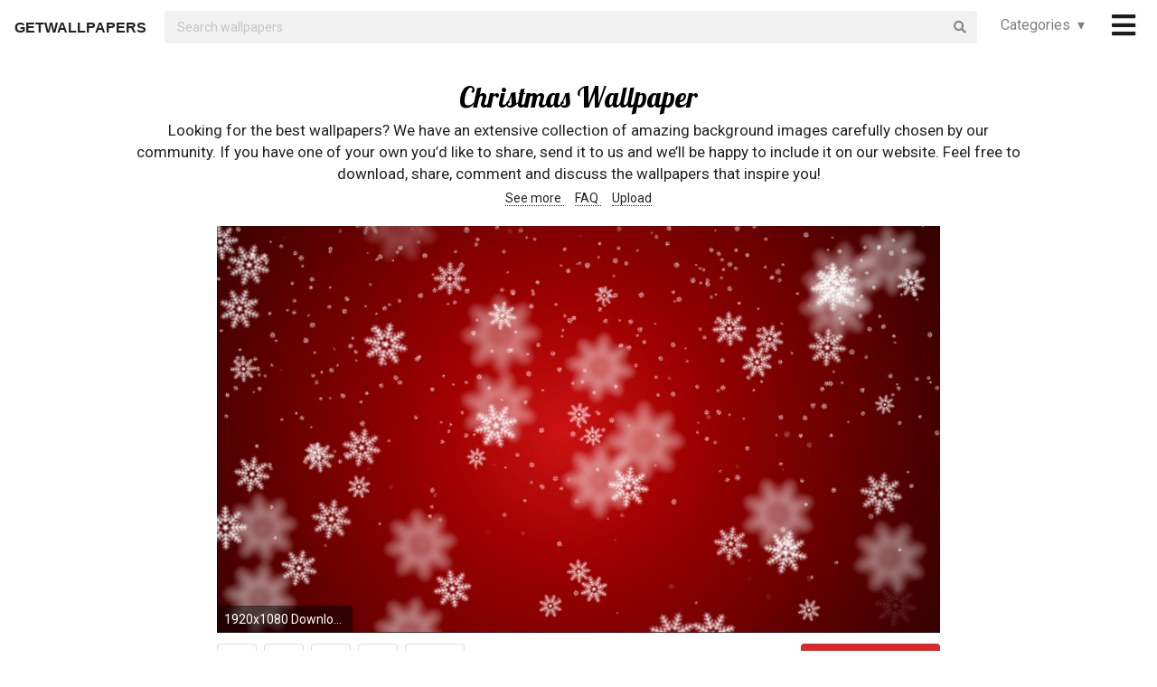

--- FILE ---
content_type: text/html; charset=UTF-8
request_url: https://getwallpapers.com/collection/christmas-wallpaper
body_size: 40162
content:
<!DOCTYPE html>
<html lang="en">
<head>
    <meta charset="utf-8">
    <link rel="canonical" hreflang="en" href="https://getwallpapers.com/collection/christmas-wallpaper">
    <meta name="viewport" content="width=device-width, initial-scale=1.0">
    
    
    <title>Christmas Wallpaper (75+ images)</title>
    <meta name="description" content="Find the best Christmas Wallpaper on GetWallpapers. We have 75+ background pictures for you!">
            <meta name="google-site-verification" content="aH-ymJxOUkKf3Nh2N5mu_E1P7H3rbsqHobvNFK9j6K8"/>
    <link rel="shortcut icon" type="image/ico" href="/favicon.ico"/>
    <meta name="csrf-token" content="TbdmMHogKm5OoVlQ6AORKa2u9rXBKZPpFefhzhuJ">
    <link href="https://fonts.googleapis.com/css?family=Lobster|Roboto" rel="stylesheet">
    <link async rel="stylesheet" type="text/css" href="/css/app.css?id=865f8b1840c02d9eb4a5"/>
    <script>
      window.showAddThis = true;
      window.showRecaptcha = false;
      window.cookieconsent = true;
      window.appCallbacks = [];
    </script>
</head>
<body>
    <!-- Sidebar Menu -->
    <div class="ui vertical inverted right sidebar menu" style="background-color: black;">
        <a class="item header" style="font-size: 16px;" href="/">Home</a>
                <div class="item tablet only mobile only">
            <div class="header" style="font-size: 16px;">Categories</div>
            <div class="menu">
                <div class="flexbox" style="padding-top: 5px;padding-bottom: 5px">
            <div class="column">
            <div class="ui category_sidebar link list">
                                                        <a href="https://getwallpapers.com/cat/abstract"
                       class="category_sidebar item">Abstract</a>
                                                        <a href="https://getwallpapers.com/cat/animals"
                       class="category_sidebar item">Animals</a>
                                                        <a href="https://getwallpapers.com/cat/anime"
                       class="category_sidebar item">Anime</a>
                                                        <a href="https://getwallpapers.com/cat/art"
                       class="category_sidebar item">Art</a>
                                                        <a href="https://getwallpapers.com/cat/cars"
                       class="category_sidebar item">Cars</a>
                                                        <a href="https://getwallpapers.com/cat/cartoon"
                       class="category_sidebar item">Cartoon</a>
                                                        <a href="https://getwallpapers.com/cat/celebreties"
                       class="category_sidebar item">Celebreties</a>
                                                        <a href="https://getwallpapers.com/cat/city"
                       class="category_sidebar item">City</a>
                                                        <a href="https://getwallpapers.com/cat/colors"
                       class="category_sidebar item">Colors</a>
                                                        <a href="https://getwallpapers.com/cat/comics"
                       class="category_sidebar item">Comics</a>
                                                        <a href="https://getwallpapers.com/cat/fantasy"
                       class="category_sidebar item">Fantasy</a>
                                                        <a href="https://getwallpapers.com/cat/flowers"
                       class="category_sidebar item">Flowers</a>
                                                        <a href="https://getwallpapers.com/cat/food"
                       class="category_sidebar item">Food</a>
                                                        <a href="https://getwallpapers.com/cat/games"
                       class="category_sidebar item">Games</a>
                                                        <a href="https://getwallpapers.com/cat/girls"
                       class="category_sidebar item">Girls</a>
                
                
            </div>
        </div>
            <div class="column">
            <div class="ui category_sidebar link list">
                                                        <a href="https://getwallpapers.com/cat/holidays"
                       class="category_sidebar item">Holidays</a>
                                                        <a href="https://getwallpapers.com/cat/horror"
                       class="category_sidebar item">Horror</a>
                                                        <a href="https://getwallpapers.com/cat/love"
                       class="category_sidebar item">Love</a>
                                                        <a href="https://getwallpapers.com/cat/men"
                       class="category_sidebar item">Men</a>
                                                        <a href="https://getwallpapers.com/cat/military"
                       class="category_sidebar item">Military</a>
                                                        <a href="https://getwallpapers.com/cat/movies"
                       class="category_sidebar item">Movies</a>
                                                        <a href="https://getwallpapers.com/cat/music"
                       class="category_sidebar item">Music</a>
                                                        <a href="https://getwallpapers.com/cat/nature"
                       class="category_sidebar item">Nature</a>
                                                        <a href="https://getwallpapers.com/cat/other"
                       class="category_sidebar item">Other</a>
                                                        <a href="https://getwallpapers.com/cat/sci-fi"
                       class="category_sidebar item">Sci-Fi</a>
                                                        <a href="https://getwallpapers.com/cat/space"
                       class="category_sidebar item">Space</a>
                                                        <a href="https://getwallpapers.com/cat/sport"
                       class="category_sidebar item">Sport</a>
                                                        <a href="https://getwallpapers.com/cat/textures"
                       class="category_sidebar item">Textures</a>
                                                        <a href="https://getwallpapers.com/cat/travel"
                       class="category_sidebar item">Travel</a>
                                                        <a href="https://getwallpapers.com/cat/tv-series"
                       class="category_sidebar item">TV Series</a>
                
                
            </div>
        </div>
    </div>




            </div>
        </div>
        <!-- Authentication Links -->
                    <div class="item accordion">
                <div class="header title" style="font-size: 16px;">Profile&nbsp;&nbsp;▾</div>
                <div class="menu content">
                    <div class="flexbox" style="padding-top: 5px;padding-bottom: 5px">
                        <div class="column">
                            <div class="ui category_sidebar link list">
                                <div class="item">
                                    <div style="font-size: 16px; padding-bottom: 10px">Not yet authorized?</div>
                                    <a class="ui button" href="https://getwallpapers.com/user/login">Sign In</a>
                                    <a class="ui button" href="https://getwallpapers.com/user/register">Sign Up</a>
                                </div>
                            </div>
                        </div>
                    </div>
                </div>
            </div>
                <div class="item accordion">
            <div class="header title" style="font-size: 16px;">Popular collections&nbsp;&nbsp;▾</div>
            <div class="menu content">
                <div class="flexbox" style="padding-top: 5px;padding-bottom: 5px">
    <div class="column">
        <div class="ui category_sidebar link list">
                            <a title="Rainy"
                   href="https://getwallpapers.com/collection/rainy-wallpaper"
                   class="category_sidebar v2 item">Rainy</a>
                            <a title="Images of 3D"
                   href="https://getwallpapers.com/collection/images-of-3d-wallpapers"
                   class="category_sidebar v2 item">Images of 3D</a>
                            <a title="Abstract Music"
                   href="https://getwallpapers.com/collection/abstract-music-wallpaper"
                   class="category_sidebar v2 item">Abstract Music</a>
                            <a title="Cute Ice Cream"
                   href="https://getwallpapers.com/collection/cute-ice-cream-wallpaper"
                   class="category_sidebar v2 item">Cute Ice Cream</a>
                            <a title="Dango"
                   href="https://getwallpapers.com/collection/dango-wallpaper"
                   class="category_sidebar v2 item">Dango</a>
                            <a title="Road Biking"
                   href="https://getwallpapers.com/collection/road-biking-wallpaper"
                   class="category_sidebar v2 item">Road Biking</a>
                            <a title="Lionel Messi Wallpaper HD"
                   href="https://getwallpapers.com/collection/lionel-messi-wallpaper-hd"
                   class="category_sidebar v2 item">Lionel Messi Wallpaper HD</a>
                            <a title="Xmen"
                   href="https://getwallpapers.com/collection/xmen-wallpapers"
                   class="category_sidebar v2 item">Xmen</a>
                            <a title="Wallpaper of Skateboard"
                   href="https://getwallpapers.com/collection/wallpaper-of-skateboard"
                   class="category_sidebar v2 item">Wallpaper of Skateboard</a>
                            <a title="Funny Sayings"
                   href="https://getwallpapers.com/collection/funny-sayings-wallpapers"
                   class="category_sidebar v2 item">Funny Sayings</a>
                    </div>
    </div>
</div>



            </div>
        </div>
        <a class="item header" style="font-size: 16px;"
           href="mailto:getwallpapers7@gmail.com">Contact</a>
        <a class="item header" style="font-size: 16px;" href="https://getwallpapers.com/page-terms">Terms &
            Privacy</a>
        <a class="item header" style="font-size: 16px;"
           href="https://getwallpapers.com/page-about">About Us</a>
        <a class="item header" style="font-size: 16px;"
           href="https://getwallpapers.com/page-faq">FAQ</a>

        
        
        
        
        
        
        
        
        <div class="item" style="padding-top: 16px;padding-bottom: 40px;">
            <a href="https://getwallpapers.com"
               style="color: rgba(255,255,255,.5); font-size: 14px">© Getwallpapers.com 2024</a>
            <!--LiveInternet counter-->
            
        </div>
    </div>

    <div class="fixed main_menu">
        <div class="ui equal width middle aligned centered grid pad_horisont20">
            <div class="middle aligned equal width row">
                <div class="item" style="padding-left: 10px; padding-top: 2px;">
                    
                    <a href="https://getwallpapers.com" class="color_black logo">GETWALLPAPERS</a>
                </div>
                <div class="fluid search column">
                    <div class="ui fluid icon input">
                        <form id="search_form" method="GET" action="https://getwallpapers.com/search"></form>
                        <input id="search_input" form="search_form" name="term" type="text"
                               placeholder="Search wallpapers" style="background-color: #F1F1F1; border: 0px;">
                        <i class="search icon"></i>
                    </div>
                </div>
                <div class="item custom computer only">
                    <a id="collection_popup"
   class="default_link"
   style="">
    Categories&nbsp;&nbsp;▾
</a>
<div class="ui flowing popup categories_menu_web">
    <div class="ui two column relaxed grid">
                    <div class="column">
                <div class="ui link list">
                                                                    <a href="https://getwallpapers.com/cat/abstract"
                           class="item" style="color: black">Abstract</a>
                                                                    <a href="https://getwallpapers.com/cat/animals"
                           class="item" style="color: black">Animals</a>
                                                                    <a href="https://getwallpapers.com/cat/anime"
                           class="item" style="color: black">Anime</a>
                                                                    <a href="https://getwallpapers.com/cat/art"
                           class="item" style="color: black">Art</a>
                                                                    <a href="https://getwallpapers.com/cat/cars"
                           class="item" style="color: black">Cars</a>
                                                                    <a href="https://getwallpapers.com/cat/cartoon"
                           class="item" style="color: black">Cartoon</a>
                                                                    <a href="https://getwallpapers.com/cat/celebreties"
                           class="item" style="color: black">Celebreties</a>
                                                                    <a href="https://getwallpapers.com/cat/city"
                           class="item" style="color: black">City</a>
                                                                    <a href="https://getwallpapers.com/cat/colors"
                           class="item" style="color: black">Colors</a>
                                                                    <a href="https://getwallpapers.com/cat/comics"
                           class="item" style="color: black">Comics</a>
                                                                    <a href="https://getwallpapers.com/cat/fantasy"
                           class="item" style="color: black">Fantasy</a>
                                                                    <a href="https://getwallpapers.com/cat/flowers"
                           class="item" style="color: black">Flowers</a>
                                                                    <a href="https://getwallpapers.com/cat/food"
                           class="item" style="color: black">Food</a>
                                                                    <a href="https://getwallpapers.com/cat/games"
                           class="item" style="color: black">Games</a>
                                                                    <a href="https://getwallpapers.com/cat/girls"
                           class="item" style="color: black">Girls</a>
                                    </div>
            </div>
                    <div class="column">
                <div class="ui link list">
                                                                    <a href="https://getwallpapers.com/cat/holidays"
                           class="item" style="color: black">Holidays</a>
                                                                    <a href="https://getwallpapers.com/cat/horror"
                           class="item" style="color: black">Horror</a>
                                                                    <a href="https://getwallpapers.com/cat/love"
                           class="item" style="color: black">Love</a>
                                                                    <a href="https://getwallpapers.com/cat/men"
                           class="item" style="color: black">Men</a>
                                                                    <a href="https://getwallpapers.com/cat/military"
                           class="item" style="color: black">Military</a>
                                                                    <a href="https://getwallpapers.com/cat/movies"
                           class="item" style="color: black">Movies</a>
                                                                    <a href="https://getwallpapers.com/cat/music"
                           class="item" style="color: black">Music</a>
                                                                    <a href="https://getwallpapers.com/cat/nature"
                           class="item" style="color: black">Nature</a>
                                                                    <a href="https://getwallpapers.com/cat/other"
                           class="item" style="color: black">Other</a>
                                                                    <a href="https://getwallpapers.com/cat/sci-fi"
                           class="item" style="color: black">Sci-Fi</a>
                                                                    <a href="https://getwallpapers.com/cat/space"
                           class="item" style="color: black">Space</a>
                                                                    <a href="https://getwallpapers.com/cat/sport"
                           class="item" style="color: black">Sport</a>
                                                                    <a href="https://getwallpapers.com/cat/textures"
                           class="item" style="color: black">Textures</a>
                                                                    <a href="https://getwallpapers.com/cat/travel"
                           class="item" style="color: black">Travel</a>
                                                                    <a href="https://getwallpapers.com/cat/tv-series"
                           class="item" style="color: black">TV Series</a>
                                    </div>
            </div>
            </div>
</div>
                </div>
                <div class="item" style="padding-right: 10px;">
                    <a style="font-size: 20px;" href="javascript:void(0)" class="toc color_black">
                        <span class="custom computer only">
                              <i class="icon large black bars"></i>
                        </span>
                        <span class="custom mobile only">
                            <i class="icons">
                              <i class="icon large black bars"></i>
                              <i class="icon large black bars red_dot"></i>
                            </i>
                        </span>
                    </a>
                </div>
            </div>
        </div>
    </div>

    <div class="pusher" style="padding-top: 88px">

            <meta name="twitter:card" content="summary_large_image">
    <meta name="twitter:title" content="Christmas Wallpaper (75+ images)">
    <meta name="twitter:description" content="Looking for the best wallpapers? We have an extensive collection of amazing background images carefully chosen by our community. If you have one of your own you’d like to share, send it to us and we’ll be happy to include it on our website. Feel free to download, share, comment and discuss the wallpapers that inspire you!">

    <style>
        ._h2 {
            font-size: 24px;
        }
    </style>
    <div class="ui grid container">
        <div class="row">
            <div class="center aligned column">
                <h1 itemprop="name" class="ui centered aligned">Christmas Wallpaper</h1>
                
                
                
                <p class="h3_like_size" style="padding-top: 5px; margin-bottom: 5px;">
                    Looking for the best wallpapers? We have an extensive collection of amazing background images carefully chosen by our community. If you have one of your own you’d like to share, send it to us and we’ll be happy to include it on our website. Feel free to download, share, comment and discuss the wallpapers that inspire you!
                </p>
                <div style="padding-bottom: 20px;">
                    
                    
                    
                    <a href="#related" class="color_black" style="border-bottom: 1px dotted;">
                        See more
                    </a>&nbsp;&nbsp;&nbsp;
                    <a href="#guide" class="color_black" style="border-bottom: 1px dotted;">
                        FAQ
                    </a>&nbsp;&nbsp;&nbsp;
                    <a href="#upload" class="color_black" style="border-bottom: 1px dotted;">
                        Upload
                    </a>
                </div>
                
                
                
                
                
                
                
                
                
                
                
                
            </div>
        </div>
    </div>

    <style>
  .single_image img:hover {
    cursor: pointer;
  }
</style>
<div class="flexbox column single_image pad_horisont15">
                        <meta name="twitter:image" content="https://getwallpapers.com/wallpaper/full/5/5/2/762479-christmas-wallpaper-1920x1080-xiaomi.jpg">
                <div id="762479"
             data-fullimg="/wallpaper/full/5/5/2/762479-christmas-wallpaper-1920x1080-xiaomi.jpg"
             data-or="1920x1080"
             data-fsb="http://www.facebook.com/sharer.php?u=https://getwallpapers.com/collection/christmas-wallpaper%23762479"
             data-tw="https://twitter.com/share?url=https://getwallpapers.com/collection/christmas-wallpaper%23762479&amp;text=Christmas Wallpaper&amp;hashtags=christmas,wallpapers"
             data-pin="javascript:void((function()%7Bvar%20e=document.createElement('script');e.setAttribute('type','text/javascript');e.setAttribute('charset','UTF-8');e.setAttribute('src','https://assets.pinterest.com/js/pinmarklet.js?r='+Math.random()*99999999);document.body.appendChild(e)%7D)());"
             data-download="https://getwallpapers.com/wallpaper/download/762479"
             class="flexbox_item">
            <div class="wrapper">
                <img class="isWiden thumb preload ads_popup tothemoon"

                     data-id="eyJpdiI6Ilk1ZVcza3NXbVFmSWQ0a3RPd3Q3R0E9PSIsInZhbHVlIjoiZ2NpcmVKNUtsdDBxMWh5TFBNSDJFZz09IiwibWFjIjoiYmU2ZDI2N2E1MmYyMTAyZDA2MWQzNTgyY2U2OTJjZDM2MDhkNmNhMDgyNzJiYjk3Y2RhYjkwY2RlMWE3NjFiYSJ9"
                     alt="1920x1080 Download Background Download ..."
                     decoding="async"
                     src="/wallpaper/full/5/5/2/762479-christmas-wallpaper-1920x1080-xiaomi.jpg"
                     srcSet="/preview-825-550.png"
                     data-download="https://getwallpapers.com/wallpaper/download/762479"
                     data-srcset="/wallpaper/full/5/5/2/762479-christmas-wallpaper-1920x1080-xiaomi.jpg">
                <div class="image_cap">
                    <span class="color_white">1920x1080 Download Background Download ...</span>
                </div>
            </div>
        </div>
        <div class="flexbox_item bottom_panel">
            <div class="flexbox">
                <div style="width: 100%">
                    <a rel="nofollow" href="http://www.facebook.com/sharer.php?u=https://getwallpapers.com/collection/christmas-wallpaper%23762479"
                       target="_blank"
                       class="ui icon basic button" style="margin-right: 5px">
                        <i class="facebook icon"></i>
                    </a>
                    <a rel="nofollow"
                       href="javascript:void((function()%7Bvar%20e=document.createElement('script');e.setAttribute('type','text/javascript');e.setAttribute('charset','UTF-8');e.setAttribute('src','https://assets.pinterest.com/js/pinmarklet.js?r='+Math.random()*99999999);document.body.appendChild(e)%7D)());"
                       target="_blank"
                       class="ui icon basic button" style="margin-right: 5px">
                        <i class="pinterest square icon"></i>
                    </a>
                    <a rel="nofollow"
                       href="https://twitter.com/share?url=https://getwallpapers.com/collection/christmas-wallpaper%23762479&amp;text=Christmas Wallpaper&amp;hashtags=christmas,wallpapers"
                       target="_blank"
                       class="ui icon basic button" style="margin-right: 5px">
                        <i class="twitter icon"></i>
                    </a>
                    <button class="ui icon basic button complaint" style="margin-right: 5px"
                            data-id="762479"
                            data-resource-modal="https://getwallpapers.com/complaint/modal/762479">
                        <i class="flag icon"></i>
                    </button>
                                            <a
                                href="https://getwallpapers.com/user/profile"
                                class="ui icon basic button" style="margin-right: 5px">
                            <i class="heart outline icon"></i>&MediumSpace;<span class="text">35</span>
                        </a>
                    
                </div>

                <div class="" style="flex-shrink: 0; text-align: end; align-self: flex-end">
                    <a href="/wallpaper/full/5/5/2/762479-christmas-wallpaper-1920x1080-xiaomi.jpg" id="image-762479"
                       data-id="eyJpdiI6Ik1WekRcL3E1TVpOakpVS0Y3V2VPV053PT0iLCJ2YWx1ZSI6IkpNMWhFcUM5UStzQkFxZW5rcCtFc0E9PSIsIm1hYyI6ImRlMTFkMWFhMGU1NzJlNGUyOGE2N2MxYTJiNTc4ZTFjOTdkN2Q3OWI2NDY3NGZlN2JlOWNkYzM1MzM3M2FhODAifQ=="
                       data-download="https://getwallpapers.com/wallpaper/download/762479"
                       class="ui small red button tothemoon download_button ads_popup">
                            <span class="ui inverted">
                                <i class="icon arrow down"></i>
                                <span class="download_text">Download</span>
                            </span>
                    </a>
                </div>
            </div>










        </div>

                    <div id="762584"
             data-fullimg="/wallpaper/full/8/8/b/762584-download-christmas-wallpaper-1920x1080-phone.jpg"
             data-or="1920x1080"
             data-fsb="http://www.facebook.com/sharer.php?u=https://getwallpapers.com/collection/christmas-wallpaper%23762584"
             data-tw="https://twitter.com/share?url=https://getwallpapers.com/collection/christmas-wallpaper%23762584&amp;text=Christmas Wallpaper&amp;hashtags=christmas,wallpapers"
             data-pin="javascript:void((function()%7Bvar%20e=document.createElement('script');e.setAttribute('type','text/javascript');e.setAttribute('charset','UTF-8');e.setAttribute('src','https://assets.pinterest.com/js/pinmarklet.js?r='+Math.random()*99999999);document.body.appendChild(e)%7D)());"
             data-download="https://getwallpapers.com/wallpaper/download/762584"
             class="flexbox_item">
            <div class="wrapper">
                <img class="isWiden thumb preload ads_popup tothemoon"

                     data-id="eyJpdiI6InVTTUF4NWN1TWZWNFFWdEdiWXpid2c9PSIsInZhbHVlIjoieTNHQXc4MVNOekRKdG9kbWJBaytndz09IiwibWFjIjoiMDIwYTVkMmUyYjE4YzA5NTU1NzFkOTEwZTE1ZDFkN2EwODllMzE0ZDA3YzRjNjFlOTY4MTQyNDgwNDFmNzA3ZiJ9"
                     alt="1920x1080 Christmas Wallpaper HD 8466"
                     decoding="async"
                     src="/wallpaper/full/8/8/b/762584-download-christmas-wallpaper-1920x1080-phone.jpg"
                     srcSet="/preview-825-550.png"
                     data-download="https://getwallpapers.com/wallpaper/download/762584"
                     data-srcset="/wallpaper/full/8/8/b/762584-download-christmas-wallpaper-1920x1080-phone.jpg">
                <div class="image_cap">
                    <span class="color_white">1920x1080 Christmas Wallpaper HD 8466</span>
                </div>
            </div>
        </div>
        <div class="flexbox_item bottom_panel">
            <div class="flexbox">
                <div style="width: 100%">
                    <a rel="nofollow" href="http://www.facebook.com/sharer.php?u=https://getwallpapers.com/collection/christmas-wallpaper%23762584"
                       target="_blank"
                       class="ui icon basic button" style="margin-right: 5px">
                        <i class="facebook icon"></i>
                    </a>
                    <a rel="nofollow"
                       href="javascript:void((function()%7Bvar%20e=document.createElement('script');e.setAttribute('type','text/javascript');e.setAttribute('charset','UTF-8');e.setAttribute('src','https://assets.pinterest.com/js/pinmarklet.js?r='+Math.random()*99999999);document.body.appendChild(e)%7D)());"
                       target="_blank"
                       class="ui icon basic button" style="margin-right: 5px">
                        <i class="pinterest square icon"></i>
                    </a>
                    <a rel="nofollow"
                       href="https://twitter.com/share?url=https://getwallpapers.com/collection/christmas-wallpaper%23762584&amp;text=Christmas Wallpaper&amp;hashtags=christmas,wallpapers"
                       target="_blank"
                       class="ui icon basic button" style="margin-right: 5px">
                        <i class="twitter icon"></i>
                    </a>
                    <button class="ui icon basic button complaint" style="margin-right: 5px"
                            data-id="762584"
                            data-resource-modal="https://getwallpapers.com/complaint/modal/762584">
                        <i class="flag icon"></i>
                    </button>
                                            <a
                                href="https://getwallpapers.com/user/profile"
                                class="ui icon basic button" style="margin-right: 5px">
                            <i class="heart outline icon"></i>&MediumSpace;<span class="text">26</span>
                        </a>
                    
                </div>

                <div class="" style="flex-shrink: 0; text-align: end; align-self: flex-end">
                    <a href="/wallpaper/full/8/8/b/762584-download-christmas-wallpaper-1920x1080-phone.jpg" id="image-762584"
                       data-id="eyJpdiI6IkRjREVJUVdTOXJiRFN0clRIWmxQQVE9PSIsInZhbHVlIjoiRFNNYU82XC9kSlVrVVVob3Vid0pNMEE9PSIsIm1hYyI6IjQyZDA4MTQ4ZDZjNWRkMWJlNjc2ZTY4ODBmYjdhMzlhNmZiNTdkZjgyZjRhMDU0NDhjODFkNmY4NjQzY2EzMmEifQ=="
                       data-download="https://getwallpapers.com/wallpaper/download/762584"
                       class="ui small red button tothemoon download_button ads_popup">
                            <span class="ui inverted">
                                <i class="icon arrow down"></i>
                                <span class="download_text">Download</span>
                            </span>
                    </a>
                </div>
            </div>










        </div>

                    <div id="762485"
             data-fullimg="/wallpaper/full/6/2/0/762485-vertical-christmas-wallpaper-1920x1080.jpg"
             data-or="1920x1080"
             data-fsb="http://www.facebook.com/sharer.php?u=https://getwallpapers.com/collection/christmas-wallpaper%23762485"
             data-tw="https://twitter.com/share?url=https://getwallpapers.com/collection/christmas-wallpaper%23762485&amp;text=Christmas Wallpaper&amp;hashtags=christmas,wallpapers"
             data-pin="javascript:void((function()%7Bvar%20e=document.createElement('script');e.setAttribute('type','text/javascript');e.setAttribute('charset','UTF-8');e.setAttribute('src','https://assets.pinterest.com/js/pinmarklet.js?r='+Math.random()*99999999);document.body.appendChild(e)%7D)());"
             data-download="https://getwallpapers.com/wallpaper/download/762485"
             class="flexbox_item">
            <div class="wrapper">
                <img class="isWiden thumb preload ads_popup tothemoon"

                     data-id="eyJpdiI6IjRnenpmekNEdjV6UmM3c3FZMVBZeXc9PSIsInZhbHVlIjoielE1ak1KTW1ONkFMTFJONjcwV0xyZz09IiwibWFjIjoiNmY4N2Q0ZGIxYjUyZjQyNDJkZWFmNTM0MzNlNDU5NDNmMjZlMGJkNTBmODQ1ZDY5NTZjY2E4ZmE2YThhNmU5MCJ9"
                     alt="1920x1080 7. christmas-wallpaper-free7-600x338"
                     decoding="async"
                     src="/wallpaper/full/6/2/0/762485-vertical-christmas-wallpaper-1920x1080.jpg"
                     srcSet="/preview-825-550.png"
                     data-download="https://getwallpapers.com/wallpaper/download/762485"
                     data-srcset="/wallpaper/full/6/2/0/762485-vertical-christmas-wallpaper-1920x1080.jpg">
                <div class="image_cap">
                    <span class="color_white">1920x1080 7. christmas-wallpaper-free7-600x338</span>
                </div>
            </div>
        </div>
        <div class="flexbox_item bottom_panel">
            <div class="flexbox">
                <div style="width: 100%">
                    <a rel="nofollow" href="http://www.facebook.com/sharer.php?u=https://getwallpapers.com/collection/christmas-wallpaper%23762485"
                       target="_blank"
                       class="ui icon basic button" style="margin-right: 5px">
                        <i class="facebook icon"></i>
                    </a>
                    <a rel="nofollow"
                       href="javascript:void((function()%7Bvar%20e=document.createElement('script');e.setAttribute('type','text/javascript');e.setAttribute('charset','UTF-8');e.setAttribute('src','https://assets.pinterest.com/js/pinmarklet.js?r='+Math.random()*99999999);document.body.appendChild(e)%7D)());"
                       target="_blank"
                       class="ui icon basic button" style="margin-right: 5px">
                        <i class="pinterest square icon"></i>
                    </a>
                    <a rel="nofollow"
                       href="https://twitter.com/share?url=https://getwallpapers.com/collection/christmas-wallpaper%23762485&amp;text=Christmas Wallpaper&amp;hashtags=christmas,wallpapers"
                       target="_blank"
                       class="ui icon basic button" style="margin-right: 5px">
                        <i class="twitter icon"></i>
                    </a>
                    <button class="ui icon basic button complaint" style="margin-right: 5px"
                            data-id="762485"
                            data-resource-modal="https://getwallpapers.com/complaint/modal/762485">
                        <i class="flag icon"></i>
                    </button>
                                            <a
                                href="https://getwallpapers.com/user/profile"
                                class="ui icon basic button" style="margin-right: 5px">
                            <i class="heart outline icon"></i>&MediumSpace;<span class="text">66</span>
                        </a>
                    
                </div>

                <div class="" style="flex-shrink: 0; text-align: end; align-self: flex-end">
                    <a href="/wallpaper/full/6/2/0/762485-vertical-christmas-wallpaper-1920x1080.jpg" id="image-762485"
                       data-id="eyJpdiI6IlBTbzhXaXpZcnZIb2wxbXlOeTVQeGc9PSIsInZhbHVlIjoiSHJDc3YxU2hIelNpOFI0cTA4VGxNQT09IiwibWFjIjoiZDllMzlkNjA5OTRkMzkxMzIwYWY0YmM0MmIxYmM1OWFiNzEyZjNlYjdiNjEzY2Y0OTZlNTNlZWVkZGJkYzQ3YSJ9"
                       data-download="https://getwallpapers.com/wallpaper/download/762485"
                       class="ui small red button tothemoon download_button ads_popup">
                            <span class="ui inverted">
                                <i class="icon arrow down"></i>
                                <span class="download_text">Download</span>
                            </span>
                    </a>
                </div>
            </div>










        </div>

                    <div id="762633"
             data-fullimg="/wallpaper/full/4/7/5/762633-best-christmas-wallpaper-2880x1800.jpg"
             data-or="2880x1800"
             data-fsb="http://www.facebook.com/sharer.php?u=https://getwallpapers.com/collection/christmas-wallpaper%23762633"
             data-tw="https://twitter.com/share?url=https://getwallpapers.com/collection/christmas-wallpaper%23762633&amp;text=Christmas Wallpaper&amp;hashtags=christmas,wallpapers"
             data-pin="javascript:void((function()%7Bvar%20e=document.createElement('script');e.setAttribute('type','text/javascript');e.setAttribute('charset','UTF-8');e.setAttribute('src','https://assets.pinterest.com/js/pinmarklet.js?r='+Math.random()*99999999);document.body.appendChild(e)%7D)());"
             data-download="https://getwallpapers.com/wallpaper/download/762633"
             class="flexbox_item">
            <div class="wrapper">
                <img class="isWiden thumb preload ads_popup tothemoon"

                     data-id="eyJpdiI6Ikg3Z2VFZzFVS1hLYUJJNGozNXNidmc9PSIsInZhbHVlIjoiZ21oXC94blZiSjdTNHBnOHpzdncyNkE9PSIsIm1hYyI6IjUwYWU5ZjQ2MjRkYTU4YjQ4NWVlYjYzOGRhY2FhMDNjZTExYjk3NGRjYzE2NjdlNTY2YWMyZjg5YzE5MjhlOTIifQ=="
                     alt="2880x1800 Green Christmas Wallpaper."
                     decoding="async"
                     src="/wallpaper/full/4/7/5/762633-best-christmas-wallpaper-2880x1800.jpg"
                     srcSet="/preview-825-550.png"
                     data-download="https://getwallpapers.com/wallpaper/download/762633"
                     data-srcset="/wallpaper/full/4/7/5/762633-best-christmas-wallpaper-2880x1800.jpg">
                <div class="image_cap">
                    <span class="color_white">2880x1800 Green Christmas Wallpaper.</span>
                </div>
            </div>
        </div>
        <div class="flexbox_item bottom_panel">
            <div class="flexbox">
                <div style="width: 100%">
                    <a rel="nofollow" href="http://www.facebook.com/sharer.php?u=https://getwallpapers.com/collection/christmas-wallpaper%23762633"
                       target="_blank"
                       class="ui icon basic button" style="margin-right: 5px">
                        <i class="facebook icon"></i>
                    </a>
                    <a rel="nofollow"
                       href="javascript:void((function()%7Bvar%20e=document.createElement('script');e.setAttribute('type','text/javascript');e.setAttribute('charset','UTF-8');e.setAttribute('src','https://assets.pinterest.com/js/pinmarklet.js?r='+Math.random()*99999999);document.body.appendChild(e)%7D)());"
                       target="_blank"
                       class="ui icon basic button" style="margin-right: 5px">
                        <i class="pinterest square icon"></i>
                    </a>
                    <a rel="nofollow"
                       href="https://twitter.com/share?url=https://getwallpapers.com/collection/christmas-wallpaper%23762633&amp;text=Christmas Wallpaper&amp;hashtags=christmas,wallpapers"
                       target="_blank"
                       class="ui icon basic button" style="margin-right: 5px">
                        <i class="twitter icon"></i>
                    </a>
                    <button class="ui icon basic button complaint" style="margin-right: 5px"
                            data-id="762633"
                            data-resource-modal="https://getwallpapers.com/complaint/modal/762633">
                        <i class="flag icon"></i>
                    </button>
                                            <a
                                href="https://getwallpapers.com/user/profile"
                                class="ui icon basic button" style="margin-right: 5px">
                            <i class="heart outline icon"></i>&MediumSpace;<span class="text">85</span>
                        </a>
                    
                </div>

                <div class="" style="flex-shrink: 0; text-align: end; align-self: flex-end">
                    <a href="/wallpaper/full/4/7/5/762633-best-christmas-wallpaper-2880x1800.jpg" id="image-762633"
                       data-id="eyJpdiI6Imw0WmNCY3hBdnVsaHJwOXdURDIya2c9PSIsInZhbHVlIjoiSzBLZGJcL09wbllIYUtwbmZ3a25SQ1E9PSIsIm1hYyI6IjIzYjJiMjY3Mzk2ZDU1NmNmMjg5ODVlMDFiNGNhNGZiNjVlNWIwNzdmYzJlYjExNjU1MjI1MjBiMDZmZThjNmQifQ=="
                       data-download="https://getwallpapers.com/wallpaper/download/762633"
                       class="ui small red button tothemoon download_button ads_popup">
                            <span class="ui inverted">
                                <i class="icon arrow down"></i>
                                <span class="download_text">Download</span>
                            </span>
                    </a>
                </div>
            </div>










        </div>

                    <div id="762601"
             data-fullimg="/wallpaper/full/c/d/a/762601-vertical-christmas-wallpaper-2048x2048-xiaomi.jpg"
             data-or="2048x2048"
             data-fsb="http://www.facebook.com/sharer.php?u=https://getwallpapers.com/collection/christmas-wallpaper%23762601"
             data-tw="https://twitter.com/share?url=https://getwallpapers.com/collection/christmas-wallpaper%23762601&amp;text=Christmas Wallpaper&amp;hashtags=christmas,wallpapers"
             data-pin="javascript:void((function()%7Bvar%20e=document.createElement('script');e.setAttribute('type','text/javascript');e.setAttribute('charset','UTF-8');e.setAttribute('src','https://assets.pinterest.com/js/pinmarklet.js?r='+Math.random()*99999999);document.body.appendChild(e)%7D)());"
             data-download="https://getwallpapers.com/wallpaper/download/762601"
             class="flexbox_item">
            <div class="wrapper">
                <img class="isWiden thumb preload ads_popup tothemoon"

                     data-id="eyJpdiI6InpCQVYxZFNBMzUxcDNJano2YTlxS3c9PSIsInZhbHVlIjoiWDZCZzhyZDRObHJVb05NSDZnZXphZz09IiwibWFjIjoiZWQyNGRlOWZjNGQyOTcwMmQ5N2FlMDg3N2FlNDdmNTRiYmQxMWU4MGZkMTU3MTZjZDI2Nzc0NjIxOWM4NzFhOCJ9"
                     alt="2048x2048 Christmas iPad Wallpaper 18"
                     decoding="async"
                     src="/wallpaper/full/c/d/a/762601-vertical-christmas-wallpaper-2048x2048-xiaomi.jpg"
                     srcSet="/preview-825-550.png"
                     data-download="https://getwallpapers.com/wallpaper/download/762601"
                     data-srcset="/wallpaper/full/c/d/a/762601-vertical-christmas-wallpaper-2048x2048-xiaomi.jpg">
                <div class="image_cap">
                    <span class="color_white">2048x2048 Christmas iPad Wallpaper 18</span>
                </div>
            </div>
        </div>
        <div class="flexbox_item bottom_panel">
            <div class="flexbox">
                <div style="width: 100%">
                    <a rel="nofollow" href="http://www.facebook.com/sharer.php?u=https://getwallpapers.com/collection/christmas-wallpaper%23762601"
                       target="_blank"
                       class="ui icon basic button" style="margin-right: 5px">
                        <i class="facebook icon"></i>
                    </a>
                    <a rel="nofollow"
                       href="javascript:void((function()%7Bvar%20e=document.createElement('script');e.setAttribute('type','text/javascript');e.setAttribute('charset','UTF-8');e.setAttribute('src','https://assets.pinterest.com/js/pinmarklet.js?r='+Math.random()*99999999);document.body.appendChild(e)%7D)());"
                       target="_blank"
                       class="ui icon basic button" style="margin-right: 5px">
                        <i class="pinterest square icon"></i>
                    </a>
                    <a rel="nofollow"
                       href="https://twitter.com/share?url=https://getwallpapers.com/collection/christmas-wallpaper%23762601&amp;text=Christmas Wallpaper&amp;hashtags=christmas,wallpapers"
                       target="_blank"
                       class="ui icon basic button" style="margin-right: 5px">
                        <i class="twitter icon"></i>
                    </a>
                    <button class="ui icon basic button complaint" style="margin-right: 5px"
                            data-id="762601"
                            data-resource-modal="https://getwallpapers.com/complaint/modal/762601">
                        <i class="flag icon"></i>
                    </button>
                                            <a
                                href="https://getwallpapers.com/user/profile"
                                class="ui icon basic button" style="margin-right: 5px">
                            <i class="heart outline icon"></i>&MediumSpace;<span class="text">10</span>
                        </a>
                    
                </div>

                <div class="" style="flex-shrink: 0; text-align: end; align-self: flex-end">
                    <a href="/wallpaper/full/c/d/a/762601-vertical-christmas-wallpaper-2048x2048-xiaomi.jpg" id="image-762601"
                       data-id="eyJpdiI6IllYaTQ3WHF4Tk5cL0ZZY2t1Yk1CY3dRPT0iLCJ2YWx1ZSI6IndwVkQwUGR4dlAra0pNREtRNXh3SGc9PSIsIm1hYyI6ImIzMjMyOTMxNGU5MWFmNzc2YTBjY2ViNjI2YzZkNjUwNzhlYmY0YTg2M2U0MDU4MDMwNzg2ZGRiZmJjMGFmYTUifQ=="
                       data-download="https://getwallpapers.com/wallpaper/download/762601"
                       class="ui small red button tothemoon download_button ads_popup">
                            <span class="ui inverted">
                                <i class="icon arrow down"></i>
                                <span class="download_text">Download</span>
                            </span>
                    </a>
                </div>
            </div>










        </div>

                    <div id="762557"
             data-fullimg="/wallpaper/full/3/9/6/762557-christmas-wallpaper-2048x2048-for-full-hd.jpg"
             data-or="2048x2048"
             data-fsb="http://www.facebook.com/sharer.php?u=https://getwallpapers.com/collection/christmas-wallpaper%23762557"
             data-tw="https://twitter.com/share?url=https://getwallpapers.com/collection/christmas-wallpaper%23762557&amp;text=Christmas Wallpaper&amp;hashtags=christmas,wallpapers"
             data-pin="javascript:void((function()%7Bvar%20e=document.createElement('script');e.setAttribute('type','text/javascript');e.setAttribute('charset','UTF-8');e.setAttribute('src','https://assets.pinterest.com/js/pinmarklet.js?r='+Math.random()*99999999);document.body.appendChild(e)%7D)());"
             data-download="https://getwallpapers.com/wallpaper/download/762557"
             class="flexbox_item">
            <div class="wrapper">
                <img class="isWiden thumb preload ads_popup tothemoon"

                     data-id="eyJpdiI6IlEyT0JLXC9ZdzBuOEhGbnJLcHpOWXNnPT0iLCJ2YWx1ZSI6IlwvMU05VFVydVhWWWt3VHdZblVFNGtRPT0iLCJtYWMiOiJmNWY3Y2MxNGMxMGM4MmUyNDM1NGQ5NWY3NTljNjc4YWUxYWVmNjk0NjRhZDhhNWU3ZTcyZTE2MzYwZGIwMWM1In0="
                     alt="2048x2048 Christmas iPad Wallpaper 7"
                     decoding="async"
                     src="/wallpaper/full/3/9/6/762557-christmas-wallpaper-2048x2048-for-full-hd.jpg"
                     srcSet="/preview-825-550.png"
                     data-download="https://getwallpapers.com/wallpaper/download/762557"
                     data-srcset="/wallpaper/full/3/9/6/762557-christmas-wallpaper-2048x2048-for-full-hd.jpg">
                <div class="image_cap">
                    <span class="color_white">2048x2048 Christmas iPad Wallpaper 7</span>
                </div>
            </div>
        </div>
        <div class="flexbox_item bottom_panel">
            <div class="flexbox">
                <div style="width: 100%">
                    <a rel="nofollow" href="http://www.facebook.com/sharer.php?u=https://getwallpapers.com/collection/christmas-wallpaper%23762557"
                       target="_blank"
                       class="ui icon basic button" style="margin-right: 5px">
                        <i class="facebook icon"></i>
                    </a>
                    <a rel="nofollow"
                       href="javascript:void((function()%7Bvar%20e=document.createElement('script');e.setAttribute('type','text/javascript');e.setAttribute('charset','UTF-8');e.setAttribute('src','https://assets.pinterest.com/js/pinmarklet.js?r='+Math.random()*99999999);document.body.appendChild(e)%7D)());"
                       target="_blank"
                       class="ui icon basic button" style="margin-right: 5px">
                        <i class="pinterest square icon"></i>
                    </a>
                    <a rel="nofollow"
                       href="https://twitter.com/share?url=https://getwallpapers.com/collection/christmas-wallpaper%23762557&amp;text=Christmas Wallpaper&amp;hashtags=christmas,wallpapers"
                       target="_blank"
                       class="ui icon basic button" style="margin-right: 5px">
                        <i class="twitter icon"></i>
                    </a>
                    <button class="ui icon basic button complaint" style="margin-right: 5px"
                            data-id="762557"
                            data-resource-modal="https://getwallpapers.com/complaint/modal/762557">
                        <i class="flag icon"></i>
                    </button>
                                            <a
                                href="https://getwallpapers.com/user/profile"
                                class="ui icon basic button" style="margin-right: 5px">
                            <i class="heart outline icon"></i>&MediumSpace;<span class="text">10</span>
                        </a>
                    
                </div>

                <div class="" style="flex-shrink: 0; text-align: end; align-self: flex-end">
                    <a href="/wallpaper/full/3/9/6/762557-christmas-wallpaper-2048x2048-for-full-hd.jpg" id="image-762557"
                       data-id="eyJpdiI6Ik9aODE1MDRCcE00Slo1aUw5NTVGblE9PSIsInZhbHVlIjoiRXZDNVpJWElVK0tYeDFyZVJubHBuQT09IiwibWFjIjoiMTI2ZDI3NDI1ODI4NzA0NzY3OTE4MjFlY2IwYWYwZTJjZmMwNTQxY2UwMDgwOTc5ODNmMGE1M2QyOTQ0N2VkZCJ9"
                       data-download="https://getwallpapers.com/wallpaper/download/762557"
                       class="ui small red button tothemoon download_button ads_popup">
                            <span class="ui inverted">
                                <i class="icon arrow down"></i>
                                <span class="download_text">Download</span>
                            </span>
                    </a>
                </div>
            </div>










        </div>

                    <div id="762416"
             data-fullimg="/wallpaper/full/f/7/4/762416-best-christmas-wallpaper-2880x1800-for-windows-10.jpg"
             data-or="2880x1800"
             data-fsb="http://www.facebook.com/sharer.php?u=https://getwallpapers.com/collection/christmas-wallpaper%23762416"
             data-tw="https://twitter.com/share?url=https://getwallpapers.com/collection/christmas-wallpaper%23762416&amp;text=Christmas Wallpaper&amp;hashtags=christmas,wallpapers"
             data-pin="javascript:void((function()%7Bvar%20e=document.createElement('script');e.setAttribute('type','text/javascript');e.setAttribute('charset','UTF-8');e.setAttribute('src','https://assets.pinterest.com/js/pinmarklet.js?r='+Math.random()*99999999);document.body.appendChild(e)%7D)());"
             data-download="https://getwallpapers.com/wallpaper/download/762416"
             class="flexbox_item">
            <div class="wrapper">
                <img class="isWiden thumb preload ads_popup tothemoon"

                     data-id="eyJpdiI6IkxmOFNJRElDNUx3SXhlWk5rNFVjREE9PSIsInZhbHVlIjoiQ1ZOREJSZGR0T2pGOVhnc3hJeUV1dz09IiwibWFjIjoiMDM0MTU5ODMwOTA3NTFmYjM4MjQ2NGM5ODg3YjRiNjhlYjNkNDIwNzFhNzU2ZjgxOGVmMTNkNDY0MTFjNWRlOSJ9"
                     alt="2880x1800 Fantastic Christmas Wallpaper 40201"
                     decoding="async"
                     src="/wallpaper/full/f/7/4/762416-best-christmas-wallpaper-2880x1800-for-windows-10.jpg"
                     srcSet="/preview-825-550.png"
                     data-download="https://getwallpapers.com/wallpaper/download/762416"
                     data-srcset="/wallpaper/full/f/7/4/762416-best-christmas-wallpaper-2880x1800-for-windows-10.jpg">
                <div class="image_cap">
                    <span class="color_white">2880x1800 Fantastic Christmas Wallpaper 40201</span>
                </div>
            </div>
        </div>
        <div class="flexbox_item bottom_panel">
            <div class="flexbox">
                <div style="width: 100%">
                    <a rel="nofollow" href="http://www.facebook.com/sharer.php?u=https://getwallpapers.com/collection/christmas-wallpaper%23762416"
                       target="_blank"
                       class="ui icon basic button" style="margin-right: 5px">
                        <i class="facebook icon"></i>
                    </a>
                    <a rel="nofollow"
                       href="javascript:void((function()%7Bvar%20e=document.createElement('script');e.setAttribute('type','text/javascript');e.setAttribute('charset','UTF-8');e.setAttribute('src','https://assets.pinterest.com/js/pinmarklet.js?r='+Math.random()*99999999);document.body.appendChild(e)%7D)());"
                       target="_blank"
                       class="ui icon basic button" style="margin-right: 5px">
                        <i class="pinterest square icon"></i>
                    </a>
                    <a rel="nofollow"
                       href="https://twitter.com/share?url=https://getwallpapers.com/collection/christmas-wallpaper%23762416&amp;text=Christmas Wallpaper&amp;hashtags=christmas,wallpapers"
                       target="_blank"
                       class="ui icon basic button" style="margin-right: 5px">
                        <i class="twitter icon"></i>
                    </a>
                    <button class="ui icon basic button complaint" style="margin-right: 5px"
                            data-id="762416"
                            data-resource-modal="https://getwallpapers.com/complaint/modal/762416">
                        <i class="flag icon"></i>
                    </button>
                                            <a
                                href="https://getwallpapers.com/user/profile"
                                class="ui icon basic button" style="margin-right: 5px">
                            <i class="heart outline icon"></i>&MediumSpace;<span class="text">37</span>
                        </a>
                    
                </div>

                <div class="" style="flex-shrink: 0; text-align: end; align-self: flex-end">
                    <a href="/wallpaper/full/f/7/4/762416-best-christmas-wallpaper-2880x1800-for-windows-10.jpg" id="image-762416"
                       data-id="eyJpdiI6IkpObzY0ZXdQMmVhNzR3TmZ1OFFnSVE9PSIsInZhbHVlIjoiNHFEeHV3VjhUdzBtRDNXS3dVSStFdz09IiwibWFjIjoiMDEwMDZmMTI2ZjUwNDA2NmViM2IzMjljNjM3MjE2NjUwMzg4Mjk4Njc5ZGJlZjQyZDkyMjU3ZDVmMmJhOThjMCJ9"
                       data-download="https://getwallpapers.com/wallpaper/download/762416"
                       class="ui small red button tothemoon download_button ads_popup">
                            <span class="ui inverted">
                                <i class="icon arrow down"></i>
                                <span class="download_text">Download</span>
                            </span>
                    </a>
                </div>
            </div>










        </div>

                    <div id="762429"
             data-fullimg="/wallpaper/full/7/e/e/762429-christmas-wallpaper-1920x1200-for-hd.jpg"
             data-or="1920x1200"
             data-fsb="http://www.facebook.com/sharer.php?u=https://getwallpapers.com/collection/christmas-wallpaper%23762429"
             data-tw="https://twitter.com/share?url=https://getwallpapers.com/collection/christmas-wallpaper%23762429&amp;text=Christmas Wallpaper&amp;hashtags=christmas,wallpapers"
             data-pin="javascript:void((function()%7Bvar%20e=document.createElement('script');e.setAttribute('type','text/javascript');e.setAttribute('charset','UTF-8');e.setAttribute('src','https://assets.pinterest.com/js/pinmarklet.js?r='+Math.random()*99999999);document.body.appendChild(e)%7D)());"
             data-download="https://getwallpapers.com/wallpaper/download/762429"
             class="flexbox_item">
            <div class="wrapper">
                <img class="isWiden thumb preload ads_popup tothemoon"

                     data-id="eyJpdiI6ImZrVHVvekRsOHJVTkNkWDBid2h0V2c9PSIsInZhbHVlIjoiekJyQk16WjJMY21UXC9vcE1RRmFyMFE9PSIsIm1hYyI6ImQzZmRhMjJkMzZjZWRhMjhmMmIwMGVmM2E0OGZlOTU5MjBkNDQ3ZWM4MzhhZDRlZDYyMTBhOGRjMzMyY2ExNDIifQ=="
                     alt="1920x1200 Top 10 Free Christmas Wallpapers for Ubuntu Desktop"
                     decoding="async"
                     src="/wallpaper/full/7/e/e/762429-christmas-wallpaper-1920x1200-for-hd.jpg"
                     srcSet="/preview-825-550.png"
                     data-download="https://getwallpapers.com/wallpaper/download/762429"
                     data-srcset="/wallpaper/full/7/e/e/762429-christmas-wallpaper-1920x1200-for-hd.jpg">
                <div class="image_cap">
                    <span class="color_white">1920x1200 Top 10 Free Christmas Wallpapers for Ubuntu Desktop</span>
                </div>
            </div>
        </div>
        <div class="flexbox_item bottom_panel">
            <div class="flexbox">
                <div style="width: 100%">
                    <a rel="nofollow" href="http://www.facebook.com/sharer.php?u=https://getwallpapers.com/collection/christmas-wallpaper%23762429"
                       target="_blank"
                       class="ui icon basic button" style="margin-right: 5px">
                        <i class="facebook icon"></i>
                    </a>
                    <a rel="nofollow"
                       href="javascript:void((function()%7Bvar%20e=document.createElement('script');e.setAttribute('type','text/javascript');e.setAttribute('charset','UTF-8');e.setAttribute('src','https://assets.pinterest.com/js/pinmarklet.js?r='+Math.random()*99999999);document.body.appendChild(e)%7D)());"
                       target="_blank"
                       class="ui icon basic button" style="margin-right: 5px">
                        <i class="pinterest square icon"></i>
                    </a>
                    <a rel="nofollow"
                       href="https://twitter.com/share?url=https://getwallpapers.com/collection/christmas-wallpaper%23762429&amp;text=Christmas Wallpaper&amp;hashtags=christmas,wallpapers"
                       target="_blank"
                       class="ui icon basic button" style="margin-right: 5px">
                        <i class="twitter icon"></i>
                    </a>
                    <button class="ui icon basic button complaint" style="margin-right: 5px"
                            data-id="762429"
                            data-resource-modal="https://getwallpapers.com/complaint/modal/762429">
                        <i class="flag icon"></i>
                    </button>
                                            <a
                                href="https://getwallpapers.com/user/profile"
                                class="ui icon basic button" style="margin-right: 5px">
                            <i class="heart outline icon"></i>&MediumSpace;<span class="text">72</span>
                        </a>
                    
                </div>

                <div class="" style="flex-shrink: 0; text-align: end; align-self: flex-end">
                    <a href="/wallpaper/full/7/e/e/762429-christmas-wallpaper-1920x1200-for-hd.jpg" id="image-762429"
                       data-id="eyJpdiI6InZBN21FWU9QaG1DSkM0aDRxODRtTWc9PSIsInZhbHVlIjoiaUd2VVpJZnk2WEFVQlIrK1dqTUJFZz09IiwibWFjIjoiNTg5ODI2YzBiYWM4MGUzNjVkN2VlYjY0ODQwYTE4NWY4YWRhM2M0YTRlMDM3MDVmNTdjYWRmZTFmOGZkMTFkZCJ9"
                       data-download="https://getwallpapers.com/wallpaper/download/762429"
                       class="ui small red button tothemoon download_button ads_popup">
                            <span class="ui inverted">
                                <i class="icon arrow down"></i>
                                <span class="download_text">Download</span>
                            </span>
                    </a>
                </div>
            </div>










        </div>

                    <div id="762677"
             data-fullimg="/wallpaper/full/e/4/1/762677-download-free-christmas-wallpaper-1920x1200-hd-for-mobile.jpg"
             data-or="1920x1200"
             data-fsb="http://www.facebook.com/sharer.php?u=https://getwallpapers.com/collection/christmas-wallpaper%23762677"
             data-tw="https://twitter.com/share?url=https://getwallpapers.com/collection/christmas-wallpaper%23762677&amp;text=Christmas Wallpaper&amp;hashtags=christmas,wallpapers"
             data-pin="javascript:void((function()%7Bvar%20e=document.createElement('script');e.setAttribute('type','text/javascript');e.setAttribute('charset','UTF-8');e.setAttribute('src','https://assets.pinterest.com/js/pinmarklet.js?r='+Math.random()*99999999);document.body.appendChild(e)%7D)());"
             data-download="https://getwallpapers.com/wallpaper/download/762677"
             class="flexbox_item">
            <div class="wrapper">
                <img class="isWiden thumb preload ads_popup tothemoon"

                     data-id="eyJpdiI6IjE4aXFXYzA2aFo3aFI1UTdJXC9saUVBPT0iLCJ2YWx1ZSI6IlNPSmwzMWVZSTRWNlRzN0RIbm41anc9PSIsIm1hYyI6IjU4ZjU3MTU5ZDYzMTFiZjhkOTJlMmVhZmI2NTIyZGQ1NzExYmJlMGVjNmFmODA2MzJkZmNiY2Q4NTRmNDJiNTIifQ=="
                     alt="1920x1200 Christmas-wallpaper-16.jpg"
                     decoding="async"
                     src="/wallpaper/full/e/4/1/762677-download-free-christmas-wallpaper-1920x1200-hd-for-mobile.jpg"
                     srcSet="/preview-825-550.png"
                     data-download="https://getwallpapers.com/wallpaper/download/762677"
                     data-srcset="/wallpaper/full/e/4/1/762677-download-free-christmas-wallpaper-1920x1200-hd-for-mobile.jpg">
                <div class="image_cap">
                    <span class="color_white">1920x1200 Christmas-wallpaper-16.jpg</span>
                </div>
            </div>
        </div>
        <div class="flexbox_item bottom_panel">
            <div class="flexbox">
                <div style="width: 100%">
                    <a rel="nofollow" href="http://www.facebook.com/sharer.php?u=https://getwallpapers.com/collection/christmas-wallpaper%23762677"
                       target="_blank"
                       class="ui icon basic button" style="margin-right: 5px">
                        <i class="facebook icon"></i>
                    </a>
                    <a rel="nofollow"
                       href="javascript:void((function()%7Bvar%20e=document.createElement('script');e.setAttribute('type','text/javascript');e.setAttribute('charset','UTF-8');e.setAttribute('src','https://assets.pinterest.com/js/pinmarklet.js?r='+Math.random()*99999999);document.body.appendChild(e)%7D)());"
                       target="_blank"
                       class="ui icon basic button" style="margin-right: 5px">
                        <i class="pinterest square icon"></i>
                    </a>
                    <a rel="nofollow"
                       href="https://twitter.com/share?url=https://getwallpapers.com/collection/christmas-wallpaper%23762677&amp;text=Christmas Wallpaper&amp;hashtags=christmas,wallpapers"
                       target="_blank"
                       class="ui icon basic button" style="margin-right: 5px">
                        <i class="twitter icon"></i>
                    </a>
                    <button class="ui icon basic button complaint" style="margin-right: 5px"
                            data-id="762677"
                            data-resource-modal="https://getwallpapers.com/complaint/modal/762677">
                        <i class="flag icon"></i>
                    </button>
                                            <a
                                href="https://getwallpapers.com/user/profile"
                                class="ui icon basic button" style="margin-right: 5px">
                            <i class="heart outline icon"></i>&MediumSpace;<span class="text">10</span>
                        </a>
                    
                </div>

                <div class="" style="flex-shrink: 0; text-align: end; align-self: flex-end">
                    <a href="/wallpaper/full/e/4/1/762677-download-free-christmas-wallpaper-1920x1200-hd-for-mobile.jpg" id="image-762677"
                       data-id="eyJpdiI6IlIxOWJhT0tvMUhGWnRxZStXbUxETmc9PSIsInZhbHVlIjoiMTR0enhtTkt3b0M1dGM3eWU0WUJNUT09IiwibWFjIjoiY2I0NGFhZDA5MDY2MjQzMTlmODU1NzYyOTYzMjZhNWY1OTc2ZTkwNzgyMWY4MmQxZjgxNzVmMTZhYjgwZDNhZiJ9"
                       data-download="https://getwallpapers.com/wallpaper/download/762677"
                       class="ui small red button tothemoon download_button ads_popup">
                            <span class="ui inverted">
                                <i class="icon arrow down"></i>
                                <span class="download_text">Download</span>
                            </span>
                    </a>
                </div>
            </div>










        </div>

                    <div id="762436"
             data-fullimg="/wallpaper/full/4/6/1/762436-beautiful-christmas-wallpaper-1920x1080.jpg"
             data-or="1920x1080"
             data-fsb="http://www.facebook.com/sharer.php?u=https://getwallpapers.com/collection/christmas-wallpaper%23762436"
             data-tw="https://twitter.com/share?url=https://getwallpapers.com/collection/christmas-wallpaper%23762436&amp;text=Christmas Wallpaper&amp;hashtags=christmas,wallpapers"
             data-pin="javascript:void((function()%7Bvar%20e=document.createElement('script');e.setAttribute('type','text/javascript');e.setAttribute('charset','UTF-8');e.setAttribute('src','https://assets.pinterest.com/js/pinmarklet.js?r='+Math.random()*99999999);document.body.appendChild(e)%7D)());"
             data-download="https://getwallpapers.com/wallpaper/download/762436"
             class="flexbox_item">
            <div class="wrapper">
                <img class="isWiden thumb preload ads_popup tothemoon"

                     data-id="eyJpdiI6IkZleEdYcFZrZVlJUXpjaHhMbXhtc1E9PSIsInZhbHVlIjoiQkJmRjB3dlQzUk9VWVRYdFU3RzZuQT09IiwibWFjIjoiM2VjNTRjYzRmZTNmZjBmNTI3ZDBkODYwZDgxNjkzMTdjNDJkNWQ1ZTJlNmE1YWNjZmUyNzhlNTYzZWZiZDc5NyJ9"
                     alt="1920x1080 HD 16:9"
                     decoding="async"
                     src="/wallpaper/full/4/6/1/762436-beautiful-christmas-wallpaper-1920x1080.jpg"
                     srcSet="/preview-825-550.png"
                     data-download="https://getwallpapers.com/wallpaper/download/762436"
                     data-srcset="/wallpaper/full/4/6/1/762436-beautiful-christmas-wallpaper-1920x1080.jpg">
                <div class="image_cap">
                    <span class="color_white">1920x1080 HD 16:9</span>
                </div>
            </div>
        </div>
        <div class="flexbox_item bottom_panel">
            <div class="flexbox">
                <div style="width: 100%">
                    <a rel="nofollow" href="http://www.facebook.com/sharer.php?u=https://getwallpapers.com/collection/christmas-wallpaper%23762436"
                       target="_blank"
                       class="ui icon basic button" style="margin-right: 5px">
                        <i class="facebook icon"></i>
                    </a>
                    <a rel="nofollow"
                       href="javascript:void((function()%7Bvar%20e=document.createElement('script');e.setAttribute('type','text/javascript');e.setAttribute('charset','UTF-8');e.setAttribute('src','https://assets.pinterest.com/js/pinmarklet.js?r='+Math.random()*99999999);document.body.appendChild(e)%7D)());"
                       target="_blank"
                       class="ui icon basic button" style="margin-right: 5px">
                        <i class="pinterest square icon"></i>
                    </a>
                    <a rel="nofollow"
                       href="https://twitter.com/share?url=https://getwallpapers.com/collection/christmas-wallpaper%23762436&amp;text=Christmas Wallpaper&amp;hashtags=christmas,wallpapers"
                       target="_blank"
                       class="ui icon basic button" style="margin-right: 5px">
                        <i class="twitter icon"></i>
                    </a>
                    <button class="ui icon basic button complaint" style="margin-right: 5px"
                            data-id="762436"
                            data-resource-modal="https://getwallpapers.com/complaint/modal/762436">
                        <i class="flag icon"></i>
                    </button>
                                            <a
                                href="https://getwallpapers.com/user/profile"
                                class="ui icon basic button" style="margin-right: 5px">
                            <i class="heart outline icon"></i>&MediumSpace;<span class="text">16</span>
                        </a>
                    
                </div>

                <div class="" style="flex-shrink: 0; text-align: end; align-self: flex-end">
                    <a href="/wallpaper/full/4/6/1/762436-beautiful-christmas-wallpaper-1920x1080.jpg" id="image-762436"
                       data-id="eyJpdiI6IjBoSElFZW93NktaaVJOdXVCT3RZQ3c9PSIsInZhbHVlIjoiZzB6a2trek9jMlNzMFlLTFZkbVFTdz09IiwibWFjIjoiMGFhNTk0OWMxODc1NjZkMTM5ZDc4NjJlNDJlMjc0MTM0OGZmYjQ4ODBiZGVlZDA3OWRiNmFiY2I4MjcwMDkxZCJ9"
                       data-download="https://getwallpapers.com/wallpaper/download/762436"
                       class="ui small red button tothemoon download_button ads_popup">
                            <span class="ui inverted">
                                <i class="icon arrow down"></i>
                                <span class="download_text">Download</span>
                            </span>
                    </a>
                </div>
            </div>










        </div>

                    <div id="762694"
             data-fullimg="/wallpaper/full/b/a/e/762694-christmas-wallpaper-1920x1200-smartphone.jpg"
             data-or="1920x1200"
             data-fsb="http://www.facebook.com/sharer.php?u=https://getwallpapers.com/collection/christmas-wallpaper%23762694"
             data-tw="https://twitter.com/share?url=https://getwallpapers.com/collection/christmas-wallpaper%23762694&amp;text=Christmas Wallpaper&amp;hashtags=christmas,wallpapers"
             data-pin="javascript:void((function()%7Bvar%20e=document.createElement('script');e.setAttribute('type','text/javascript');e.setAttribute('charset','UTF-8');e.setAttribute('src','https://assets.pinterest.com/js/pinmarklet.js?r='+Math.random()*99999999);document.body.appendChild(e)%7D)());"
             data-download="https://getwallpapers.com/wallpaper/download/762694"
             class="flexbox_item">
            <div class="wrapper">
                <img class="isWiden thumb preload ads_popup tothemoon"

                     data-id="eyJpdiI6IjdXZmV3TWZ1bUxpZFl5RGg2VTAzWGc9PSIsInZhbHVlIjoiNXAzeFNsb0c5WnR5Z1pTYWlKajdBZz09IiwibWFjIjoiZmQwZGNlODI4ZjRkNjZmNTE2NWU2ODI3YThlZTFjYmI3YzMxMmRiMTRkMGIyNzJlNDM5M2Q5ZDk4YzczNzYyZiJ9"
                     alt="1920x1200 ... Christmas Desktop Background | HD Wallpapers Pulse ..."
                     decoding="async"
                     src="/wallpaper/full/b/a/e/762694-christmas-wallpaper-1920x1200-smartphone.jpg"
                     srcSet="/preview-825-550.png"
                     data-download="https://getwallpapers.com/wallpaper/download/762694"
                     data-srcset="/wallpaper/full/b/a/e/762694-christmas-wallpaper-1920x1200-smartphone.jpg">
                <div class="image_cap">
                    <span class="color_white">1920x1200 ... Christmas Desktop Background | HD Wallpapers Pulse ...</span>
                </div>
            </div>
        </div>
        <div class="flexbox_item bottom_panel">
            <div class="flexbox">
                <div style="width: 100%">
                    <a rel="nofollow" href="http://www.facebook.com/sharer.php?u=https://getwallpapers.com/collection/christmas-wallpaper%23762694"
                       target="_blank"
                       class="ui icon basic button" style="margin-right: 5px">
                        <i class="facebook icon"></i>
                    </a>
                    <a rel="nofollow"
                       href="javascript:void((function()%7Bvar%20e=document.createElement('script');e.setAttribute('type','text/javascript');e.setAttribute('charset','UTF-8');e.setAttribute('src','https://assets.pinterest.com/js/pinmarklet.js?r='+Math.random()*99999999);document.body.appendChild(e)%7D)());"
                       target="_blank"
                       class="ui icon basic button" style="margin-right: 5px">
                        <i class="pinterest square icon"></i>
                    </a>
                    <a rel="nofollow"
                       href="https://twitter.com/share?url=https://getwallpapers.com/collection/christmas-wallpaper%23762694&amp;text=Christmas Wallpaper&amp;hashtags=christmas,wallpapers"
                       target="_blank"
                       class="ui icon basic button" style="margin-right: 5px">
                        <i class="twitter icon"></i>
                    </a>
                    <button class="ui icon basic button complaint" style="margin-right: 5px"
                            data-id="762694"
                            data-resource-modal="https://getwallpapers.com/complaint/modal/762694">
                        <i class="flag icon"></i>
                    </button>
                                            <a
                                href="https://getwallpapers.com/user/profile"
                                class="ui icon basic button" style="margin-right: 5px">
                            <i class="heart outline icon"></i>&MediumSpace;<span class="text">25</span>
                        </a>
                    
                </div>

                <div class="" style="flex-shrink: 0; text-align: end; align-self: flex-end">
                    <a href="/wallpaper/full/b/a/e/762694-christmas-wallpaper-1920x1200-smartphone.jpg" id="image-762694"
                       data-id="eyJpdiI6ImJPWHdEUmhcL0VkXC9XTDJneVhPRzhRdz09IiwidmFsdWUiOiI2b2NQYURhblwvUTlnTXdNcVE2SVFqdz09IiwibWFjIjoiNzE4ZTVmMTE0MmVhOTYyMGU5ZTFlMWFmZWE3MDY3ZTZiM2ZmMmFjODgzM2RlYzllOWViZGJjNDNkOTFmYzE2ZiJ9"
                       data-download="https://getwallpapers.com/wallpaper/download/762694"
                       class="ui small red button tothemoon download_button ads_popup">
                            <span class="ui inverted">
                                <i class="icon arrow down"></i>
                                <span class="download_text">Download</span>
                            </span>
                    </a>
                </div>
            </div>










        </div>

                    <div id="762464"
             data-fullimg="/wallpaper/full/4/8/6/762464-most-popular-christmas-wallpaper-3840x2160-for-ios.jpg"
             data-or="3840x2160"
             data-fsb="http://www.facebook.com/sharer.php?u=https://getwallpapers.com/collection/christmas-wallpaper%23762464"
             data-tw="https://twitter.com/share?url=https://getwallpapers.com/collection/christmas-wallpaper%23762464&amp;text=Christmas Wallpaper&amp;hashtags=christmas,wallpapers"
             data-pin="javascript:void((function()%7Bvar%20e=document.createElement('script');e.setAttribute('type','text/javascript');e.setAttribute('charset','UTF-8');e.setAttribute('src','https://assets.pinterest.com/js/pinmarklet.js?r='+Math.random()*99999999);document.body.appendChild(e)%7D)());"
             data-download="https://getwallpapers.com/wallpaper/download/762464"
             class="flexbox_item">
            <div class="wrapper">
                <img class="isWiden thumb preload ads_popup tothemoon"

                     data-id="eyJpdiI6IkhqM3p2NnVuUWJPaXJaa2Z0N0Z4cWc9PSIsInZhbHVlIjoiTVM1b3VWU2E2WWJXZEdmNTMzTDVhQT09IiwibWFjIjoiNjE1Yzk0NDMzNDQ2MmZkNDI3MTdhM2E2YmQxYWVlOTYwN2Q5MGYxMjZmODMzMjA4ZDExNGJkY2FhYzk4YTM0OCJ9"
                     alt="3840x2160 More 4K desktop wallpapers"
                     decoding="async"
                     src="/wallpaper/full/4/8/6/762464-most-popular-christmas-wallpaper-3840x2160-for-ios.jpg"
                     srcSet="/preview-825-550.png"
                     data-download="https://getwallpapers.com/wallpaper/download/762464"
                     data-srcset="/wallpaper/full/4/8/6/762464-most-popular-christmas-wallpaper-3840x2160-for-ios.jpg">
                <div class="image_cap">
                    <span class="color_white">3840x2160 More 4K desktop wallpapers</span>
                </div>
            </div>
        </div>
        <div class="flexbox_item bottom_panel">
            <div class="flexbox">
                <div style="width: 100%">
                    <a rel="nofollow" href="http://www.facebook.com/sharer.php?u=https://getwallpapers.com/collection/christmas-wallpaper%23762464"
                       target="_blank"
                       class="ui icon basic button" style="margin-right: 5px">
                        <i class="facebook icon"></i>
                    </a>
                    <a rel="nofollow"
                       href="javascript:void((function()%7Bvar%20e=document.createElement('script');e.setAttribute('type','text/javascript');e.setAttribute('charset','UTF-8');e.setAttribute('src','https://assets.pinterest.com/js/pinmarklet.js?r='+Math.random()*99999999);document.body.appendChild(e)%7D)());"
                       target="_blank"
                       class="ui icon basic button" style="margin-right: 5px">
                        <i class="pinterest square icon"></i>
                    </a>
                    <a rel="nofollow"
                       href="https://twitter.com/share?url=https://getwallpapers.com/collection/christmas-wallpaper%23762464&amp;text=Christmas Wallpaper&amp;hashtags=christmas,wallpapers"
                       target="_blank"
                       class="ui icon basic button" style="margin-right: 5px">
                        <i class="twitter icon"></i>
                    </a>
                    <button class="ui icon basic button complaint" style="margin-right: 5px"
                            data-id="762464"
                            data-resource-modal="https://getwallpapers.com/complaint/modal/762464">
                        <i class="flag icon"></i>
                    </button>
                                            <a
                                href="https://getwallpapers.com/user/profile"
                                class="ui icon basic button" style="margin-right: 5px">
                            <i class="heart outline icon"></i>&MediumSpace;<span class="text">49</span>
                        </a>
                    
                </div>

                <div class="" style="flex-shrink: 0; text-align: end; align-self: flex-end">
                    <a href="/wallpaper/full/4/8/6/762464-most-popular-christmas-wallpaper-3840x2160-for-ios.jpg" id="image-762464"
                       data-id="eyJpdiI6Im5vaDBCUVwvVG9sVG82SGc5Uk5lUnBnPT0iLCJ2YWx1ZSI6ImhienBtT00rbUxaamVcL051TFFyXC9QZz09IiwibWFjIjoiNjNkNWJjMmY4YjZmYzRlY2FhOTI3ZmJhNTNhNzE5YWQ0NzgxZmFhMTkzMTcwYmVmOTQ5YTJjOWY4OTZkNjBhNyJ9"
                       data-download="https://getwallpapers.com/wallpaper/download/762464"
                       class="ui small red button tothemoon download_button ads_popup">
                            <span class="ui inverted">
                                <i class="icon arrow down"></i>
                                <span class="download_text">Download</span>
                            </span>
                    </a>
                </div>
            </div>










        </div>

                    <div id="762534"
             data-fullimg="/wallpaper/full/5/e/f/762534-christmas-wallpaper-2560x1440-for-macbook.jpg"
             data-or="2560x1440"
             data-fsb="http://www.facebook.com/sharer.php?u=https://getwallpapers.com/collection/christmas-wallpaper%23762534"
             data-tw="https://twitter.com/share?url=https://getwallpapers.com/collection/christmas-wallpaper%23762534&amp;text=Christmas Wallpaper&amp;hashtags=christmas,wallpapers"
             data-pin="javascript:void((function()%7Bvar%20e=document.createElement('script');e.setAttribute('type','text/javascript');e.setAttribute('charset','UTF-8');e.setAttribute('src','https://assets.pinterest.com/js/pinmarklet.js?r='+Math.random()*99999999);document.body.appendChild(e)%7D)());"
             data-download="https://getwallpapers.com/wallpaper/download/762534"
             class="flexbox_item">
            <div class="wrapper">
                <img class="isWiden thumb preload ads_popup tothemoon"

                     data-id="eyJpdiI6IkJZWDBCTVVDcmdvaHRrR1lUc1ZweUE9PSIsInZhbHVlIjoiV0Z1Nm00cnVnS3dWSXp5bW5ySVczZz09IiwibWFjIjoiMjViNDdlNmQyODI1ZDg1MTFjYjhjMDRlNDg3YWFmMGY1YjM3ZjRiMWJjZGJmOTBhYWZlNDNhMTNhMzBmMGNkNSJ9"
                     alt="2560x1440 Christmas Wallpaper 47841"
                     decoding="async"
                     src="/wallpaper/full/5/e/f/762534-christmas-wallpaper-2560x1440-for-macbook.jpg"
                     srcSet="/preview-825-550.png"
                     data-download="https://getwallpapers.com/wallpaper/download/762534"
                     data-srcset="/wallpaper/full/5/e/f/762534-christmas-wallpaper-2560x1440-for-macbook.jpg">
                <div class="image_cap">
                    <span class="color_white">2560x1440 Christmas Wallpaper 47841</span>
                </div>
            </div>
        </div>
        <div class="flexbox_item bottom_panel">
            <div class="flexbox">
                <div style="width: 100%">
                    <a rel="nofollow" href="http://www.facebook.com/sharer.php?u=https://getwallpapers.com/collection/christmas-wallpaper%23762534"
                       target="_blank"
                       class="ui icon basic button" style="margin-right: 5px">
                        <i class="facebook icon"></i>
                    </a>
                    <a rel="nofollow"
                       href="javascript:void((function()%7Bvar%20e=document.createElement('script');e.setAttribute('type','text/javascript');e.setAttribute('charset','UTF-8');e.setAttribute('src','https://assets.pinterest.com/js/pinmarklet.js?r='+Math.random()*99999999);document.body.appendChild(e)%7D)());"
                       target="_blank"
                       class="ui icon basic button" style="margin-right: 5px">
                        <i class="pinterest square icon"></i>
                    </a>
                    <a rel="nofollow"
                       href="https://twitter.com/share?url=https://getwallpapers.com/collection/christmas-wallpaper%23762534&amp;text=Christmas Wallpaper&amp;hashtags=christmas,wallpapers"
                       target="_blank"
                       class="ui icon basic button" style="margin-right: 5px">
                        <i class="twitter icon"></i>
                    </a>
                    <button class="ui icon basic button complaint" style="margin-right: 5px"
                            data-id="762534"
                            data-resource-modal="https://getwallpapers.com/complaint/modal/762534">
                        <i class="flag icon"></i>
                    </button>
                                            <a
                                href="https://getwallpapers.com/user/profile"
                                class="ui icon basic button" style="margin-right: 5px">
                            <i class="heart outline icon"></i>&MediumSpace;<span class="text">57</span>
                        </a>
                    
                </div>

                <div class="" style="flex-shrink: 0; text-align: end; align-self: flex-end">
                    <a href="/wallpaper/full/5/e/f/762534-christmas-wallpaper-2560x1440-for-macbook.jpg" id="image-762534"
                       data-id="eyJpdiI6ImRaS0FFNUQ1U1hmZ0tKaXlGSzMwaEE9PSIsInZhbHVlIjoicVB3bjRtbHBFQVdoeVJmN3RXK2lJZz09IiwibWFjIjoiOGVjZjliOTFmZmQ5MTQzMjE3Y2UzODgyNWJkZGJiMmVhZTBmYTc2OThmOTcyZTc4NjQ1YTUxNDgyODY5ZTUxYyJ9"
                       data-download="https://getwallpapers.com/wallpaper/download/762534"
                       class="ui small red button tothemoon download_button ads_popup">
                            <span class="ui inverted">
                                <i class="icon arrow down"></i>
                                <span class="download_text">Download</span>
                            </span>
                    </a>
                </div>
            </div>










        </div>

                    <div id="762420"
             data-fullimg="/wallpaper/full/8/9/6/762420-christmas-wallpaper-1920x1080-smartphone.jpg"
             data-or="1920x1080"
             data-fsb="http://www.facebook.com/sharer.php?u=https://getwallpapers.com/collection/christmas-wallpaper%23762420"
             data-tw="https://twitter.com/share?url=https://getwallpapers.com/collection/christmas-wallpaper%23762420&amp;text=Christmas Wallpaper&amp;hashtags=christmas,wallpapers"
             data-pin="javascript:void((function()%7Bvar%20e=document.createElement('script');e.setAttribute('type','text/javascript');e.setAttribute('charset','UTF-8');e.setAttribute('src','https://assets.pinterest.com/js/pinmarklet.js?r='+Math.random()*99999999);document.body.appendChild(e)%7D)());"
             data-download="https://getwallpapers.com/wallpaper/download/762420"
             class="flexbox_item">
            <div class="wrapper">
                <img class="isWiden thumb preload ads_popup tothemoon"

                     data-id="eyJpdiI6InN2OGRwNTFcL2NRZXZqem9iTDVrU2RRPT0iLCJ2YWx1ZSI6IndHODVwMWNcL05zMzhyUWNkalV1YnpnPT0iLCJtYWMiOiI5NDc2ZjRhY2ZmYTE4YjY2ZDFhZjk2NTkxZWIyYmNhOGQ4N2M2ZTYwNGFjZmFmMWU1NGNkNzZmMzI1MzdkOWVkIn0="
                     alt="1920x1080 Christmas iPhone Wallpaper | Christmas Tree Wallpaper iPhone App Review"
                     decoding="async"
                     src="/wallpaper/full/8/9/6/762420-christmas-wallpaper-1920x1080-smartphone.jpg"
                     srcSet="/preview-825-550.png"
                     data-download="https://getwallpapers.com/wallpaper/download/762420"
                     data-srcset="/wallpaper/full/8/9/6/762420-christmas-wallpaper-1920x1080-smartphone.jpg">
                <div class="image_cap">
                    <span class="color_white">1920x1080 Christmas iPhone Wallpaper | Christmas Tree Wallpaper iPhone App Review</span>
                </div>
            </div>
        </div>
        <div class="flexbox_item bottom_panel">
            <div class="flexbox">
                <div style="width: 100%">
                    <a rel="nofollow" href="http://www.facebook.com/sharer.php?u=https://getwallpapers.com/collection/christmas-wallpaper%23762420"
                       target="_blank"
                       class="ui icon basic button" style="margin-right: 5px">
                        <i class="facebook icon"></i>
                    </a>
                    <a rel="nofollow"
                       href="javascript:void((function()%7Bvar%20e=document.createElement('script');e.setAttribute('type','text/javascript');e.setAttribute('charset','UTF-8');e.setAttribute('src','https://assets.pinterest.com/js/pinmarklet.js?r='+Math.random()*99999999);document.body.appendChild(e)%7D)());"
                       target="_blank"
                       class="ui icon basic button" style="margin-right: 5px">
                        <i class="pinterest square icon"></i>
                    </a>
                    <a rel="nofollow"
                       href="https://twitter.com/share?url=https://getwallpapers.com/collection/christmas-wallpaper%23762420&amp;text=Christmas Wallpaper&amp;hashtags=christmas,wallpapers"
                       target="_blank"
                       class="ui icon basic button" style="margin-right: 5px">
                        <i class="twitter icon"></i>
                    </a>
                    <button class="ui icon basic button complaint" style="margin-right: 5px"
                            data-id="762420"
                            data-resource-modal="https://getwallpapers.com/complaint/modal/762420">
                        <i class="flag icon"></i>
                    </button>
                                            <a
                                href="https://getwallpapers.com/user/profile"
                                class="ui icon basic button" style="margin-right: 5px">
                            <i class="heart outline icon"></i>&MediumSpace;<span class="text">87</span>
                        </a>
                    
                </div>

                <div class="" style="flex-shrink: 0; text-align: end; align-self: flex-end">
                    <a href="/wallpaper/full/8/9/6/762420-christmas-wallpaper-1920x1080-smartphone.jpg" id="image-762420"
                       data-id="eyJpdiI6InJlR0tPMFdRZzhOTW1aZVROcGJKVmc9PSIsInZhbHVlIjoiODhZdllSVTY4cEZsWlI0RlFLMm9SQT09IiwibWFjIjoiNTY5MzEyNzI2YzJjNzc3ZmE2MTdiYjc1OGY5M2U3NDA4OWFlNGU5YzYyNGQyZGYzYmJhYTZmODNhNDE0M2I2OCJ9"
                       data-download="https://getwallpapers.com/wallpaper/download/762420"
                       class="ui small red button tothemoon download_button ads_popup">
                            <span class="ui inverted">
                                <i class="icon arrow down"></i>
                                <span class="download_text">Download</span>
                            </span>
                    </a>
                </div>
            </div>










        </div>

                    <div id="762432"
             data-fullimg="/wallpaper/full/c/7/3/762432-download-free-christmas-wallpaper-2880x1800.jpg"
             data-or="2880x1800"
             data-fsb="http://www.facebook.com/sharer.php?u=https://getwallpapers.com/collection/christmas-wallpaper%23762432"
             data-tw="https://twitter.com/share?url=https://getwallpapers.com/collection/christmas-wallpaper%23762432&amp;text=Christmas Wallpaper&amp;hashtags=christmas,wallpapers"
             data-pin="javascript:void((function()%7Bvar%20e=document.createElement('script');e.setAttribute('type','text/javascript');e.setAttribute('charset','UTF-8');e.setAttribute('src','https://assets.pinterest.com/js/pinmarklet.js?r='+Math.random()*99999999);document.body.appendChild(e)%7D)());"
             data-download="https://getwallpapers.com/wallpaper/download/762432"
             class="flexbox_item">
            <div class="wrapper">
                <img class="isWiden thumb preload ads_popup tothemoon"

                     data-id="eyJpdiI6InFOblFiVUZqTndxVTJjUWRUdjN2dnc9PSIsInZhbHVlIjoiZUErSnFxNVZGWEg0SGpQWmpOT3dhZz09IiwibWFjIjoiYWZkYWUwNTAwYWUyNmVmMGM5MGQ5ZGJhOTA5OWVkNjc2YTY4ZDMzNjZiNmI2ZWYyNGJkMzcyYmFiYTU0MWVmZSJ9"
                     alt="2880x1800 Pictures-christmas-wallpapers-hd"
                     decoding="async"
                     src="/wallpaper/full/c/7/3/762432-download-free-christmas-wallpaper-2880x1800.jpg"
                     srcSet="/preview-825-550.png"
                     data-download="https://getwallpapers.com/wallpaper/download/762432"
                     data-srcset="/wallpaper/full/c/7/3/762432-download-free-christmas-wallpaper-2880x1800.jpg">
                <div class="image_cap">
                    <span class="color_white">2880x1800 Pictures-christmas-wallpapers-hd</span>
                </div>
            </div>
        </div>
        <div class="flexbox_item bottom_panel">
            <div class="flexbox">
                <div style="width: 100%">
                    <a rel="nofollow" href="http://www.facebook.com/sharer.php?u=https://getwallpapers.com/collection/christmas-wallpaper%23762432"
                       target="_blank"
                       class="ui icon basic button" style="margin-right: 5px">
                        <i class="facebook icon"></i>
                    </a>
                    <a rel="nofollow"
                       href="javascript:void((function()%7Bvar%20e=document.createElement('script');e.setAttribute('type','text/javascript');e.setAttribute('charset','UTF-8');e.setAttribute('src','https://assets.pinterest.com/js/pinmarklet.js?r='+Math.random()*99999999);document.body.appendChild(e)%7D)());"
                       target="_blank"
                       class="ui icon basic button" style="margin-right: 5px">
                        <i class="pinterest square icon"></i>
                    </a>
                    <a rel="nofollow"
                       href="https://twitter.com/share?url=https://getwallpapers.com/collection/christmas-wallpaper%23762432&amp;text=Christmas Wallpaper&amp;hashtags=christmas,wallpapers"
                       target="_blank"
                       class="ui icon basic button" style="margin-right: 5px">
                        <i class="twitter icon"></i>
                    </a>
                    <button class="ui icon basic button complaint" style="margin-right: 5px"
                            data-id="762432"
                            data-resource-modal="https://getwallpapers.com/complaint/modal/762432">
                        <i class="flag icon"></i>
                    </button>
                                            <a
                                href="https://getwallpapers.com/user/profile"
                                class="ui icon basic button" style="margin-right: 5px">
                            <i class="heart outline icon"></i>&MediumSpace;<span class="text">15</span>
                        </a>
                    
                </div>

                <div class="" style="flex-shrink: 0; text-align: end; align-self: flex-end">
                    <a href="/wallpaper/full/c/7/3/762432-download-free-christmas-wallpaper-2880x1800.jpg" id="image-762432"
                       data-id="eyJpdiI6Ilpyc2phNVwvSjZTWHczTWdkbENTQlNRPT0iLCJ2YWx1ZSI6IkNtZ1ZxV2syMW0yN2VTKzVZUVhsQlE9PSIsIm1hYyI6IjhiM2I3NjhjMzk1OGI2NDRmZmFlMDlmMWMwMTRlOWE5NjRlYmQ1NWM4MDVlZGExMGIwZjE0NjUxNjMwNzM4MmIifQ=="
                       data-download="https://getwallpapers.com/wallpaper/download/762432"
                       class="ui small red button tothemoon download_button ads_popup">
                            <span class="ui inverted">
                                <i class="icon arrow down"></i>
                                <span class="download_text">Download</span>
                            </span>
                    </a>
                </div>
            </div>










        </div>

                    <div id="762475"
             data-fullimg="/wallpaper/full/f/5/3/762475-christmas-wallpaper-1920x1080-for-htc.jpg"
             data-or="1920x1080"
             data-fsb="http://www.facebook.com/sharer.php?u=https://getwallpapers.com/collection/christmas-wallpaper%23762475"
             data-tw="https://twitter.com/share?url=https://getwallpapers.com/collection/christmas-wallpaper%23762475&amp;text=Christmas Wallpaper&amp;hashtags=christmas,wallpapers"
             data-pin="javascript:void((function()%7Bvar%20e=document.createElement('script');e.setAttribute('type','text/javascript');e.setAttribute('charset','UTF-8');e.setAttribute('src','https://assets.pinterest.com/js/pinmarklet.js?r='+Math.random()*99999999);document.body.appendChild(e)%7D)());"
             data-download="https://getwallpapers.com/wallpaper/download/762475"
             class="flexbox_item">
            <div class="wrapper">
                <img class="isWiden thumb preload ads_popup tothemoon"

                     data-id="eyJpdiI6IkY1TVFGalhXQzRmdThTdW1kVHRrR0E9PSIsInZhbHVlIjoiMjFJZ1FuT1JzXC8rdFYybFRQbnRcL0NBPT0iLCJtYWMiOiJmMzRmODkxNDNhOTIxMGMxOGI5MTQyOTZkNTE1MmVhMWM3YjNlMTg1NzFjMjNmZjViNjcyYzk0ZGY4NGY0ZjMxIn0="
                     alt="1920x1080 Christmas-Wallpaper-ADF-free-hd"
                     decoding="async"
                     src="/wallpaper/full/f/5/3/762475-christmas-wallpaper-1920x1080-for-htc.jpg"
                     srcSet="/preview-825-550.png"
                     data-download="https://getwallpapers.com/wallpaper/download/762475"
                     data-srcset="/wallpaper/full/f/5/3/762475-christmas-wallpaper-1920x1080-for-htc.jpg">
                <div class="image_cap">
                    <span class="color_white">1920x1080 Christmas-Wallpaper-ADF-free-hd</span>
                </div>
            </div>
        </div>
        <div class="flexbox_item bottom_panel">
            <div class="flexbox">
                <div style="width: 100%">
                    <a rel="nofollow" href="http://www.facebook.com/sharer.php?u=https://getwallpapers.com/collection/christmas-wallpaper%23762475"
                       target="_blank"
                       class="ui icon basic button" style="margin-right: 5px">
                        <i class="facebook icon"></i>
                    </a>
                    <a rel="nofollow"
                       href="javascript:void((function()%7Bvar%20e=document.createElement('script');e.setAttribute('type','text/javascript');e.setAttribute('charset','UTF-8');e.setAttribute('src','https://assets.pinterest.com/js/pinmarklet.js?r='+Math.random()*99999999);document.body.appendChild(e)%7D)());"
                       target="_blank"
                       class="ui icon basic button" style="margin-right: 5px">
                        <i class="pinterest square icon"></i>
                    </a>
                    <a rel="nofollow"
                       href="https://twitter.com/share?url=https://getwallpapers.com/collection/christmas-wallpaper%23762475&amp;text=Christmas Wallpaper&amp;hashtags=christmas,wallpapers"
                       target="_blank"
                       class="ui icon basic button" style="margin-right: 5px">
                        <i class="twitter icon"></i>
                    </a>
                    <button class="ui icon basic button complaint" style="margin-right: 5px"
                            data-id="762475"
                            data-resource-modal="https://getwallpapers.com/complaint/modal/762475">
                        <i class="flag icon"></i>
                    </button>
                                            <a
                                href="https://getwallpapers.com/user/profile"
                                class="ui icon basic button" style="margin-right: 5px">
                            <i class="heart outline icon"></i>&MediumSpace;<span class="text">30</span>
                        </a>
                    
                </div>

                <div class="" style="flex-shrink: 0; text-align: end; align-self: flex-end">
                    <a href="/wallpaper/full/f/5/3/762475-christmas-wallpaper-1920x1080-for-htc.jpg" id="image-762475"
                       data-id="eyJpdiI6IlFIdk5SbDJpcnNGbUYxM0dGVjlPNUE9PSIsInZhbHVlIjoiTlU4VFoweUYyYkxoQzJ1dDBKOWtmQT09IiwibWFjIjoiZmY5ZmM0MmJkMGMwYmNjZjMwNjgzNzg0YTY4M2IyY2ZlN2U1Y2U1MGZkNzY0MDVkYjY5YmQzYzMxODMxZWIxYSJ9"
                       data-download="https://getwallpapers.com/wallpaper/download/762475"
                       class="ui small red button tothemoon download_button ads_popup">
                            <span class="ui inverted">
                                <i class="icon arrow down"></i>
                                <span class="download_text">Download</span>
                            </span>
                    </a>
                </div>
            </div>










        </div>

                    <div id="762606"
             data-fullimg="/wallpaper/full/a/a/9/762606-beautiful-christmas-wallpaper-2560x1600-for-samsung-galaxy.jpg"
             data-or="2560x1600"
             data-fsb="http://www.facebook.com/sharer.php?u=https://getwallpapers.com/collection/christmas-wallpaper%23762606"
             data-tw="https://twitter.com/share?url=https://getwallpapers.com/collection/christmas-wallpaper%23762606&amp;text=Christmas Wallpaper&amp;hashtags=christmas,wallpapers"
             data-pin="javascript:void((function()%7Bvar%20e=document.createElement('script');e.setAttribute('type','text/javascript');e.setAttribute('charset','UTF-8');e.setAttribute('src','https://assets.pinterest.com/js/pinmarklet.js?r='+Math.random()*99999999);document.body.appendChild(e)%7D)());"
             data-download="https://getwallpapers.com/wallpaper/download/762606"
             class="flexbox_item">
            <div class="wrapper">
                <img class="isWiden thumb preload ads_popup tothemoon"

                     data-id="eyJpdiI6IkR0NnUxQXllTldrcm5cL1pkcEQ3ZlpnPT0iLCJ2YWx1ZSI6InZCakMzVzZKOTBIajY1Y3R5WXorMFE9PSIsIm1hYyI6IjdjMWY4NWZmYzdlYjE4NGY1NDM4YzI1YzdmNTQ1OGRjYjVjZjVkMGZlZDdhMWJmYzdhOWFjNzBlN2FlMTVlNzEifQ=="
                     alt="2560x1600 Christmas Background Wallpaper – Background Wallpaper HD"
                     decoding="async"
                     src="/wallpaper/full/a/a/9/762606-beautiful-christmas-wallpaper-2560x1600-for-samsung-galaxy.jpg"
                     srcSet="/preview-825-550.png"
                     data-download="https://getwallpapers.com/wallpaper/download/762606"
                     data-srcset="/wallpaper/full/a/a/9/762606-beautiful-christmas-wallpaper-2560x1600-for-samsung-galaxy.jpg">
                <div class="image_cap">
                    <span class="color_white">2560x1600 Christmas Background Wallpaper – Background Wallpaper HD</span>
                </div>
            </div>
        </div>
        <div class="flexbox_item bottom_panel">
            <div class="flexbox">
                <div style="width: 100%">
                    <a rel="nofollow" href="http://www.facebook.com/sharer.php?u=https://getwallpapers.com/collection/christmas-wallpaper%23762606"
                       target="_blank"
                       class="ui icon basic button" style="margin-right: 5px">
                        <i class="facebook icon"></i>
                    </a>
                    <a rel="nofollow"
                       href="javascript:void((function()%7Bvar%20e=document.createElement('script');e.setAttribute('type','text/javascript');e.setAttribute('charset','UTF-8');e.setAttribute('src','https://assets.pinterest.com/js/pinmarklet.js?r='+Math.random()*99999999);document.body.appendChild(e)%7D)());"
                       target="_blank"
                       class="ui icon basic button" style="margin-right: 5px">
                        <i class="pinterest square icon"></i>
                    </a>
                    <a rel="nofollow"
                       href="https://twitter.com/share?url=https://getwallpapers.com/collection/christmas-wallpaper%23762606&amp;text=Christmas Wallpaper&amp;hashtags=christmas,wallpapers"
                       target="_blank"
                       class="ui icon basic button" style="margin-right: 5px">
                        <i class="twitter icon"></i>
                    </a>
                    <button class="ui icon basic button complaint" style="margin-right: 5px"
                            data-id="762606"
                            data-resource-modal="https://getwallpapers.com/complaint/modal/762606">
                        <i class="flag icon"></i>
                    </button>
                                            <a
                                href="https://getwallpapers.com/user/profile"
                                class="ui icon basic button" style="margin-right: 5px">
                            <i class="heart outline icon"></i>&MediumSpace;<span class="text">10</span>
                        </a>
                    
                </div>

                <div class="" style="flex-shrink: 0; text-align: end; align-self: flex-end">
                    <a href="/wallpaper/full/a/a/9/762606-beautiful-christmas-wallpaper-2560x1600-for-samsung-galaxy.jpg" id="image-762606"
                       data-id="eyJpdiI6InNRUjJ1NGNZU0lCY1phSXNidGoySWc9PSIsInZhbHVlIjoiaTZJc0lXenNQQUFtSEVVd0h4NG9PUT09IiwibWFjIjoiOTUyMGE0YTY5NGJmODEwZTNmNGI1MzViOWVkNDkyMzZiMzlhMDM1Mzg3M2VlOTgyYjk5NDZlMDBiOWFiMWYwMyJ9"
                       data-download="https://getwallpapers.com/wallpaper/download/762606"
                       class="ui small red button tothemoon download_button ads_popup">
                            <span class="ui inverted">
                                <i class="icon arrow down"></i>
                                <span class="download_text">Download</span>
                            </span>
                    </a>
                </div>
            </div>










        </div>

                    <div id="762702"
             data-fullimg="/wallpaper/full/d/b/d/762702-download-christmas-wallpaper-2560x1600.jpg"
             data-or="2560x1600"
             data-fsb="http://www.facebook.com/sharer.php?u=https://getwallpapers.com/collection/christmas-wallpaper%23762702"
             data-tw="https://twitter.com/share?url=https://getwallpapers.com/collection/christmas-wallpaper%23762702&amp;text=Christmas Wallpaper&amp;hashtags=christmas,wallpapers"
             data-pin="javascript:void((function()%7Bvar%20e=document.createElement('script');e.setAttribute('type','text/javascript');e.setAttribute('charset','UTF-8');e.setAttribute('src','https://assets.pinterest.com/js/pinmarklet.js?r='+Math.random()*99999999);document.body.appendChild(e)%7D)());"
             data-download="https://getwallpapers.com/wallpaper/download/762702"
             class="flexbox_item">
            <div class="wrapper">
                <img class="isWiden thumb preload ads_popup tothemoon"

                     data-id="eyJpdiI6IlwvUW9xT1JkMFl4UUljMGlpTzVOdUZ3PT0iLCJ2YWx1ZSI6InJPdWFJaEYzS2JGb2o1dkdXT3FZNXc9PSIsIm1hYyI6ImZlZWEzMjNmMDViZmZkZTA4ZDIyYzBjMmE4YmQ0OWI5NjlhZWJmOTkxMDExYTE4NTNlMTBmZmQ1NDdiNTM3MDgifQ=="
                     alt="2560x1600 wallpaper.wiki-HD-Blue-Christmas-Wallpaper-PIC-WPB0014373"
                     decoding="async"
                     src="/wallpaper/full/d/b/d/762702-download-christmas-wallpaper-2560x1600.jpg"
                     srcSet="/preview-825-550.png"
                     data-download="https://getwallpapers.com/wallpaper/download/762702"
                     data-srcset="/wallpaper/full/d/b/d/762702-download-christmas-wallpaper-2560x1600.jpg">
                <div class="image_cap">
                    <span class="color_white">2560x1600 wallpaper.wiki-HD-Blue-Christmas-Wallpaper-PIC-WPB0014373</span>
                </div>
            </div>
        </div>
        <div class="flexbox_item bottom_panel">
            <div class="flexbox">
                <div style="width: 100%">
                    <a rel="nofollow" href="http://www.facebook.com/sharer.php?u=https://getwallpapers.com/collection/christmas-wallpaper%23762702"
                       target="_blank"
                       class="ui icon basic button" style="margin-right: 5px">
                        <i class="facebook icon"></i>
                    </a>
                    <a rel="nofollow"
                       href="javascript:void((function()%7Bvar%20e=document.createElement('script');e.setAttribute('type','text/javascript');e.setAttribute('charset','UTF-8');e.setAttribute('src','https://assets.pinterest.com/js/pinmarklet.js?r='+Math.random()*99999999);document.body.appendChild(e)%7D)());"
                       target="_blank"
                       class="ui icon basic button" style="margin-right: 5px">
                        <i class="pinterest square icon"></i>
                    </a>
                    <a rel="nofollow"
                       href="https://twitter.com/share?url=https://getwallpapers.com/collection/christmas-wallpaper%23762702&amp;text=Christmas Wallpaper&amp;hashtags=christmas,wallpapers"
                       target="_blank"
                       class="ui icon basic button" style="margin-right: 5px">
                        <i class="twitter icon"></i>
                    </a>
                    <button class="ui icon basic button complaint" style="margin-right: 5px"
                            data-id="762702"
                            data-resource-modal="https://getwallpapers.com/complaint/modal/762702">
                        <i class="flag icon"></i>
                    </button>
                                            <a
                                href="https://getwallpapers.com/user/profile"
                                class="ui icon basic button" style="margin-right: 5px">
                            <i class="heart outline icon"></i>&MediumSpace;<span class="text">53</span>
                        </a>
                    
                </div>

                <div class="" style="flex-shrink: 0; text-align: end; align-self: flex-end">
                    <a href="/wallpaper/full/d/b/d/762702-download-christmas-wallpaper-2560x1600.jpg" id="image-762702"
                       data-id="eyJpdiI6Ik1vZW85TkpOamFqdUNiK3c4SFk3TXc9PSIsInZhbHVlIjoiUENnenBTZDlhSjlNKzV5aDR6R0crQT09IiwibWFjIjoiMGYwYjMzZTdiMDFhNWE3MmQ4OTM0YzNlZTAwNzExNjA4MjMwOTI4ZGM2ODFlZDk3MjQyNzUyNzBhMjc5MzhiMiJ9"
                       data-download="https://getwallpapers.com/wallpaper/download/762702"
                       class="ui small red button tothemoon download_button ads_popup">
                            <span class="ui inverted">
                                <i class="icon arrow down"></i>
                                <span class="download_text">Download</span>
                            </span>
                    </a>
                </div>
            </div>










        </div>

                    <div id="762395"
             data-fullimg="/wallpaper/full/1/0/9/762395-christmas-wallpaper-2880x1800-laptop.jpg"
             data-or="2880x1800"
             data-fsb="http://www.facebook.com/sharer.php?u=https://getwallpapers.com/collection/christmas-wallpaper%23762395"
             data-tw="https://twitter.com/share?url=https://getwallpapers.com/collection/christmas-wallpaper%23762395&amp;text=Christmas Wallpaper&amp;hashtags=christmas,wallpapers"
             data-pin="javascript:void((function()%7Bvar%20e=document.createElement('script');e.setAttribute('type','text/javascript');e.setAttribute('charset','UTF-8');e.setAttribute('src','https://assets.pinterest.com/js/pinmarklet.js?r='+Math.random()*99999999);document.body.appendChild(e)%7D)());"
             data-download="https://getwallpapers.com/wallpaper/download/762395"
             class="flexbox_item">
            <div class="wrapper">
                <img class="isWiden thumb preload ads_popup tothemoon"

                     data-id="eyJpdiI6IjdxanVoVHNiSG9DTTJrUm8zMitUeVE9PSIsInZhbHVlIjoiNFViWU5LZ3lZWjZrSUpLXC91RjJra0E9PSIsIm1hYyI6ImU2YjM1NjMxZWJhNGE0ZTJmYTUzODA3YWE3YTUzZDk3YjhhYTlhZjc3ZmZhNTkwNzA4OTQxN2JmNThlNDM5YWYifQ=="
                     alt="2880x1800 Free-HD-Christmas-Pictures"
                     decoding="async"
                     src="/wallpaper/full/1/0/9/762395-christmas-wallpaper-2880x1800-laptop.jpg"
                     srcSet="/preview-825-550.png"
                     data-download="https://getwallpapers.com/wallpaper/download/762395"
                     data-srcset="/wallpaper/full/1/0/9/762395-christmas-wallpaper-2880x1800-laptop.jpg">
                <div class="image_cap">
                    <span class="color_white">2880x1800 Free-HD-Christmas-Pictures</span>
                </div>
            </div>
        </div>
        <div class="flexbox_item bottom_panel">
            <div class="flexbox">
                <div style="width: 100%">
                    <a rel="nofollow" href="http://www.facebook.com/sharer.php?u=https://getwallpapers.com/collection/christmas-wallpaper%23762395"
                       target="_blank"
                       class="ui icon basic button" style="margin-right: 5px">
                        <i class="facebook icon"></i>
                    </a>
                    <a rel="nofollow"
                       href="javascript:void((function()%7Bvar%20e=document.createElement('script');e.setAttribute('type','text/javascript');e.setAttribute('charset','UTF-8');e.setAttribute('src','https://assets.pinterest.com/js/pinmarklet.js?r='+Math.random()*99999999);document.body.appendChild(e)%7D)());"
                       target="_blank"
                       class="ui icon basic button" style="margin-right: 5px">
                        <i class="pinterest square icon"></i>
                    </a>
                    <a rel="nofollow"
                       href="https://twitter.com/share?url=https://getwallpapers.com/collection/christmas-wallpaper%23762395&amp;text=Christmas Wallpaper&amp;hashtags=christmas,wallpapers"
                       target="_blank"
                       class="ui icon basic button" style="margin-right: 5px">
                        <i class="twitter icon"></i>
                    </a>
                    <button class="ui icon basic button complaint" style="margin-right: 5px"
                            data-id="762395"
                            data-resource-modal="https://getwallpapers.com/complaint/modal/762395">
                        <i class="flag icon"></i>
                    </button>
                                            <a
                                href="https://getwallpapers.com/user/profile"
                                class="ui icon basic button" style="margin-right: 5px">
                            <i class="heart outline icon"></i>&MediumSpace;<span class="text">91</span>
                        </a>
                    
                </div>

                <div class="" style="flex-shrink: 0; text-align: end; align-self: flex-end">
                    <a href="/wallpaper/full/1/0/9/762395-christmas-wallpaper-2880x1800-laptop.jpg" id="image-762395"
                       data-id="eyJpdiI6IjBuVEt1XC9lN09EWUdQa1Zmd3g4R3BnPT0iLCJ2YWx1ZSI6Ik9VcjlERDhVYVh4V0hpWlwvb0FqMzF3PT0iLCJtYWMiOiJjODhmMzlmNjM2MDZhMDQ5MzUwMWY0MzJjNzcxMzgzNTY1NjI4ZWQ4MmM5NzdmYTU1ZDU3MWNjNDA4NTlkMGY5In0="
                       data-download="https://getwallpapers.com/wallpaper/download/762395"
                       class="ui small red button tothemoon download_button ads_popup">
                            <span class="ui inverted">
                                <i class="icon arrow down"></i>
                                <span class="download_text">Download</span>
                            </span>
                    </a>
                </div>
            </div>










        </div>

                    <div id="762613"
             data-fullimg="/wallpaper/full/a/a/2/762613-free-christmas-wallpaper-2048x2048.jpg"
             data-or="2048x2048"
             data-fsb="http://www.facebook.com/sharer.php?u=https://getwallpapers.com/collection/christmas-wallpaper%23762613"
             data-tw="https://twitter.com/share?url=https://getwallpapers.com/collection/christmas-wallpaper%23762613&amp;text=Christmas Wallpaper&amp;hashtags=christmas,wallpapers"
             data-pin="javascript:void((function()%7Bvar%20e=document.createElement('script');e.setAttribute('type','text/javascript');e.setAttribute('charset','UTF-8');e.setAttribute('src','https://assets.pinterest.com/js/pinmarklet.js?r='+Math.random()*99999999);document.body.appendChild(e)%7D)());"
             data-download="https://getwallpapers.com/wallpaper/download/762613"
             class="flexbox_item">
            <div class="wrapper">
                <img class="isWiden thumb preload ads_popup tothemoon"

                     data-id="eyJpdiI6Ik01amhNOTk5ajZFQ2F1SktzeUlWVHc9PSIsInZhbHVlIjoiQnZsb1g5SzBKVjFjV3ZZeERIeFJWdz09IiwibWFjIjoiMWMzMmM0OTkxYzhlODU2ZmYwZjU0YzMzMDI4ZGE4NzExYjFiYmQyOWJjMGVmMDIxNTIwYmU5NGUwOTk4ODFmZiJ9"
                     alt="2048x2048 Christmas iPad Wallpaper 13"
                     decoding="async"
                     src="/wallpaper/full/a/a/2/762613-free-christmas-wallpaper-2048x2048.jpg"
                     srcSet="/preview-825-550.png"
                     data-download="https://getwallpapers.com/wallpaper/download/762613"
                     data-srcset="/wallpaper/full/a/a/2/762613-free-christmas-wallpaper-2048x2048.jpg">
                <div class="image_cap">
                    <span class="color_white">2048x2048 Christmas iPad Wallpaper 13</span>
                </div>
            </div>
        </div>
        <div class="flexbox_item bottom_panel">
            <div class="flexbox">
                <div style="width: 100%">
                    <a rel="nofollow" href="http://www.facebook.com/sharer.php?u=https://getwallpapers.com/collection/christmas-wallpaper%23762613"
                       target="_blank"
                       class="ui icon basic button" style="margin-right: 5px">
                        <i class="facebook icon"></i>
                    </a>
                    <a rel="nofollow"
                       href="javascript:void((function()%7Bvar%20e=document.createElement('script');e.setAttribute('type','text/javascript');e.setAttribute('charset','UTF-8');e.setAttribute('src','https://assets.pinterest.com/js/pinmarklet.js?r='+Math.random()*99999999);document.body.appendChild(e)%7D)());"
                       target="_blank"
                       class="ui icon basic button" style="margin-right: 5px">
                        <i class="pinterest square icon"></i>
                    </a>
                    <a rel="nofollow"
                       href="https://twitter.com/share?url=https://getwallpapers.com/collection/christmas-wallpaper%23762613&amp;text=Christmas Wallpaper&amp;hashtags=christmas,wallpapers"
                       target="_blank"
                       class="ui icon basic button" style="margin-right: 5px">
                        <i class="twitter icon"></i>
                    </a>
                    <button class="ui icon basic button complaint" style="margin-right: 5px"
                            data-id="762613"
                            data-resource-modal="https://getwallpapers.com/complaint/modal/762613">
                        <i class="flag icon"></i>
                    </button>
                                            <a
                                href="https://getwallpapers.com/user/profile"
                                class="ui icon basic button" style="margin-right: 5px">
                            <i class="heart outline icon"></i>&MediumSpace;<span class="text">33</span>
                        </a>
                    
                </div>

                <div class="" style="flex-shrink: 0; text-align: end; align-self: flex-end">
                    <a href="/wallpaper/full/a/a/2/762613-free-christmas-wallpaper-2048x2048.jpg" id="image-762613"
                       data-id="eyJpdiI6InNPUzVXblJ6ajJxNUQ3NHhyMVVJOEE9PSIsInZhbHVlIjoiTk03SkNwcVo0aEVuUUswN3QwNzMxQT09IiwibWFjIjoiMTFlMmEyOGVjM2JiYmNjNmFlODc1ZGM3ZmI4ZDM0YmRmYWYxMmZlOWM1MjhlMTk3MTZlMDUzOTQwYjM4MDU4ZSJ9"
                       data-download="https://getwallpapers.com/wallpaper/download/762613"
                       class="ui small red button tothemoon download_button ads_popup">
                            <span class="ui inverted">
                                <i class="icon arrow down"></i>
                                <span class="download_text">Download</span>
                            </span>
                    </a>
                </div>
            </div>










        </div>

                    <div id="762651"
             data-fullimg="/wallpaper/full/7/0/1/762651-free-download-christmas-wallpaper-1920x1440-for-ios.jpg"
             data-or="1920x1440"
             data-fsb="http://www.facebook.com/sharer.php?u=https://getwallpapers.com/collection/christmas-wallpaper%23762651"
             data-tw="https://twitter.com/share?url=https://getwallpapers.com/collection/christmas-wallpaper%23762651&amp;text=Christmas Wallpaper&amp;hashtags=christmas,wallpapers"
             data-pin="javascript:void((function()%7Bvar%20e=document.createElement('script');e.setAttribute('type','text/javascript');e.setAttribute('charset','UTF-8');e.setAttribute('src','https://assets.pinterest.com/js/pinmarklet.js?r='+Math.random()*99999999);document.body.appendChild(e)%7D)());"
             data-download="https://getwallpapers.com/wallpaper/download/762651"
             class="flexbox_item">
            <div class="wrapper">
                <img class="isWiden thumb preload ads_popup tothemoon"

                     data-id="eyJpdiI6InhNRXNRZ3pwb0hORjdReDBXN2RldlE9PSIsInZhbHVlIjoiK3A3cXZveTNhYnFzckpsWmErckExUT09IiwibWFjIjoiODg3OTUwNGZiMDY0MzFhODRlODdhYTVmYTljYjY2OTAzOWJhMTE0ZGFhNTFmMTY5YjkxZDQzNWY1NTcxNGYyZSJ9"
                     alt="1920x1440 "
                     decoding="async"
                     src="/wallpaper/full/7/0/1/762651-free-download-christmas-wallpaper-1920x1440-for-ios.jpg"
                     srcSet="/preview-825-550.png"
                     data-download="https://getwallpapers.com/wallpaper/download/762651"
                     data-srcset="/wallpaper/full/7/0/1/762651-free-download-christmas-wallpaper-1920x1440-for-ios.jpg">
                <div class="image_cap">
                    <span class="color_white">1920x1440 </span>
                </div>
            </div>
        </div>
        <div class="flexbox_item bottom_panel">
            <div class="flexbox">
                <div style="width: 100%">
                    <a rel="nofollow" href="http://www.facebook.com/sharer.php?u=https://getwallpapers.com/collection/christmas-wallpaper%23762651"
                       target="_blank"
                       class="ui icon basic button" style="margin-right: 5px">
                        <i class="facebook icon"></i>
                    </a>
                    <a rel="nofollow"
                       href="javascript:void((function()%7Bvar%20e=document.createElement('script');e.setAttribute('type','text/javascript');e.setAttribute('charset','UTF-8');e.setAttribute('src','https://assets.pinterest.com/js/pinmarklet.js?r='+Math.random()*99999999);document.body.appendChild(e)%7D)());"
                       target="_blank"
                       class="ui icon basic button" style="margin-right: 5px">
                        <i class="pinterest square icon"></i>
                    </a>
                    <a rel="nofollow"
                       href="https://twitter.com/share?url=https://getwallpapers.com/collection/christmas-wallpaper%23762651&amp;text=Christmas Wallpaper&amp;hashtags=christmas,wallpapers"
                       target="_blank"
                       class="ui icon basic button" style="margin-right: 5px">
                        <i class="twitter icon"></i>
                    </a>
                    <button class="ui icon basic button complaint" style="margin-right: 5px"
                            data-id="762651"
                            data-resource-modal="https://getwallpapers.com/complaint/modal/762651">
                        <i class="flag icon"></i>
                    </button>
                                            <a
                                href="https://getwallpapers.com/user/profile"
                                class="ui icon basic button" style="margin-right: 5px">
                            <i class="heart outline icon"></i>&MediumSpace;<span class="text">74</span>
                        </a>
                    
                </div>

                <div class="" style="flex-shrink: 0; text-align: end; align-self: flex-end">
                    <a href="/wallpaper/full/7/0/1/762651-free-download-christmas-wallpaper-1920x1440-for-ios.jpg" id="image-762651"
                       data-id="eyJpdiI6InVpVDlQclJCV3F3andPVmZlTU51ZHc9PSIsInZhbHVlIjoiWlB1S3FwaVZyb3lMRmZFNVpRSEt6QT09IiwibWFjIjoiYmRkMTdiY2VmODkwMzgzZDVjODE4MWQxMGViNDg2OWIzY2Y4NzQxMDAxZGI3YzlkZTU5NjUzODI4ZWVlMzJlMyJ9"
                       data-download="https://getwallpapers.com/wallpaper/download/762651"
                       class="ui small red button tothemoon download_button ads_popup">
                            <span class="ui inverted">
                                <i class="icon arrow down"></i>
                                <span class="download_text">Download</span>
                            </span>
                    </a>
                </div>
            </div>










        </div>

                    <div id="762401"
             data-fullimg="/wallpaper/full/0/5/a/762401-full-size-christmas-wallpaper-1920x1200-screen.jpg"
             data-or="1920x1200"
             data-fsb="http://www.facebook.com/sharer.php?u=https://getwallpapers.com/collection/christmas-wallpaper%23762401"
             data-tw="https://twitter.com/share?url=https://getwallpapers.com/collection/christmas-wallpaper%23762401&amp;text=Christmas Wallpaper&amp;hashtags=christmas,wallpapers"
             data-pin="javascript:void((function()%7Bvar%20e=document.createElement('script');e.setAttribute('type','text/javascript');e.setAttribute('charset','UTF-8');e.setAttribute('src','https://assets.pinterest.com/js/pinmarklet.js?r='+Math.random()*99999999);document.body.appendChild(e)%7D)());"
             data-download="https://getwallpapers.com/wallpaper/download/762401"
             class="flexbox_item">
            <div class="wrapper">
                <img class="isWiden thumb preload ads_popup tothemoon"

                     data-id="eyJpdiI6IlJHQU1ORVE0c0ozSmV3eEdPOHpla2c9PSIsInZhbHVlIjoiSUZDRmRSaXNySTZwcjF3N2pxRGpEdz09IiwibWFjIjoiNmNhNTRkNzIyZjBjZjhiYTI2MTc5YmUxNmI1ZGM2ODRhZTE1Njk1MzQ3M2E2MmE0MWZkMDBkZWI3ZjA2YWFiNyJ9"
                     alt="1920x1200 HD Christmas Wallpaper"
                     decoding="async"
                     src="/wallpaper/full/0/5/a/762401-full-size-christmas-wallpaper-1920x1200-screen.jpg"
                     srcSet="/preview-825-550.png"
                     data-download="https://getwallpapers.com/wallpaper/download/762401"
                     data-srcset="/wallpaper/full/0/5/a/762401-full-size-christmas-wallpaper-1920x1200-screen.jpg">
                <div class="image_cap">
                    <span class="color_white">1920x1200 HD Christmas Wallpaper</span>
                </div>
            </div>
        </div>
        <div class="flexbox_item bottom_panel">
            <div class="flexbox">
                <div style="width: 100%">
                    <a rel="nofollow" href="http://www.facebook.com/sharer.php?u=https://getwallpapers.com/collection/christmas-wallpaper%23762401"
                       target="_blank"
                       class="ui icon basic button" style="margin-right: 5px">
                        <i class="facebook icon"></i>
                    </a>
                    <a rel="nofollow"
                       href="javascript:void((function()%7Bvar%20e=document.createElement('script');e.setAttribute('type','text/javascript');e.setAttribute('charset','UTF-8');e.setAttribute('src','https://assets.pinterest.com/js/pinmarklet.js?r='+Math.random()*99999999);document.body.appendChild(e)%7D)());"
                       target="_blank"
                       class="ui icon basic button" style="margin-right: 5px">
                        <i class="pinterest square icon"></i>
                    </a>
                    <a rel="nofollow"
                       href="https://twitter.com/share?url=https://getwallpapers.com/collection/christmas-wallpaper%23762401&amp;text=Christmas Wallpaper&amp;hashtags=christmas,wallpapers"
                       target="_blank"
                       class="ui icon basic button" style="margin-right: 5px">
                        <i class="twitter icon"></i>
                    </a>
                    <button class="ui icon basic button complaint" style="margin-right: 5px"
                            data-id="762401"
                            data-resource-modal="https://getwallpapers.com/complaint/modal/762401">
                        <i class="flag icon"></i>
                    </button>
                                            <a
                                href="https://getwallpapers.com/user/profile"
                                class="ui icon basic button" style="margin-right: 5px">
                            <i class="heart outline icon"></i>&MediumSpace;<span class="text">84</span>
                        </a>
                    
                </div>

                <div class="" style="flex-shrink: 0; text-align: end; align-self: flex-end">
                    <a href="/wallpaper/full/0/5/a/762401-full-size-christmas-wallpaper-1920x1200-screen.jpg" id="image-762401"
                       data-id="eyJpdiI6IjFzb0E1WHVXV1Z6c0UxcDN0Z3lxUkE9PSIsInZhbHVlIjoiNkhpWlZ0ZUp3RVordXBDRzZZeFc0QT09IiwibWFjIjoiZDJhYmU2NTkxYjIxMTNmYjgxYTg3NzVkZGY4MDBlZmEwOGZhOTNiNWE4ZjMxNGQyZTQyNGY0MjIyN2RiZjE0YSJ9"
                       data-download="https://getwallpapers.com/wallpaper/download/762401"
                       class="ui small red button tothemoon download_button ads_popup">
                            <span class="ui inverted">
                                <i class="icon arrow down"></i>
                                <span class="download_text">Download</span>
                            </span>
                    </a>
                </div>
            </div>










        </div>

                    <div id="762665"
             data-fullimg="/wallpaper/full/d/d/c/762665-christmas-wallpaper-2560x1600-720p.jpg"
             data-or="2560x1600"
             data-fsb="http://www.facebook.com/sharer.php?u=https://getwallpapers.com/collection/christmas-wallpaper%23762665"
             data-tw="https://twitter.com/share?url=https://getwallpapers.com/collection/christmas-wallpaper%23762665&amp;text=Christmas Wallpaper&amp;hashtags=christmas,wallpapers"
             data-pin="javascript:void((function()%7Bvar%20e=document.createElement('script');e.setAttribute('type','text/javascript');e.setAttribute('charset','UTF-8');e.setAttribute('src','https://assets.pinterest.com/js/pinmarklet.js?r='+Math.random()*99999999);document.body.appendChild(e)%7D)());"
             data-download="https://getwallpapers.com/wallpaper/download/762665"
             class="flexbox_item">
            <div class="wrapper">
                <img class="isWiden thumb preload ads_popup tothemoon"

                     data-id="eyJpdiI6IlVGRGpLdUpRZ0tYTDJuYUJJVTZaMnc9PSIsInZhbHVlIjoiWjJreUt1Mm0xeGI5R2ZTS1RHUmNGdz09IiwibWFjIjoiZWQyMDc4OTk4OTk5NzBiNWM4Y2MzZWE1NGY3ODAzOWI2ZTRiZDhjN2QzYjg1MWIzY2VkMWUxMTU4N2RlZjgzOSJ9"
                     alt="2560x1600 Holiday - Christmas Christmas Ornaments Wallpaper"
                     decoding="async"
                     src="/wallpaper/full/d/d/c/762665-christmas-wallpaper-2560x1600-720p.jpg"
                     srcSet="/preview-825-550.png"
                     data-download="https://getwallpapers.com/wallpaper/download/762665"
                     data-srcset="/wallpaper/full/d/d/c/762665-christmas-wallpaper-2560x1600-720p.jpg">
                <div class="image_cap">
                    <span class="color_white">2560x1600 Holiday - Christmas Christmas Ornaments Wallpaper</span>
                </div>
            </div>
        </div>
        <div class="flexbox_item bottom_panel">
            <div class="flexbox">
                <div style="width: 100%">
                    <a rel="nofollow" href="http://www.facebook.com/sharer.php?u=https://getwallpapers.com/collection/christmas-wallpaper%23762665"
                       target="_blank"
                       class="ui icon basic button" style="margin-right: 5px">
                        <i class="facebook icon"></i>
                    </a>
                    <a rel="nofollow"
                       href="javascript:void((function()%7Bvar%20e=document.createElement('script');e.setAttribute('type','text/javascript');e.setAttribute('charset','UTF-8');e.setAttribute('src','https://assets.pinterest.com/js/pinmarklet.js?r='+Math.random()*99999999);document.body.appendChild(e)%7D)());"
                       target="_blank"
                       class="ui icon basic button" style="margin-right: 5px">
                        <i class="pinterest square icon"></i>
                    </a>
                    <a rel="nofollow"
                       href="https://twitter.com/share?url=https://getwallpapers.com/collection/christmas-wallpaper%23762665&amp;text=Christmas Wallpaper&amp;hashtags=christmas,wallpapers"
                       target="_blank"
                       class="ui icon basic button" style="margin-right: 5px">
                        <i class="twitter icon"></i>
                    </a>
                    <button class="ui icon basic button complaint" style="margin-right: 5px"
                            data-id="762665"
                            data-resource-modal="https://getwallpapers.com/complaint/modal/762665">
                        <i class="flag icon"></i>
                    </button>
                                            <a
                                href="https://getwallpapers.com/user/profile"
                                class="ui icon basic button" style="margin-right: 5px">
                            <i class="heart outline icon"></i>&MediumSpace;<span class="text">85</span>
                        </a>
                    
                </div>

                <div class="" style="flex-shrink: 0; text-align: end; align-self: flex-end">
                    <a href="/wallpaper/full/d/d/c/762665-christmas-wallpaper-2560x1600-720p.jpg" id="image-762665"
                       data-id="eyJpdiI6IlJKMDBROFRLeTVUTEltanJFUEhEbFE9PSIsInZhbHVlIjoiQXgyTU9XcU5obHJ6XC92YVNPUUorckE9PSIsIm1hYyI6IjE1ODZkNDE0ZDI5OWMzODUzNjgwZThkOWExMTA4ZTQ4ODFiYTI0NTgzNjRjZWVjY2QxZGFjOWVjYTBmM2Y3YWYifQ=="
                       data-download="https://getwallpapers.com/wallpaper/download/762665"
                       class="ui small red button tothemoon download_button ads_popup">
                            <span class="ui inverted">
                                <i class="icon arrow down"></i>
                                <span class="download_text">Download</span>
                            </span>
                    </a>
                </div>
            </div>










        </div>

                    <div id="762621"
             data-fullimg="/wallpaper/full/8/f/b/762621-free-christmas-wallpaper-2560x1440.jpg"
             data-or="2560x1440"
             data-fsb="http://www.facebook.com/sharer.php?u=https://getwallpapers.com/collection/christmas-wallpaper%23762621"
             data-tw="https://twitter.com/share?url=https://getwallpapers.com/collection/christmas-wallpaper%23762621&amp;text=Christmas Wallpaper&amp;hashtags=christmas,wallpapers"
             data-pin="javascript:void((function()%7Bvar%20e=document.createElement('script');e.setAttribute('type','text/javascript');e.setAttribute('charset','UTF-8');e.setAttribute('src','https://assets.pinterest.com/js/pinmarklet.js?r='+Math.random()*99999999);document.body.appendChild(e)%7D)());"
             data-download="https://getwallpapers.com/wallpaper/download/762621"
             class="flexbox_item">
            <div class="wrapper">
                <img class="isWiden thumb preload ads_popup tothemoon"

                     data-id="eyJpdiI6IkJHZGhxWXJiUnFUYlBTamJVZmRDaHc9PSIsInZhbHVlIjoiZWdMczRFNUM0Q20zd2FHREVZTFpkZz09IiwibWFjIjoiNmM2NGY4ZWQ4MGY2OGJiYzYyYTQ0Y2UwMjUyNzYxYWZhNzA2ODcyODJlYmFiYjAxODE4MjIxYWJhMjY1YjQ0NSJ9"
                     alt="2560x1440 Blue Christmas Wallpaper HD | PixelsTalk.Net"
                     decoding="async"
                     src="/wallpaper/full/8/f/b/762621-free-christmas-wallpaper-2560x1440.jpg"
                     srcSet="/preview-825-550.png"
                     data-download="https://getwallpapers.com/wallpaper/download/762621"
                     data-srcset="/wallpaper/full/8/f/b/762621-free-christmas-wallpaper-2560x1440.jpg">
                <div class="image_cap">
                    <span class="color_white">2560x1440 Blue Christmas Wallpaper HD | PixelsTalk.Net</span>
                </div>
            </div>
        </div>
        <div class="flexbox_item bottom_panel">
            <div class="flexbox">
                <div style="width: 100%">
                    <a rel="nofollow" href="http://www.facebook.com/sharer.php?u=https://getwallpapers.com/collection/christmas-wallpaper%23762621"
                       target="_blank"
                       class="ui icon basic button" style="margin-right: 5px">
                        <i class="facebook icon"></i>
                    </a>
                    <a rel="nofollow"
                       href="javascript:void((function()%7Bvar%20e=document.createElement('script');e.setAttribute('type','text/javascript');e.setAttribute('charset','UTF-8');e.setAttribute('src','https://assets.pinterest.com/js/pinmarklet.js?r='+Math.random()*99999999);document.body.appendChild(e)%7D)());"
                       target="_blank"
                       class="ui icon basic button" style="margin-right: 5px">
                        <i class="pinterest square icon"></i>
                    </a>
                    <a rel="nofollow"
                       href="https://twitter.com/share?url=https://getwallpapers.com/collection/christmas-wallpaper%23762621&amp;text=Christmas Wallpaper&amp;hashtags=christmas,wallpapers"
                       target="_blank"
                       class="ui icon basic button" style="margin-right: 5px">
                        <i class="twitter icon"></i>
                    </a>
                    <button class="ui icon basic button complaint" style="margin-right: 5px"
                            data-id="762621"
                            data-resource-modal="https://getwallpapers.com/complaint/modal/762621">
                        <i class="flag icon"></i>
                    </button>
                                            <a
                                href="https://getwallpapers.com/user/profile"
                                class="ui icon basic button" style="margin-right: 5px">
                            <i class="heart outline icon"></i>&MediumSpace;<span class="text">26</span>
                        </a>
                    
                </div>

                <div class="" style="flex-shrink: 0; text-align: end; align-self: flex-end">
                    <a href="/wallpaper/full/8/f/b/762621-free-christmas-wallpaper-2560x1440.jpg" id="image-762621"
                       data-id="eyJpdiI6InVEdThjZll0eVdlU253OFljQnZBcmc9PSIsInZhbHVlIjoia3hRaHFha2puNUFYWmxNUDhaUmU0QT09IiwibWFjIjoiY2FiODBmOTFlOWY4NDdlYjYwODc2YWVhNWNjMjkyM2U2MzZkOTBjODE3OTNjMTBkY2FlZTAzOTYxZTE0MzQwNSJ9"
                       data-download="https://getwallpapers.com/wallpaper/download/762621"
                       class="ui small red button tothemoon download_button ads_popup">
                            <span class="ui inverted">
                                <i class="icon arrow down"></i>
                                <span class="download_text">Download</span>
                            </span>
                    </a>
                </div>
            </div>










        </div>

                    <div id="762443"
             data-fullimg="/wallpaper/full/e/d/b/762443-christmas-wallpaper-2560x1600-for-iphone-5s.jpg"
             data-or="2560x1600"
             data-fsb="http://www.facebook.com/sharer.php?u=https://getwallpapers.com/collection/christmas-wallpaper%23762443"
             data-tw="https://twitter.com/share?url=https://getwallpapers.com/collection/christmas-wallpaper%23762443&amp;text=Christmas Wallpaper&amp;hashtags=christmas,wallpapers"
             data-pin="javascript:void((function()%7Bvar%20e=document.createElement('script');e.setAttribute('type','text/javascript');e.setAttribute('charset','UTF-8');e.setAttribute('src','https://assets.pinterest.com/js/pinmarklet.js?r='+Math.random()*99999999);document.body.appendChild(e)%7D)());"
             data-download="https://getwallpapers.com/wallpaper/download/762443"
             class="flexbox_item">
            <div class="wrapper">
                <img class="isWiden thumb preload ads_popup tothemoon"

                     data-id="eyJpdiI6IkVjeUxCTFE5Q01IZnU0OEl4eHVhMlE9PSIsInZhbHVlIjoiRWswK1YxZGhzN3JZV256VEM4VlkxQT09IiwibWFjIjoiNDhlNGVkY2ZlNzQ5NDlkNDIxMzAzNDkyNjUyM2UxMjUyODYzMTY1MDViZjBlZTVjYjBlNWNhZDViMzVlNjliOSJ9"
                     alt="2560x1600 ... Christmas baubles HD Wallpaper "
                     decoding="async"
                     src="/wallpaper/full/e/d/b/762443-christmas-wallpaper-2560x1600-for-iphone-5s.jpg"
                     srcSet="/preview-825-550.png"
                     data-download="https://getwallpapers.com/wallpaper/download/762443"
                     data-srcset="/wallpaper/full/e/d/b/762443-christmas-wallpaper-2560x1600-for-iphone-5s.jpg">
                <div class="image_cap">
                    <span class="color_white">2560x1600 ... Christmas baubles HD Wallpaper </span>
                </div>
            </div>
        </div>
        <div class="flexbox_item bottom_panel">
            <div class="flexbox">
                <div style="width: 100%">
                    <a rel="nofollow" href="http://www.facebook.com/sharer.php?u=https://getwallpapers.com/collection/christmas-wallpaper%23762443"
                       target="_blank"
                       class="ui icon basic button" style="margin-right: 5px">
                        <i class="facebook icon"></i>
                    </a>
                    <a rel="nofollow"
                       href="javascript:void((function()%7Bvar%20e=document.createElement('script');e.setAttribute('type','text/javascript');e.setAttribute('charset','UTF-8');e.setAttribute('src','https://assets.pinterest.com/js/pinmarklet.js?r='+Math.random()*99999999);document.body.appendChild(e)%7D)());"
                       target="_blank"
                       class="ui icon basic button" style="margin-right: 5px">
                        <i class="pinterest square icon"></i>
                    </a>
                    <a rel="nofollow"
                       href="https://twitter.com/share?url=https://getwallpapers.com/collection/christmas-wallpaper%23762443&amp;text=Christmas Wallpaper&amp;hashtags=christmas,wallpapers"
                       target="_blank"
                       class="ui icon basic button" style="margin-right: 5px">
                        <i class="twitter icon"></i>
                    </a>
                    <button class="ui icon basic button complaint" style="margin-right: 5px"
                            data-id="762443"
                            data-resource-modal="https://getwallpapers.com/complaint/modal/762443">
                        <i class="flag icon"></i>
                    </button>
                                            <a
                                href="https://getwallpapers.com/user/profile"
                                class="ui icon basic button" style="margin-right: 5px">
                            <i class="heart outline icon"></i>&MediumSpace;<span class="text">14</span>
                        </a>
                    
                </div>

                <div class="" style="flex-shrink: 0; text-align: end; align-self: flex-end">
                    <a href="/wallpaper/full/e/d/b/762443-christmas-wallpaper-2560x1600-for-iphone-5s.jpg" id="image-762443"
                       data-id="eyJpdiI6Ik1hRTdQMzdnQjhWZ212eUhXYUZ0NEE9PSIsInZhbHVlIjoiaGVxWXhqUVBIOTAyTmZ4TFJsdDA5UT09IiwibWFjIjoiZWM0MDRhN2VkMGFlNjAzYmE0MmIxYjBjMzk1MWRmM2IyMjljNjRjZDNhMTBkYTlhMGRjMmNmY2FhNjk5NzIxMiJ9"
                       data-download="https://getwallpapers.com/wallpaper/download/762443"
                       class="ui small red button tothemoon download_button ads_popup">
                            <span class="ui inverted">
                                <i class="icon arrow down"></i>
                                <span class="download_text">Download</span>
                            </span>
                    </a>
                </div>
            </div>










        </div>

                    <div id="762499"
             data-fullimg="/wallpaper/full/0/f/1/762499-gorgerous-christmas-wallpaper-1920x1200.jpg"
             data-or="1920x1200"
             data-fsb="http://www.facebook.com/sharer.php?u=https://getwallpapers.com/collection/christmas-wallpaper%23762499"
             data-tw="https://twitter.com/share?url=https://getwallpapers.com/collection/christmas-wallpaper%23762499&amp;text=Christmas Wallpaper&amp;hashtags=christmas,wallpapers"
             data-pin="javascript:void((function()%7Bvar%20e=document.createElement('script');e.setAttribute('type','text/javascript');e.setAttribute('charset','UTF-8');e.setAttribute('src','https://assets.pinterest.com/js/pinmarklet.js?r='+Math.random()*99999999);document.body.appendChild(e)%7D)());"
             data-download="https://getwallpapers.com/wallpaper/download/762499"
             class="flexbox_item">
            <div class="wrapper">
                <img class="isWiden thumb preload ads_popup tothemoon"

                     data-id="eyJpdiI6IjZlajY1NTAxZDRpQjJRckpOV1lzSFE9PSIsInZhbHVlIjoic2ZXK3UrTlJQWHpmWWZpUElwb3h1UT09IiwibWFjIjoiY2ZiMzA2YWQ5OTJjYTIyYmU0NDY0YTdiNWNkNjQ3MWRlMThjZGUyNTI4OTlhNGRjZjI4OGNiNThmNmNjMzEzYiJ9"
                     alt="1920x1200 Images of Pink Christmas Tree Wallpaper Tumblr - #SC"
                     decoding="async"
                     src="/wallpaper/full/0/f/1/762499-gorgerous-christmas-wallpaper-1920x1200.jpg"
                     srcSet="/preview-825-550.png"
                     data-download="https://getwallpapers.com/wallpaper/download/762499"
                     data-srcset="/wallpaper/full/0/f/1/762499-gorgerous-christmas-wallpaper-1920x1200.jpg">
                <div class="image_cap">
                    <span class="color_white">1920x1200 Images of Pink Christmas Tree Wallpaper Tumblr - #SC</span>
                </div>
            </div>
        </div>
        <div class="flexbox_item bottom_panel">
            <div class="flexbox">
                <div style="width: 100%">
                    <a rel="nofollow" href="http://www.facebook.com/sharer.php?u=https://getwallpapers.com/collection/christmas-wallpaper%23762499"
                       target="_blank"
                       class="ui icon basic button" style="margin-right: 5px">
                        <i class="facebook icon"></i>
                    </a>
                    <a rel="nofollow"
                       href="javascript:void((function()%7Bvar%20e=document.createElement('script');e.setAttribute('type','text/javascript');e.setAttribute('charset','UTF-8');e.setAttribute('src','https://assets.pinterest.com/js/pinmarklet.js?r='+Math.random()*99999999);document.body.appendChild(e)%7D)());"
                       target="_blank"
                       class="ui icon basic button" style="margin-right: 5px">
                        <i class="pinterest square icon"></i>
                    </a>
                    <a rel="nofollow"
                       href="https://twitter.com/share?url=https://getwallpapers.com/collection/christmas-wallpaper%23762499&amp;text=Christmas Wallpaper&amp;hashtags=christmas,wallpapers"
                       target="_blank"
                       class="ui icon basic button" style="margin-right: 5px">
                        <i class="twitter icon"></i>
                    </a>
                    <button class="ui icon basic button complaint" style="margin-right: 5px"
                            data-id="762499"
                            data-resource-modal="https://getwallpapers.com/complaint/modal/762499">
                        <i class="flag icon"></i>
                    </button>
                                            <a
                                href="https://getwallpapers.com/user/profile"
                                class="ui icon basic button" style="margin-right: 5px">
                            <i class="heart outline icon"></i>&MediumSpace;<span class="text">26</span>
                        </a>
                    
                </div>

                <div class="" style="flex-shrink: 0; text-align: end; align-self: flex-end">
                    <a href="/wallpaper/full/0/f/1/762499-gorgerous-christmas-wallpaper-1920x1200.jpg" id="image-762499"
                       data-id="eyJpdiI6IkNHQVFsXC9hZ094VXhaeFNZMFk0OWxRPT0iLCJ2YWx1ZSI6IlwvOHBBTHhyUG1tUWl1OUZ6T0tuU2dnPT0iLCJtYWMiOiI0ZTI5ZDBhOTBhMWNiMjNjYzZlYjE5ZjIxYmQ1NDhlZjdjMzQzNjU5NDdiZmE3ZTc0M2E3YTlhYjI4M2E5YjExIn0="
                       data-download="https://getwallpapers.com/wallpaper/download/762499"
                       class="ui small red button tothemoon download_button ads_popup">
                            <span class="ui inverted">
                                <i class="icon arrow down"></i>
                                <span class="download_text">Download</span>
                            </span>
                    </a>
                </div>
            </div>










        </div>

                    <div id="762643"
             data-fullimg="/wallpaper/full/7/2/b/762643-christmas-wallpaper-1920x1200-for-phones.jpg"
             data-or="1920x1200"
             data-fsb="http://www.facebook.com/sharer.php?u=https://getwallpapers.com/collection/christmas-wallpaper%23762643"
             data-tw="https://twitter.com/share?url=https://getwallpapers.com/collection/christmas-wallpaper%23762643&amp;text=Christmas Wallpaper&amp;hashtags=christmas,wallpapers"
             data-pin="javascript:void((function()%7Bvar%20e=document.createElement('script');e.setAttribute('type','text/javascript');e.setAttribute('charset','UTF-8');e.setAttribute('src','https://assets.pinterest.com/js/pinmarklet.js?r='+Math.random()*99999999);document.body.appendChild(e)%7D)());"
             data-download="https://getwallpapers.com/wallpaper/download/762643"
             class="flexbox_item">
            <div class="wrapper">
                <img class="isWiden thumb preload ads_popup tothemoon"

                     data-id="eyJpdiI6ImpBSlM1WkRsVzc5aVpcL3kxbjR2OWNnPT0iLCJ2YWx1ZSI6IjRqS0psSlFuNE1mTVhUSmg3NCtyc0E9PSIsIm1hYyI6IjQ2OTNlZjc2MzExYWVmZDBkZTM3MjViM2I4MDEwMDc4MmIwM2NmYmEwMTA4MmQ0NDg5YzI4NzFkOTZlZGRmMWMifQ=="
                     alt="1920x1200 Christmas Wallpaper Free Download."
                     decoding="async"
                     src="/wallpaper/full/7/2/b/762643-christmas-wallpaper-1920x1200-for-phones.jpg"
                     srcSet="/preview-825-550.png"
                     data-download="https://getwallpapers.com/wallpaper/download/762643"
                     data-srcset="/wallpaper/full/7/2/b/762643-christmas-wallpaper-1920x1200-for-phones.jpg">
                <div class="image_cap">
                    <span class="color_white">1920x1200 Christmas Wallpaper Free Download.</span>
                </div>
            </div>
        </div>
        <div class="flexbox_item bottom_panel">
            <div class="flexbox">
                <div style="width: 100%">
                    <a rel="nofollow" href="http://www.facebook.com/sharer.php?u=https://getwallpapers.com/collection/christmas-wallpaper%23762643"
                       target="_blank"
                       class="ui icon basic button" style="margin-right: 5px">
                        <i class="facebook icon"></i>
                    </a>
                    <a rel="nofollow"
                       href="javascript:void((function()%7Bvar%20e=document.createElement('script');e.setAttribute('type','text/javascript');e.setAttribute('charset','UTF-8');e.setAttribute('src','https://assets.pinterest.com/js/pinmarklet.js?r='+Math.random()*99999999);document.body.appendChild(e)%7D)());"
                       target="_blank"
                       class="ui icon basic button" style="margin-right: 5px">
                        <i class="pinterest square icon"></i>
                    </a>
                    <a rel="nofollow"
                       href="https://twitter.com/share?url=https://getwallpapers.com/collection/christmas-wallpaper%23762643&amp;text=Christmas Wallpaper&amp;hashtags=christmas,wallpapers"
                       target="_blank"
                       class="ui icon basic button" style="margin-right: 5px">
                        <i class="twitter icon"></i>
                    </a>
                    <button class="ui icon basic button complaint" style="margin-right: 5px"
                            data-id="762643"
                            data-resource-modal="https://getwallpapers.com/complaint/modal/762643">
                        <i class="flag icon"></i>
                    </button>
                                            <a
                                href="https://getwallpapers.com/user/profile"
                                class="ui icon basic button" style="margin-right: 5px">
                            <i class="heart outline icon"></i>&MediumSpace;<span class="text">13</span>
                        </a>
                    
                </div>

                <div class="" style="flex-shrink: 0; text-align: end; align-self: flex-end">
                    <a href="/wallpaper/full/7/2/b/762643-christmas-wallpaper-1920x1200-for-phones.jpg" id="image-762643"
                       data-id="eyJpdiI6InVjMnMrY21QNk9hNjhmMU91U0hJU2c9PSIsInZhbHVlIjoielwvY1h4dXluN21cL29DUHhPSU5rNGRBPT0iLCJtYWMiOiI5ODFiNmU2OTVhYmViYTNhN2JhOWNjNjhhOWM3ODEyYzU0NjE2ZGM0ODMwNDFiNzFmZTU3N2MxMmQ1M2JlMWFhIn0="
                       data-download="https://getwallpapers.com/wallpaper/download/762643"
                       class="ui small red button tothemoon download_button ads_popup">
                            <span class="ui inverted">
                                <i class="icon arrow down"></i>
                                <span class="download_text">Download</span>
                            </span>
                    </a>
                </div>
            </div>










        </div>

                    <div id="762492"
             data-fullimg="/wallpaper/full/a/1/3/762492-most-popular-christmas-wallpaper-2560x1600-for-lockscreen.jpg"
             data-or="2560x1600"
             data-fsb="http://www.facebook.com/sharer.php?u=https://getwallpapers.com/collection/christmas-wallpaper%23762492"
             data-tw="https://twitter.com/share?url=https://getwallpapers.com/collection/christmas-wallpaper%23762492&amp;text=Christmas Wallpaper&amp;hashtags=christmas,wallpapers"
             data-pin="javascript:void((function()%7Bvar%20e=document.createElement('script');e.setAttribute('type','text/javascript');e.setAttribute('charset','UTF-8');e.setAttribute('src','https://assets.pinterest.com/js/pinmarklet.js?r='+Math.random()*99999999);document.body.appendChild(e)%7D)());"
             data-download="https://getwallpapers.com/wallpaper/download/762492"
             class="flexbox_item">
            <div class="wrapper">
                <img class="isWiden thumb preload ads_popup tothemoon"

                     data-id="eyJpdiI6InNRdXNVUXhQQkhjTW84cDQ2MWhIYkE9PSIsInZhbHVlIjoiWERDa0JUY044V0tQNXJaa2twM2F4UT09IiwibWFjIjoiMjQxYWUzYWQ0ZjExMzY2MmIyZTBmYTZhMTA1ODM2NzcwNTViZDgxZjkxNjQzZDFhOGRlNTk0MzdiYWM0MjdmNCJ9"
                     alt="2560x1600 "
                     decoding="async"
                     src="/wallpaper/full/a/1/3/762492-most-popular-christmas-wallpaper-2560x1600-for-lockscreen.jpg"
                     srcSet="/preview-825-550.png"
                     data-download="https://getwallpapers.com/wallpaper/download/762492"
                     data-srcset="/wallpaper/full/a/1/3/762492-most-popular-christmas-wallpaper-2560x1600-for-lockscreen.jpg">
                <div class="image_cap">
                    <span class="color_white">2560x1600 </span>
                </div>
            </div>
        </div>
        <div class="flexbox_item bottom_panel">
            <div class="flexbox">
                <div style="width: 100%">
                    <a rel="nofollow" href="http://www.facebook.com/sharer.php?u=https://getwallpapers.com/collection/christmas-wallpaper%23762492"
                       target="_blank"
                       class="ui icon basic button" style="margin-right: 5px">
                        <i class="facebook icon"></i>
                    </a>
                    <a rel="nofollow"
                       href="javascript:void((function()%7Bvar%20e=document.createElement('script');e.setAttribute('type','text/javascript');e.setAttribute('charset','UTF-8');e.setAttribute('src','https://assets.pinterest.com/js/pinmarklet.js?r='+Math.random()*99999999);document.body.appendChild(e)%7D)());"
                       target="_blank"
                       class="ui icon basic button" style="margin-right: 5px">
                        <i class="pinterest square icon"></i>
                    </a>
                    <a rel="nofollow"
                       href="https://twitter.com/share?url=https://getwallpapers.com/collection/christmas-wallpaper%23762492&amp;text=Christmas Wallpaper&amp;hashtags=christmas,wallpapers"
                       target="_blank"
                       class="ui icon basic button" style="margin-right: 5px">
                        <i class="twitter icon"></i>
                    </a>
                    <button class="ui icon basic button complaint" style="margin-right: 5px"
                            data-id="762492"
                            data-resource-modal="https://getwallpapers.com/complaint/modal/762492">
                        <i class="flag icon"></i>
                    </button>
                                            <a
                                href="https://getwallpapers.com/user/profile"
                                class="ui icon basic button" style="margin-right: 5px">
                            <i class="heart outline icon"></i>&MediumSpace;<span class="text">58</span>
                        </a>
                    
                </div>

                <div class="" style="flex-shrink: 0; text-align: end; align-self: flex-end">
                    <a href="/wallpaper/full/a/1/3/762492-most-popular-christmas-wallpaper-2560x1600-for-lockscreen.jpg" id="image-762492"
                       data-id="eyJpdiI6Im5VemtyRTdKWElvUUt5RW1CQnFhQ0E9PSIsInZhbHVlIjoiaHBpazlLRFp2Q244ZVR4UEN3V0V1QT09IiwibWFjIjoiOWY5NzhiZTczYTVjNTZiNzM0Yzc3MjI1ZTM1NDk5ODVhN2U1NmNkYWRmODA3OWUzNGRlMmIwYmI3OTcwZTg0OSJ9"
                       data-download="https://getwallpapers.com/wallpaper/download/762492"
                       class="ui small red button tothemoon download_button ads_popup">
                            <span class="ui inverted">
                                <i class="icon arrow down"></i>
                                <span class="download_text">Download</span>
                            </span>
                    </a>
                </div>
            </div>










        </div>

                    <div id="762493"
             data-fullimg="/wallpaper/full/e/4/4/762493-free-download-christmas-wallpaper-1500x2592.jpg"
             data-or="1500x2592"
             data-fsb="http://www.facebook.com/sharer.php?u=https://getwallpapers.com/collection/christmas-wallpaper%23762493"
             data-tw="https://twitter.com/share?url=https://getwallpapers.com/collection/christmas-wallpaper%23762493&amp;text=Christmas Wallpaper&amp;hashtags=christmas,wallpapers"
             data-pin="javascript:void((function()%7Bvar%20e=document.createElement('script');e.setAttribute('type','text/javascript');e.setAttribute('charset','UTF-8');e.setAttribute('src','https://assets.pinterest.com/js/pinmarklet.js?r='+Math.random()*99999999);document.body.appendChild(e)%7D)());"
             data-download="https://getwallpapers.com/wallpaper/download/762493"
             class="flexbox_item">
            <div class="wrapper">
                <img class=" thumb preload ads_popup tothemoon"

                     data-id="eyJpdiI6Ik8zU1dkN3BaWnFFQ3Rlb2dzU1dsVGc9PSIsInZhbHVlIjoiWGNYdTVFd3VBVVBCdGlLZ1RTSjhyUT09IiwibWFjIjoiZWIwYjQ3ZjJhYTc4ZDdhMjUyMmFiZGRkNGY2ODZjMDQyMTQ1ZmY1YzRhMTZiMzUxY2NiOTllYWIxMzNjODI1ZCJ9"
                     alt="1500x2592 Save and set"
                     decoding="async"
                     src="/wallpaper/full/e/4/4/762493-free-download-christmas-wallpaper-1500x2592.jpg"
                     srcSet="/preview-825-550.png"
                     data-download="https://getwallpapers.com/wallpaper/download/762493"
                     data-srcset="/wallpaper/full/e/4/4/762493-free-download-christmas-wallpaper-1500x2592.jpg">
                <div class="image_cap">
                    <span class="color_white">1500x2592 Save and set</span>
                </div>
            </div>
        </div>
        <div class="flexbox_item bottom_panel">
            <div class="flexbox">
                <div style="width: 100%">
                    <a rel="nofollow" href="http://www.facebook.com/sharer.php?u=https://getwallpapers.com/collection/christmas-wallpaper%23762493"
                       target="_blank"
                       class="ui icon basic button" style="margin-right: 5px">
                        <i class="facebook icon"></i>
                    </a>
                    <a rel="nofollow"
                       href="javascript:void((function()%7Bvar%20e=document.createElement('script');e.setAttribute('type','text/javascript');e.setAttribute('charset','UTF-8');e.setAttribute('src','https://assets.pinterest.com/js/pinmarklet.js?r='+Math.random()*99999999);document.body.appendChild(e)%7D)());"
                       target="_blank"
                       class="ui icon basic button" style="margin-right: 5px">
                        <i class="pinterest square icon"></i>
                    </a>
                    <a rel="nofollow"
                       href="https://twitter.com/share?url=https://getwallpapers.com/collection/christmas-wallpaper%23762493&amp;text=Christmas Wallpaper&amp;hashtags=christmas,wallpapers"
                       target="_blank"
                       class="ui icon basic button" style="margin-right: 5px">
                        <i class="twitter icon"></i>
                    </a>
                    <button class="ui icon basic button complaint" style="margin-right: 5px"
                            data-id="762493"
                            data-resource-modal="https://getwallpapers.com/complaint/modal/762493">
                        <i class="flag icon"></i>
                    </button>
                                            <a
                                href="https://getwallpapers.com/user/profile"
                                class="ui icon basic button" style="margin-right: 5px">
                            <i class="heart outline icon"></i>&MediumSpace;<span class="text">99</span>
                        </a>
                    
                </div>

                <div class="" style="flex-shrink: 0; text-align: end; align-self: flex-end">
                    <a href="/wallpaper/full/e/4/4/762493-free-download-christmas-wallpaper-1500x2592.jpg" id="image-762493"
                       data-id="eyJpdiI6IjJlTjVtVkd4UWJcLzZKRUdFM1ZTVlpRPT0iLCJ2YWx1ZSI6InVyY1FTU2JkK2xRd05kUlBmMFVMcnc9PSIsIm1hYyI6IjM1YzgwN2FkOWJlMWM2MWM5NGQ4MWFhZTMyNzI4NzE1NjZkN2RjOWEyNmYzOThlMmNmYWU2YWUyNGJmYmJmN2EifQ=="
                       data-download="https://getwallpapers.com/wallpaper/download/762493"
                       class="ui small red button tothemoon download_button ads_popup">
                            <span class="ui inverted">
                                <i class="icon arrow down"></i>
                                <span class="download_text">Download</span>
                            </span>
                    </a>
                </div>
            </div>










        </div>

                    <div id="762673"
             data-fullimg="/wallpaper/full/7/c/f/762673-christmas-wallpaper-1920x1080-desktop.jpg"
             data-or="1920x1080"
             data-fsb="http://www.facebook.com/sharer.php?u=https://getwallpapers.com/collection/christmas-wallpaper%23762673"
             data-tw="https://twitter.com/share?url=https://getwallpapers.com/collection/christmas-wallpaper%23762673&amp;text=Christmas Wallpaper&amp;hashtags=christmas,wallpapers"
             data-pin="javascript:void((function()%7Bvar%20e=document.createElement('script');e.setAttribute('type','text/javascript');e.setAttribute('charset','UTF-8');e.setAttribute('src','https://assets.pinterest.com/js/pinmarklet.js?r='+Math.random()*99999999);document.body.appendChild(e)%7D)());"
             data-download="https://getwallpapers.com/wallpaper/download/762673"
             class="flexbox_item">
            <div class="wrapper">
                <img class="isWiden thumb preload ads_popup tothemoon"

                     data-id="eyJpdiI6ImNoYW5SRGQ0Qkx4Y0d0NmpHNTJSQlE9PSIsInZhbHVlIjoid2ZlQmZpQ1ZQVnRESmRGU0dvc3JqUT09IiwibWFjIjoiMjg0YWY2MWUwNzg3ZTE2OGQ4ZGMyMjZmZWM1YjJjNGMwY2EwNzY5ODk5YWZjZDc2ODYxOGIyMGYxYjRkMTI2OCJ9"
                     alt="1920x1080 CHRISTMAS CHRISTMAS WINTER NIGHT BLUE DESKTOP BACKGROUND WALLPAPER ."
                     decoding="async"
                     src="/wallpaper/full/7/c/f/762673-christmas-wallpaper-1920x1080-desktop.jpg"
                     srcSet="/preview-825-550.png"
                     data-download="https://getwallpapers.com/wallpaper/download/762673"
                     data-srcset="/wallpaper/full/7/c/f/762673-christmas-wallpaper-1920x1080-desktop.jpg">
                <div class="image_cap">
                    <span class="color_white">1920x1080 CHRISTMAS CHRISTMAS WINTER NIGHT BLUE DESKTOP BACKGROUND WALLPAPER .</span>
                </div>
            </div>
        </div>
        <div class="flexbox_item bottom_panel">
            <div class="flexbox">
                <div style="width: 100%">
                    <a rel="nofollow" href="http://www.facebook.com/sharer.php?u=https://getwallpapers.com/collection/christmas-wallpaper%23762673"
                       target="_blank"
                       class="ui icon basic button" style="margin-right: 5px">
                        <i class="facebook icon"></i>
                    </a>
                    <a rel="nofollow"
                       href="javascript:void((function()%7Bvar%20e=document.createElement('script');e.setAttribute('type','text/javascript');e.setAttribute('charset','UTF-8');e.setAttribute('src','https://assets.pinterest.com/js/pinmarklet.js?r='+Math.random()*99999999);document.body.appendChild(e)%7D)());"
                       target="_blank"
                       class="ui icon basic button" style="margin-right: 5px">
                        <i class="pinterest square icon"></i>
                    </a>
                    <a rel="nofollow"
                       href="https://twitter.com/share?url=https://getwallpapers.com/collection/christmas-wallpaper%23762673&amp;text=Christmas Wallpaper&amp;hashtags=christmas,wallpapers"
                       target="_blank"
                       class="ui icon basic button" style="margin-right: 5px">
                        <i class="twitter icon"></i>
                    </a>
                    <button class="ui icon basic button complaint" style="margin-right: 5px"
                            data-id="762673"
                            data-resource-modal="https://getwallpapers.com/complaint/modal/762673">
                        <i class="flag icon"></i>
                    </button>
                                            <a
                                href="https://getwallpapers.com/user/profile"
                                class="ui icon basic button" style="margin-right: 5px">
                            <i class="heart outline icon"></i>&MediumSpace;<span class="text">4</span>
                        </a>
                    
                </div>

                <div class="" style="flex-shrink: 0; text-align: end; align-self: flex-end">
                    <a href="/wallpaper/full/7/c/f/762673-christmas-wallpaper-1920x1080-desktop.jpg" id="image-762673"
                       data-id="eyJpdiI6ImNUSWhDRUxBS1phNXhwSHA1MkpBSVE9PSIsInZhbHVlIjoia2h4eWJUVE0rV3Q5SEZvYmYyMklsQT09IiwibWFjIjoiMzAwYjA4Njg4MWQwY2JkYzY1NGRjOTc5MzVjYTY4N2QwZjlhNGNhODQwMjg0MGM4ZGRhYTIzMDc5Y2NkNWMyOSJ9"
                       data-download="https://getwallpapers.com/wallpaper/download/762673"
                       class="ui small red button tothemoon download_button ads_popup">
                            <span class="ui inverted">
                                <i class="icon arrow down"></i>
                                <span class="download_text">Download</span>
                            </span>
                    </a>
                </div>
            </div>










        </div>

                    <div id="762579"
             data-fullimg="/wallpaper/full/2/c/6/762579-beautiful-christmas-wallpaper-1920x1200.jpg"
             data-or="1920x1200"
             data-fsb="http://www.facebook.com/sharer.php?u=https://getwallpapers.com/collection/christmas-wallpaper%23762579"
             data-tw="https://twitter.com/share?url=https://getwallpapers.com/collection/christmas-wallpaper%23762579&amp;text=Christmas Wallpaper&amp;hashtags=christmas,wallpapers"
             data-pin="javascript:void((function()%7Bvar%20e=document.createElement('script');e.setAttribute('type','text/javascript');e.setAttribute('charset','UTF-8');e.setAttribute('src','https://assets.pinterest.com/js/pinmarklet.js?r='+Math.random()*99999999);document.body.appendChild(e)%7D)());"
             data-download="https://getwallpapers.com/wallpaper/download/762579"
             class="flexbox_item">
            <div class="wrapper">
                <img class="isWiden thumb preload ads_popup tothemoon"

                     data-id="eyJpdiI6ImthQkF4RXhkS3k5ZzdIZExpemVZZ0E9PSIsInZhbHVlIjoiNUtPUnZyUURGWVdaeVluSWxTRG5ZUT09IiwibWFjIjoiY2E2OWZlMDNlZmIxZTc1NzNhZTZmNjJiNTk0NTdiNzlmYzViZWY2YzkzYTgzMDQ5NTIzOWNiZjY1Yjg1MDNjMSJ9"
                     alt="1920x1200 Download. Â«"
                     decoding="async"
                     src="/wallpaper/full/2/c/6/762579-beautiful-christmas-wallpaper-1920x1200.jpg"
                     srcSet="/preview-825-550.png"
                     data-download="https://getwallpapers.com/wallpaper/download/762579"
                     data-srcset="/wallpaper/full/2/c/6/762579-beautiful-christmas-wallpaper-1920x1200.jpg">
                <div class="image_cap">
                    <span class="color_white">1920x1200 Download. Â«</span>
                </div>
            </div>
        </div>
        <div class="flexbox_item bottom_panel">
            <div class="flexbox">
                <div style="width: 100%">
                    <a rel="nofollow" href="http://www.facebook.com/sharer.php?u=https://getwallpapers.com/collection/christmas-wallpaper%23762579"
                       target="_blank"
                       class="ui icon basic button" style="margin-right: 5px">
                        <i class="facebook icon"></i>
                    </a>
                    <a rel="nofollow"
                       href="javascript:void((function()%7Bvar%20e=document.createElement('script');e.setAttribute('type','text/javascript');e.setAttribute('charset','UTF-8');e.setAttribute('src','https://assets.pinterest.com/js/pinmarklet.js?r='+Math.random()*99999999);document.body.appendChild(e)%7D)());"
                       target="_blank"
                       class="ui icon basic button" style="margin-right: 5px">
                        <i class="pinterest square icon"></i>
                    </a>
                    <a rel="nofollow"
                       href="https://twitter.com/share?url=https://getwallpapers.com/collection/christmas-wallpaper%23762579&amp;text=Christmas Wallpaper&amp;hashtags=christmas,wallpapers"
                       target="_blank"
                       class="ui icon basic button" style="margin-right: 5px">
                        <i class="twitter icon"></i>
                    </a>
                    <button class="ui icon basic button complaint" style="margin-right: 5px"
                            data-id="762579"
                            data-resource-modal="https://getwallpapers.com/complaint/modal/762579">
                        <i class="flag icon"></i>
                    </button>
                                            <a
                                href="https://getwallpapers.com/user/profile"
                                class="ui icon basic button" style="margin-right: 5px">
                            <i class="heart outline icon"></i>&MediumSpace;<span class="text">34</span>
                        </a>
                    
                </div>

                <div class="" style="flex-shrink: 0; text-align: end; align-self: flex-end">
                    <a href="/wallpaper/full/2/c/6/762579-beautiful-christmas-wallpaper-1920x1200.jpg" id="image-762579"
                       data-id="eyJpdiI6IjIrU04rYjc5ZTIrZTZnM1ZERUl6TkE9PSIsInZhbHVlIjoiS09IcDM2TGRhM1JmdjlzM2JCOE5aZz09IiwibWFjIjoiMzU4MGFmZmRkMmQ4ODYzNWZmNDE5N2U3MjgxZGI4ZmE2ZGVjYjFkYWY0ZWIxNWFjZDQ2ZjI3NDZjZWZkOWMzMyJ9"
                       data-download="https://getwallpapers.com/wallpaper/download/762579"
                       class="ui small red button tothemoon download_button ads_popup">
                            <span class="ui inverted">
                                <i class="icon arrow down"></i>
                                <span class="download_text">Download</span>
                            </span>
                    </a>
                </div>
            </div>










        </div>

                    <div id="762390"
             data-fullimg="/wallpaper/full/7/6/6/762390-christmas-wallpaper-2560x1600-for-htc.jpg"
             data-or="2560x1600"
             data-fsb="http://www.facebook.com/sharer.php?u=https://getwallpapers.com/collection/christmas-wallpaper%23762390"
             data-tw="https://twitter.com/share?url=https://getwallpapers.com/collection/christmas-wallpaper%23762390&amp;text=Christmas Wallpaper&amp;hashtags=christmas,wallpapers"
             data-pin="javascript:void((function()%7Bvar%20e=document.createElement('script');e.setAttribute('type','text/javascript');e.setAttribute('charset','UTF-8');e.setAttribute('src','https://assets.pinterest.com/js/pinmarklet.js?r='+Math.random()*99999999);document.body.appendChild(e)%7D)());"
             data-download="https://getwallpapers.com/wallpaper/download/762390"
             class="flexbox_item">
            <div class="wrapper">
                <img class="isWiden thumb preload ads_popup tothemoon"

                     data-id="eyJpdiI6IkYyXC96Umt6NFNuY3VCVzc5cHppNUl3PT0iLCJ2YWx1ZSI6IkR3NUg3Q2VnUWNwQ05FT2VaZlJKdGc9PSIsIm1hYyI6IjQwNmM1MjVkYmNlN2RhMzhhMzJkNjA5MGU2MWU5OWQ5NmEzODQzMThjNzU2ZjFlYzVlYzhjZmE2M2YwMmU2NTcifQ=="
                     alt="2560x1600 Merry Christmas 2016"
                     decoding="async"
                     src="/wallpaper/full/7/6/6/762390-christmas-wallpaper-2560x1600-for-htc.jpg"
                     srcSet="/preview-825-550.png"
                     data-download="https://getwallpapers.com/wallpaper/download/762390"
                     data-srcset="/wallpaper/full/7/6/6/762390-christmas-wallpaper-2560x1600-for-htc.jpg">
                <div class="image_cap">
                    <span class="color_white">2560x1600 Merry Christmas 2016</span>
                </div>
            </div>
        </div>
        <div class="flexbox_item bottom_panel">
            <div class="flexbox">
                <div style="width: 100%">
                    <a rel="nofollow" href="http://www.facebook.com/sharer.php?u=https://getwallpapers.com/collection/christmas-wallpaper%23762390"
                       target="_blank"
                       class="ui icon basic button" style="margin-right: 5px">
                        <i class="facebook icon"></i>
                    </a>
                    <a rel="nofollow"
                       href="javascript:void((function()%7Bvar%20e=document.createElement('script');e.setAttribute('type','text/javascript');e.setAttribute('charset','UTF-8');e.setAttribute('src','https://assets.pinterest.com/js/pinmarklet.js?r='+Math.random()*99999999);document.body.appendChild(e)%7D)());"
                       target="_blank"
                       class="ui icon basic button" style="margin-right: 5px">
                        <i class="pinterest square icon"></i>
                    </a>
                    <a rel="nofollow"
                       href="https://twitter.com/share?url=https://getwallpapers.com/collection/christmas-wallpaper%23762390&amp;text=Christmas Wallpaper&amp;hashtags=christmas,wallpapers"
                       target="_blank"
                       class="ui icon basic button" style="margin-right: 5px">
                        <i class="twitter icon"></i>
                    </a>
                    <button class="ui icon basic button complaint" style="margin-right: 5px"
                            data-id="762390"
                            data-resource-modal="https://getwallpapers.com/complaint/modal/762390">
                        <i class="flag icon"></i>
                    </button>
                                            <a
                                href="https://getwallpapers.com/user/profile"
                                class="ui icon basic button" style="margin-right: 5px">
                            <i class="heart outline icon"></i>&MediumSpace;<span class="text">68</span>
                        </a>
                    
                </div>

                <div class="" style="flex-shrink: 0; text-align: end; align-self: flex-end">
                    <a href="/wallpaper/full/7/6/6/762390-christmas-wallpaper-2560x1600-for-htc.jpg" id="image-762390"
                       data-id="eyJpdiI6IkJLXC9SOTdpcG4zQk9Ma2VranpyZnJRPT0iLCJ2YWx1ZSI6Imh4TGhwQkxaRVNIZFB4NEYwMEpoK1E9PSIsIm1hYyI6IjYyYjhiYzNhOWMzNzE0YjE2M2Y3NzA5YTlhOTYwMDg2NDljOGQxMGI4NTNiZGRkMzNkNTg4YzVlZWU4Nzc5ZGMifQ=="
                       data-download="https://getwallpapers.com/wallpaper/download/762390"
                       class="ui small red button tothemoon download_button ads_popup">
                            <span class="ui inverted">
                                <i class="icon arrow down"></i>
                                <span class="download_text">Download</span>
                            </span>
                    </a>
                </div>
            </div>










        </div>

                    <div id="762539"
             data-fullimg="/wallpaper/full/5/0/3/762539-christmas-wallpaper-2880x1800-for-iphone-6.jpg"
             data-or="2880x1800"
             data-fsb="http://www.facebook.com/sharer.php?u=https://getwallpapers.com/collection/christmas-wallpaper%23762539"
             data-tw="https://twitter.com/share?url=https://getwallpapers.com/collection/christmas-wallpaper%23762539&amp;text=Christmas Wallpaper&amp;hashtags=christmas,wallpapers"
             data-pin="javascript:void((function()%7Bvar%20e=document.createElement('script');e.setAttribute('type','text/javascript');e.setAttribute('charset','UTF-8');e.setAttribute('src','https://assets.pinterest.com/js/pinmarklet.js?r='+Math.random()*99999999);document.body.appendChild(e)%7D)());"
             data-download="https://getwallpapers.com/wallpaper/download/762539"
             class="flexbox_item">
            <div class="wrapper">
                <img class="isWiden thumb preload ads_popup tothemoon"

                     data-id="eyJpdiI6IlJYM3JDZ29LVTQ4REpzNWxJNGI3a3c9PSIsInZhbHVlIjoiRG9ETVJ5S3k3N2hrYW1KMjdjdmMrdz09IiwibWFjIjoiMWQ0ZGFlNGQ0OTlmMWViMjhkZjczNmYxNzA3YWIwOGY1NWFhNWFlMWU5YjhlNDRhMDZiODQ3YjdkOWQ3ODZjMCJ9"
                     alt="2880x1800 Backgrounds For Christmas - Wallpaper Cave ..."
                     decoding="async"
                     src="/wallpaper/full/5/0/3/762539-christmas-wallpaper-2880x1800-for-iphone-6.jpg"
                     srcSet="/preview-825-550.png"
                     data-download="https://getwallpapers.com/wallpaper/download/762539"
                     data-srcset="/wallpaper/full/5/0/3/762539-christmas-wallpaper-2880x1800-for-iphone-6.jpg">
                <div class="image_cap">
                    <span class="color_white">2880x1800 Backgrounds For Christmas - Wallpaper Cave ...</span>
                </div>
            </div>
        </div>
        <div class="flexbox_item bottom_panel">
            <div class="flexbox">
                <div style="width: 100%">
                    <a rel="nofollow" href="http://www.facebook.com/sharer.php?u=https://getwallpapers.com/collection/christmas-wallpaper%23762539"
                       target="_blank"
                       class="ui icon basic button" style="margin-right: 5px">
                        <i class="facebook icon"></i>
                    </a>
                    <a rel="nofollow"
                       href="javascript:void((function()%7Bvar%20e=document.createElement('script');e.setAttribute('type','text/javascript');e.setAttribute('charset','UTF-8');e.setAttribute('src','https://assets.pinterest.com/js/pinmarklet.js?r='+Math.random()*99999999);document.body.appendChild(e)%7D)());"
                       target="_blank"
                       class="ui icon basic button" style="margin-right: 5px">
                        <i class="pinterest square icon"></i>
                    </a>
                    <a rel="nofollow"
                       href="https://twitter.com/share?url=https://getwallpapers.com/collection/christmas-wallpaper%23762539&amp;text=Christmas Wallpaper&amp;hashtags=christmas,wallpapers"
                       target="_blank"
                       class="ui icon basic button" style="margin-right: 5px">
                        <i class="twitter icon"></i>
                    </a>
                    <button class="ui icon basic button complaint" style="margin-right: 5px"
                            data-id="762539"
                            data-resource-modal="https://getwallpapers.com/complaint/modal/762539">
                        <i class="flag icon"></i>
                    </button>
                                            <a
                                href="https://getwallpapers.com/user/profile"
                                class="ui icon basic button" style="margin-right: 5px">
                            <i class="heart outline icon"></i>&MediumSpace;<span class="text">70</span>
                        </a>
                    
                </div>

                <div class="" style="flex-shrink: 0; text-align: end; align-self: flex-end">
                    <a href="/wallpaper/full/5/0/3/762539-christmas-wallpaper-2880x1800-for-iphone-6.jpg" id="image-762539"
                       data-id="eyJpdiI6ImxiWXNDbWpYd1hwQWJMZ1ZcL2lLV0VBPT0iLCJ2YWx1ZSI6Imw2M21MbjlcL0N6TzNKWW44Vm9vNDdRPT0iLCJtYWMiOiI1MDM3ZDdlY2IyNDQ4ODQ1OWQ3NTg1ZmQ2YWU3YTU4YzA1ODk3OWYzYmFkM2UyMmQwZTEyNjQ5MGI3YzhiMzhjIn0="
                       data-download="https://getwallpapers.com/wallpaper/download/762539"
                       class="ui small red button tothemoon download_button ads_popup">
                            <span class="ui inverted">
                                <i class="icon arrow down"></i>
                                <span class="download_text">Download</span>
                            </span>
                    </a>
                </div>
            </div>










        </div>

                    <div id="762512"
             data-fullimg="/wallpaper/full/8/c/0/762512-download-christmas-wallpaper-1920x1080-for-iphone-5s.jpg"
             data-or="1920x1080"
             data-fsb="http://www.facebook.com/sharer.php?u=https://getwallpapers.com/collection/christmas-wallpaper%23762512"
             data-tw="https://twitter.com/share?url=https://getwallpapers.com/collection/christmas-wallpaper%23762512&amp;text=Christmas Wallpaper&amp;hashtags=christmas,wallpapers"
             data-pin="javascript:void((function()%7Bvar%20e=document.createElement('script');e.setAttribute('type','text/javascript');e.setAttribute('charset','UTF-8');e.setAttribute('src','https://assets.pinterest.com/js/pinmarklet.js?r='+Math.random()*99999999);document.body.appendChild(e)%7D)());"
             data-download="https://getwallpapers.com/wallpaper/download/762512"
             class="flexbox_item">
            <div class="wrapper">
                <img class="isWiden thumb preload ads_popup tothemoon"

                     data-id="eyJpdiI6IkdBZXA2K01YenlMNmt6dUhxQThyYXc9PSIsInZhbHVlIjoiZFA0WU9PSE5TZ1RCeEowUzFwUjJpUT09IiwibWFjIjoiZjY4YzA2Mzk3NDJjOTg2MGE0NDNjYmIxODVlYWE3YzE2ZTA3M2RhYjMwY2YwMzMwOGFiOTg2MzE3ZDUyZTIwZCJ9"
                     alt="1920x1080 Christmas Lights Tree HD Wallpaper"
                     decoding="async"
                     src="/wallpaper/full/8/c/0/762512-download-christmas-wallpaper-1920x1080-for-iphone-5s.jpg"
                     srcSet="/preview-825-550.png"
                     data-download="https://getwallpapers.com/wallpaper/download/762512"
                     data-srcset="/wallpaper/full/8/c/0/762512-download-christmas-wallpaper-1920x1080-for-iphone-5s.jpg">
                <div class="image_cap">
                    <span class="color_white">1920x1080 Christmas Lights Tree HD Wallpaper</span>
                </div>
            </div>
        </div>
        <div class="flexbox_item bottom_panel">
            <div class="flexbox">
                <div style="width: 100%">
                    <a rel="nofollow" href="http://www.facebook.com/sharer.php?u=https://getwallpapers.com/collection/christmas-wallpaper%23762512"
                       target="_blank"
                       class="ui icon basic button" style="margin-right: 5px">
                        <i class="facebook icon"></i>
                    </a>
                    <a rel="nofollow"
                       href="javascript:void((function()%7Bvar%20e=document.createElement('script');e.setAttribute('type','text/javascript');e.setAttribute('charset','UTF-8');e.setAttribute('src','https://assets.pinterest.com/js/pinmarklet.js?r='+Math.random()*99999999);document.body.appendChild(e)%7D)());"
                       target="_blank"
                       class="ui icon basic button" style="margin-right: 5px">
                        <i class="pinterest square icon"></i>
                    </a>
                    <a rel="nofollow"
                       href="https://twitter.com/share?url=https://getwallpapers.com/collection/christmas-wallpaper%23762512&amp;text=Christmas Wallpaper&amp;hashtags=christmas,wallpapers"
                       target="_blank"
                       class="ui icon basic button" style="margin-right: 5px">
                        <i class="twitter icon"></i>
                    </a>
                    <button class="ui icon basic button complaint" style="margin-right: 5px"
                            data-id="762512"
                            data-resource-modal="https://getwallpapers.com/complaint/modal/762512">
                        <i class="flag icon"></i>
                    </button>
                                            <a
                                href="https://getwallpapers.com/user/profile"
                                class="ui icon basic button" style="margin-right: 5px">
                            <i class="heart outline icon"></i>&MediumSpace;<span class="text">72</span>
                        </a>
                    
                </div>

                <div class="" style="flex-shrink: 0; text-align: end; align-self: flex-end">
                    <a href="/wallpaper/full/8/c/0/762512-download-christmas-wallpaper-1920x1080-for-iphone-5s.jpg" id="image-762512"
                       data-id="eyJpdiI6ImhWeFd4NXFsMWhleE4xRmJmVG1KcVE9PSIsInZhbHVlIjoiRDVqZEVhRllFTEQ3MVpwTEIzSE16Zz09IiwibWFjIjoiYzY1OWJhNjdhYjQyODVjN2YwNGIxYThlMzE1ZGI3ZDA3ZjJhNzRiM2I4NzMxMGExN2I1YmFjZWQ3MzE5ZWNmZCJ9"
                       data-download="https://getwallpapers.com/wallpaper/download/762512"
                       class="ui small red button tothemoon download_button ads_popup">
                            <span class="ui inverted">
                                <i class="icon arrow down"></i>
                                <span class="download_text">Download</span>
                            </span>
                    </a>
                </div>
            </div>










        </div>

                    <div id="762566"
             data-fullimg="/wallpaper/full/8/0/1/762566-christmas-wallpaper-2560x1600-picture.jpg"
             data-or="2560x1600"
             data-fsb="http://www.facebook.com/sharer.php?u=https://getwallpapers.com/collection/christmas-wallpaper%23762566"
             data-tw="https://twitter.com/share?url=https://getwallpapers.com/collection/christmas-wallpaper%23762566&amp;text=Christmas Wallpaper&amp;hashtags=christmas,wallpapers"
             data-pin="javascript:void((function()%7Bvar%20e=document.createElement('script');e.setAttribute('type','text/javascript');e.setAttribute('charset','UTF-8');e.setAttribute('src','https://assets.pinterest.com/js/pinmarklet.js?r='+Math.random()*99999999);document.body.appendChild(e)%7D)());"
             data-download="https://getwallpapers.com/wallpaper/download/762566"
             class="flexbox_item">
            <div class="wrapper">
                <img class="isWiden thumb preload ads_popup tothemoon"

                     data-id="eyJpdiI6IlFadFp0XC93dXdFRjdhd1VhaGdTQVRnPT0iLCJ2YWx1ZSI6IlRnTEE5VXZNSWlLVTNKXC9PMUNYZmZnPT0iLCJtYWMiOiJiNDg3YTBhODdiNTlhYjYwZWRlOGI0YmVjMjkyNDZlMWRjMzIzNDM0YjdiM2IyZWM0NmMyYjY0NzFmOGZlMzk2In0="
                     alt="2560x1600 "
                     decoding="async"
                     src="/wallpaper/full/8/0/1/762566-christmas-wallpaper-2560x1600-picture.jpg"
                     srcSet="/preview-825-550.png"
                     data-download="https://getwallpapers.com/wallpaper/download/762566"
                     data-srcset="/wallpaper/full/8/0/1/762566-christmas-wallpaper-2560x1600-picture.jpg">
                <div class="image_cap">
                    <span class="color_white">2560x1600 </span>
                </div>
            </div>
        </div>
        <div class="flexbox_item bottom_panel">
            <div class="flexbox">
                <div style="width: 100%">
                    <a rel="nofollow" href="http://www.facebook.com/sharer.php?u=https://getwallpapers.com/collection/christmas-wallpaper%23762566"
                       target="_blank"
                       class="ui icon basic button" style="margin-right: 5px">
                        <i class="facebook icon"></i>
                    </a>
                    <a rel="nofollow"
                       href="javascript:void((function()%7Bvar%20e=document.createElement('script');e.setAttribute('type','text/javascript');e.setAttribute('charset','UTF-8');e.setAttribute('src','https://assets.pinterest.com/js/pinmarklet.js?r='+Math.random()*99999999);document.body.appendChild(e)%7D)());"
                       target="_blank"
                       class="ui icon basic button" style="margin-right: 5px">
                        <i class="pinterest square icon"></i>
                    </a>
                    <a rel="nofollow"
                       href="https://twitter.com/share?url=https://getwallpapers.com/collection/christmas-wallpaper%23762566&amp;text=Christmas Wallpaper&amp;hashtags=christmas,wallpapers"
                       target="_blank"
                       class="ui icon basic button" style="margin-right: 5px">
                        <i class="twitter icon"></i>
                    </a>
                    <button class="ui icon basic button complaint" style="margin-right: 5px"
                            data-id="762566"
                            data-resource-modal="https://getwallpapers.com/complaint/modal/762566">
                        <i class="flag icon"></i>
                    </button>
                                            <a
                                href="https://getwallpapers.com/user/profile"
                                class="ui icon basic button" style="margin-right: 5px">
                            <i class="heart outline icon"></i>&MediumSpace;<span class="text">57</span>
                        </a>
                    
                </div>

                <div class="" style="flex-shrink: 0; text-align: end; align-self: flex-end">
                    <a href="/wallpaper/full/8/0/1/762566-christmas-wallpaper-2560x1600-picture.jpg" id="image-762566"
                       data-id="eyJpdiI6IjhuV1JUTEx5eE9JVFwvTUVLaEpxV1wvUT09IiwidmFsdWUiOiJtYUhXSk95VnVuOGc5SGFJaWFVXC9rdz09IiwibWFjIjoiM2Q2MGQ4ZDY5MGUxYjkyM2Q1ZjUxYjc0Y2YxMmZkYTFlNzdmNmFjNzI4NDc3Nzg3ZjE5NzAxM2U4NmViNWYwMSJ9"
                       data-download="https://getwallpapers.com/wallpaper/download/762566"
                       class="ui small red button tothemoon download_button ads_popup">
                            <span class="ui inverted">
                                <i class="icon arrow down"></i>
                                <span class="download_text">Download</span>
                            </span>
                    </a>
                </div>
            </div>










        </div>

                    <div id="762382"
             data-fullimg="/wallpaper/full/4/1/7/762382-christmas-wallpaper-2960x1850-iphone.jpg"
             data-or="2960x1850"
             data-fsb="http://www.facebook.com/sharer.php?u=https://getwallpapers.com/collection/christmas-wallpaper%23762382"
             data-tw="https://twitter.com/share?url=https://getwallpapers.com/collection/christmas-wallpaper%23762382&amp;text=Christmas Wallpaper&amp;hashtags=christmas,wallpapers"
             data-pin="javascript:void((function()%7Bvar%20e=document.createElement('script');e.setAttribute('type','text/javascript');e.setAttribute('charset','UTF-8');e.setAttribute('src','https://assets.pinterest.com/js/pinmarklet.js?r='+Math.random()*99999999);document.body.appendChild(e)%7D)());"
             data-download="https://getwallpapers.com/wallpaper/download/762382"
             class="flexbox_item">
            <div class="wrapper">
                <img class="isWiden thumb preload ads_popup tothemoon"

                     data-id="eyJpdiI6IkhjV1lTQjhYZWxoVWVGWTBUXC94OGlnPT0iLCJ2YWx1ZSI6ImphaUU5cm9CeFk5d0FYYjVwVDFmdlE9PSIsIm1hYyI6ImZkZjRiMzU1NDExMzMxMjI1MGMxZjIzY2MzNjc4OTlkNzk1ZjIzODRhMjE0MjM1YmYwNzI4ZWNjODU2YjcwNDIifQ=="
                     alt="2960x1850 HD Wallpaper | Background ID:335893"
                     decoding="async"
                     src="/wallpaper/full/4/1/7/762382-christmas-wallpaper-2960x1850-iphone.jpg"
                     srcSet="/preview-825-550.png"
                     data-download="https://getwallpapers.com/wallpaper/download/762382"
                     data-srcset="/wallpaper/full/4/1/7/762382-christmas-wallpaper-2960x1850-iphone.jpg">
                <div class="image_cap">
                    <span class="color_white">2960x1850 HD Wallpaper | Background ID:335893</span>
                </div>
            </div>
        </div>
        <div class="flexbox_item bottom_panel">
            <div class="flexbox">
                <div style="width: 100%">
                    <a rel="nofollow" href="http://www.facebook.com/sharer.php?u=https://getwallpapers.com/collection/christmas-wallpaper%23762382"
                       target="_blank"
                       class="ui icon basic button" style="margin-right: 5px">
                        <i class="facebook icon"></i>
                    </a>
                    <a rel="nofollow"
                       href="javascript:void((function()%7Bvar%20e=document.createElement('script');e.setAttribute('type','text/javascript');e.setAttribute('charset','UTF-8');e.setAttribute('src','https://assets.pinterest.com/js/pinmarklet.js?r='+Math.random()*99999999);document.body.appendChild(e)%7D)());"
                       target="_blank"
                       class="ui icon basic button" style="margin-right: 5px">
                        <i class="pinterest square icon"></i>
                    </a>
                    <a rel="nofollow"
                       href="https://twitter.com/share?url=https://getwallpapers.com/collection/christmas-wallpaper%23762382&amp;text=Christmas Wallpaper&amp;hashtags=christmas,wallpapers"
                       target="_blank"
                       class="ui icon basic button" style="margin-right: 5px">
                        <i class="twitter icon"></i>
                    </a>
                    <button class="ui icon basic button complaint" style="margin-right: 5px"
                            data-id="762382"
                            data-resource-modal="https://getwallpapers.com/complaint/modal/762382">
                        <i class="flag icon"></i>
                    </button>
                                            <a
                                href="https://getwallpapers.com/user/profile"
                                class="ui icon basic button" style="margin-right: 5px">
                            <i class="heart outline icon"></i>&MediumSpace;<span class="text">10</span>
                        </a>
                    
                </div>

                <div class="" style="flex-shrink: 0; text-align: end; align-self: flex-end">
                    <a href="/wallpaper/full/4/1/7/762382-christmas-wallpaper-2960x1850-iphone.jpg" id="image-762382"
                       data-id="eyJpdiI6IkxKRk5IelZHZXRNb3QzXC83dWRFeWt3PT0iLCJ2YWx1ZSI6IlwvUWhGZUhubDc1bzM1R3F2dDhTWlRBPT0iLCJtYWMiOiJiMzFkNzcyODgzMmVmNDM2YWQ2MTAxYzExMDY3MTJhZjdlZjkwMGI2OGMxOTRlYWQ2ZTJlYWI0Y2IwNTU1YzE4In0="
                       data-download="https://getwallpapers.com/wallpaper/download/762382"
                       class="ui small red button tothemoon download_button ads_popup">
                            <span class="ui inverted">
                                <i class="icon arrow down"></i>
                                <span class="download_text">Download</span>
                            </span>
                    </a>
                </div>
            </div>










        </div>

                    <div id="762508"
             data-fullimg="/wallpaper/full/2/9/4/762508-christmas-wallpaper-1920x1200-iphone.jpg"
             data-or="1920x1200"
             data-fsb="http://www.facebook.com/sharer.php?u=https://getwallpapers.com/collection/christmas-wallpaper%23762508"
             data-tw="https://twitter.com/share?url=https://getwallpapers.com/collection/christmas-wallpaper%23762508&amp;text=Christmas Wallpaper&amp;hashtags=christmas,wallpapers"
             data-pin="javascript:void((function()%7Bvar%20e=document.createElement('script');e.setAttribute('type','text/javascript');e.setAttribute('charset','UTF-8');e.setAttribute('src','https://assets.pinterest.com/js/pinmarklet.js?r='+Math.random()*99999999);document.body.appendChild(e)%7D)());"
             data-download="https://getwallpapers.com/wallpaper/download/762508"
             class="flexbox_item">
            <div class="wrapper">
                <img class="isWiden thumb preload ads_popup tothemoon"

                     data-id="eyJpdiI6IjlHWEJnN2Q4MFo1SWtJZVM4NWl4V2c9PSIsInZhbHVlIjoiMUdzVmxDcTg2K1NwUHduRkgwWDhsdz09IiwibWFjIjoiZmExOTI1NmJiODUxM2I5ZjRkOWM1MjhkYjYyYjI1MzNjMDJmM2U2OTA2ZTQ5MDYxYmRlZTNmN2Y4ZTZjYmI1NCJ9"
                     alt="1920x1200 Download Green Christmas Tree Background Wallpaper"
                     decoding="async"
                     src="/wallpaper/full/2/9/4/762508-christmas-wallpaper-1920x1200-iphone.jpg"
                     srcSet="/preview-825-550.png"
                     data-download="https://getwallpapers.com/wallpaper/download/762508"
                     data-srcset="/wallpaper/full/2/9/4/762508-christmas-wallpaper-1920x1200-iphone.jpg">
                <div class="image_cap">
                    <span class="color_white">1920x1200 Download Green Christmas Tree Background Wallpaper</span>
                </div>
            </div>
        </div>
        <div class="flexbox_item bottom_panel">
            <div class="flexbox">
                <div style="width: 100%">
                    <a rel="nofollow" href="http://www.facebook.com/sharer.php?u=https://getwallpapers.com/collection/christmas-wallpaper%23762508"
                       target="_blank"
                       class="ui icon basic button" style="margin-right: 5px">
                        <i class="facebook icon"></i>
                    </a>
                    <a rel="nofollow"
                       href="javascript:void((function()%7Bvar%20e=document.createElement('script');e.setAttribute('type','text/javascript');e.setAttribute('charset','UTF-8');e.setAttribute('src','https://assets.pinterest.com/js/pinmarklet.js?r='+Math.random()*99999999);document.body.appendChild(e)%7D)());"
                       target="_blank"
                       class="ui icon basic button" style="margin-right: 5px">
                        <i class="pinterest square icon"></i>
                    </a>
                    <a rel="nofollow"
                       href="https://twitter.com/share?url=https://getwallpapers.com/collection/christmas-wallpaper%23762508&amp;text=Christmas Wallpaper&amp;hashtags=christmas,wallpapers"
                       target="_blank"
                       class="ui icon basic button" style="margin-right: 5px">
                        <i class="twitter icon"></i>
                    </a>
                    <button class="ui icon basic button complaint" style="margin-right: 5px"
                            data-id="762508"
                            data-resource-modal="https://getwallpapers.com/complaint/modal/762508">
                        <i class="flag icon"></i>
                    </button>
                                            <a
                                href="https://getwallpapers.com/user/profile"
                                class="ui icon basic button" style="margin-right: 5px">
                            <i class="heart outline icon"></i>&MediumSpace;<span class="text">44</span>
                        </a>
                    
                </div>

                <div class="" style="flex-shrink: 0; text-align: end; align-self: flex-end">
                    <a href="/wallpaper/full/2/9/4/762508-christmas-wallpaper-1920x1200-iphone.jpg" id="image-762508"
                       data-id="eyJpdiI6ImJIeThMYjlGeHhRZkZjZVRXQUQ5WEE9PSIsInZhbHVlIjoiRm81Y0c2TXBnNGUwV2pLVlVzcXM1QT09IiwibWFjIjoiNzc2ZTE1MWIwMjA3MWFiYjM5NzE4ODM0MGNhNTkwYzdkMzI4OGQxMWI0OTc0YTUxNjMxZGViNTI0ZjQyMWQ3YyJ9"
                       data-download="https://getwallpapers.com/wallpaper/download/762508"
                       class="ui small red button tothemoon download_button ads_popup">
                            <span class="ui inverted">
                                <i class="icon arrow down"></i>
                                <span class="download_text">Download</span>
                            </span>
                    </a>
                </div>
            </div>










        </div>

                    <div id="762715"
             data-fullimg="/wallpaper/full/1/a/5/762715-free-download-christmas-wallpaper-2560x1440-for-tablet.jpg"
             data-or="2560x1440"
             data-fsb="http://www.facebook.com/sharer.php?u=https://getwallpapers.com/collection/christmas-wallpaper%23762715"
             data-tw="https://twitter.com/share?url=https://getwallpapers.com/collection/christmas-wallpaper%23762715&amp;text=Christmas Wallpaper&amp;hashtags=christmas,wallpapers"
             data-pin="javascript:void((function()%7Bvar%20e=document.createElement('script');e.setAttribute('type','text/javascript');e.setAttribute('charset','UTF-8');e.setAttribute('src','https://assets.pinterest.com/js/pinmarklet.js?r='+Math.random()*99999999);document.body.appendChild(e)%7D)());"
             data-download="https://getwallpapers.com/wallpaper/download/762715"
             class="flexbox_item">
            <div class="wrapper">
                <img class="isWiden thumb preload ads_popup tothemoon"

                     data-id="eyJpdiI6InF3dWROUjVVMVdHS1RkK1NZYUE4ckE9PSIsInZhbHVlIjoiUHFMaGk1VVVIWVNHbnNwTWxlZlVIZz09IiwibWFjIjoiZmY3ODljZGZmYmI0N2VlNDJiNmM2ZjEwNTMyODE0YWUxNDYxMmVjMjlkMTZlMGM1ZTk4YWVkZjc3NzllNDlkMyJ9"
                     alt="2560x1440 DOWNLOAD BLACK AND WHITE WALLPAPER: {large} ..."
                     decoding="async"
                     src="/wallpaper/full/1/a/5/762715-free-download-christmas-wallpaper-2560x1440-for-tablet.jpg"
                     srcSet="/preview-825-550.png"
                     data-download="https://getwallpapers.com/wallpaper/download/762715"
                     data-srcset="/wallpaper/full/1/a/5/762715-free-download-christmas-wallpaper-2560x1440-for-tablet.jpg">
                <div class="image_cap">
                    <span class="color_white">2560x1440 DOWNLOAD BLACK AND WHITE WALLPAPER: {large} ...</span>
                </div>
            </div>
        </div>
        <div class="flexbox_item bottom_panel">
            <div class="flexbox">
                <div style="width: 100%">
                    <a rel="nofollow" href="http://www.facebook.com/sharer.php?u=https://getwallpapers.com/collection/christmas-wallpaper%23762715"
                       target="_blank"
                       class="ui icon basic button" style="margin-right: 5px">
                        <i class="facebook icon"></i>
                    </a>
                    <a rel="nofollow"
                       href="javascript:void((function()%7Bvar%20e=document.createElement('script');e.setAttribute('type','text/javascript');e.setAttribute('charset','UTF-8');e.setAttribute('src','https://assets.pinterest.com/js/pinmarklet.js?r='+Math.random()*99999999);document.body.appendChild(e)%7D)());"
                       target="_blank"
                       class="ui icon basic button" style="margin-right: 5px">
                        <i class="pinterest square icon"></i>
                    </a>
                    <a rel="nofollow"
                       href="https://twitter.com/share?url=https://getwallpapers.com/collection/christmas-wallpaper%23762715&amp;text=Christmas Wallpaper&amp;hashtags=christmas,wallpapers"
                       target="_blank"
                       class="ui icon basic button" style="margin-right: 5px">
                        <i class="twitter icon"></i>
                    </a>
                    <button class="ui icon basic button complaint" style="margin-right: 5px"
                            data-id="762715"
                            data-resource-modal="https://getwallpapers.com/complaint/modal/762715">
                        <i class="flag icon"></i>
                    </button>
                                            <a
                                href="https://getwallpapers.com/user/profile"
                                class="ui icon basic button" style="margin-right: 5px">
                            <i class="heart outline icon"></i>&MediumSpace;<span class="text">38</span>
                        </a>
                    
                </div>

                <div class="" style="flex-shrink: 0; text-align: end; align-self: flex-end">
                    <a href="/wallpaper/full/1/a/5/762715-free-download-christmas-wallpaper-2560x1440-for-tablet.jpg" id="image-762715"
                       data-id="eyJpdiI6ImZDQkpMbkFHNTdnSVJ6UTFkaHBEMVE9PSIsInZhbHVlIjoiUXdMUmMycDZxOGRYYUdRbXJEUk96UT09IiwibWFjIjoiZjc3YTkzOGFkZDcyZTI2ZTU0NjI3MWQyYThjZDU3OGIxYTQ2OGQ2YjI1YmYwNjQ2MjhlMTJkNDMwMDJjMmIyNiJ9"
                       data-download="https://getwallpapers.com/wallpaper/download/762715"
                       class="ui small red button tothemoon download_button ads_popup">
                            <span class="ui inverted">
                                <i class="icon arrow down"></i>
                                <span class="download_text">Download</span>
                            </span>
                    </a>
                </div>
            </div>










        </div>

                    <div id="762522"
             data-fullimg="/wallpaper/full/a/8/2/762522-download-christmas-wallpaper-2880x1800-for-ipad-pro.jpg"
             data-or="2880x1800"
             data-fsb="http://www.facebook.com/sharer.php?u=https://getwallpapers.com/collection/christmas-wallpaper%23762522"
             data-tw="https://twitter.com/share?url=https://getwallpapers.com/collection/christmas-wallpaper%23762522&amp;text=Christmas Wallpaper&amp;hashtags=christmas,wallpapers"
             data-pin="javascript:void((function()%7Bvar%20e=document.createElement('script');e.setAttribute('type','text/javascript');e.setAttribute('charset','UTF-8');e.setAttribute('src','https://assets.pinterest.com/js/pinmarklet.js?r='+Math.random()*99999999);document.body.appendChild(e)%7D)());"
             data-download="https://getwallpapers.com/wallpaper/download/762522"
             class="flexbox_item">
            <div class="wrapper">
                <img class="isWiden thumb preload ads_popup tothemoon"

                     data-id="eyJpdiI6ImJlenJyQWE5bnBXeTZXRlZVM0Y1TlE9PSIsInZhbHVlIjoiellrS0Z4WTVKd1BcL0JjUHRiTVwvZzd3PT0iLCJtYWMiOiI2ZGQ4YjgzNmRkZWYyNTAwYmU3ZWY4MDc2YmJlZGQ5MmNlZjQ5NDFhNzVmZDFiY2RjZmI4MzhiNmQ3OGJmZDZlIn0="
                     alt="2880x1800 Christmas Wallpaper 22"
                     decoding="async"
                     src="/wallpaper/full/a/8/2/762522-download-christmas-wallpaper-2880x1800-for-ipad-pro.jpg"
                     srcSet="/preview-825-550.png"
                     data-download="https://getwallpapers.com/wallpaper/download/762522"
                     data-srcset="/wallpaper/full/a/8/2/762522-download-christmas-wallpaper-2880x1800-for-ipad-pro.jpg">
                <div class="image_cap">
                    <span class="color_white">2880x1800 Christmas Wallpaper 22</span>
                </div>
            </div>
        </div>
        <div class="flexbox_item bottom_panel">
            <div class="flexbox">
                <div style="width: 100%">
                    <a rel="nofollow" href="http://www.facebook.com/sharer.php?u=https://getwallpapers.com/collection/christmas-wallpaper%23762522"
                       target="_blank"
                       class="ui icon basic button" style="margin-right: 5px">
                        <i class="facebook icon"></i>
                    </a>
                    <a rel="nofollow"
                       href="javascript:void((function()%7Bvar%20e=document.createElement('script');e.setAttribute('type','text/javascript');e.setAttribute('charset','UTF-8');e.setAttribute('src','https://assets.pinterest.com/js/pinmarklet.js?r='+Math.random()*99999999);document.body.appendChild(e)%7D)());"
                       target="_blank"
                       class="ui icon basic button" style="margin-right: 5px">
                        <i class="pinterest square icon"></i>
                    </a>
                    <a rel="nofollow"
                       href="https://twitter.com/share?url=https://getwallpapers.com/collection/christmas-wallpaper%23762522&amp;text=Christmas Wallpaper&amp;hashtags=christmas,wallpapers"
                       target="_blank"
                       class="ui icon basic button" style="margin-right: 5px">
                        <i class="twitter icon"></i>
                    </a>
                    <button class="ui icon basic button complaint" style="margin-right: 5px"
                            data-id="762522"
                            data-resource-modal="https://getwallpapers.com/complaint/modal/762522">
                        <i class="flag icon"></i>
                    </button>
                                            <a
                                href="https://getwallpapers.com/user/profile"
                                class="ui icon basic button" style="margin-right: 5px">
                            <i class="heart outline icon"></i>&MediumSpace;<span class="text">3</span>
                        </a>
                    
                </div>

                <div class="" style="flex-shrink: 0; text-align: end; align-self: flex-end">
                    <a href="/wallpaper/full/a/8/2/762522-download-christmas-wallpaper-2880x1800-for-ipad-pro.jpg" id="image-762522"
                       data-id="eyJpdiI6InB4RG13ZTlWc05NcmlxaEZyaVZQMmc9PSIsInZhbHVlIjoiRXBJTjdKVW1HbFk3YzVISXcwQ1NVQT09IiwibWFjIjoiNDAzY2ViOGI0MWRmOTM2ZTdmNmY5NDAzYmNhNmUzNjBkOTRmOWI4NjhhMGQ2Y2RmOGJlOTQ0MDRkMTQ4NzA2OSJ9"
                       data-download="https://getwallpapers.com/wallpaper/download/762522"
                       class="ui small red button tothemoon download_button ads_popup">
                            <span class="ui inverted">
                                <i class="icon arrow down"></i>
                                <span class="download_text">Download</span>
                            </span>
                    </a>
                </div>
            </div>










        </div>

                    <div id="762630"
             data-fullimg="/wallpaper/full/2/c/3/762630-gorgerous-christmas-wallpaper-1920x1200-for-4k-monitor.jpg"
             data-or="1920x1200"
             data-fsb="http://www.facebook.com/sharer.php?u=https://getwallpapers.com/collection/christmas-wallpaper%23762630"
             data-tw="https://twitter.com/share?url=https://getwallpapers.com/collection/christmas-wallpaper%23762630&amp;text=Christmas Wallpaper&amp;hashtags=christmas,wallpapers"
             data-pin="javascript:void((function()%7Bvar%20e=document.createElement('script');e.setAttribute('type','text/javascript');e.setAttribute('charset','UTF-8');e.setAttribute('src','https://assets.pinterest.com/js/pinmarklet.js?r='+Math.random()*99999999);document.body.appendChild(e)%7D)());"
             data-download="https://getwallpapers.com/wallpaper/download/762630"
             class="flexbox_item">
            <div class="wrapper">
                <img class="isWiden thumb preload ads_popup tothemoon"

                     data-id="eyJpdiI6Im5HY1o3VnZMOVNnMnpkWXBDdTV4VWc9PSIsInZhbHVlIjoiVmw5cmlSOXJkTGJQcVU1Z2RcLzJWNFE9PSIsIm1hYyI6IjNlNDExYWYzYTdjMjViM2I0ZmY3MTNiZjJjNDk5YWI3YzMwMzkzOTQwZTM5YWZjMjc5ZTg3ODE3NTk5OGU1MzIifQ=="
                     alt="1920x1200 Simple Christmas Tree wallpaper"
                     decoding="async"
                     src="/wallpaper/full/2/c/3/762630-gorgerous-christmas-wallpaper-1920x1200-for-4k-monitor.jpg"
                     srcSet="/preview-825-550.png"
                     data-download="https://getwallpapers.com/wallpaper/download/762630"
                     data-srcset="/wallpaper/full/2/c/3/762630-gorgerous-christmas-wallpaper-1920x1200-for-4k-monitor.jpg">
                <div class="image_cap">
                    <span class="color_white">1920x1200 Simple Christmas Tree wallpaper</span>
                </div>
            </div>
        </div>
        <div class="flexbox_item bottom_panel">
            <div class="flexbox">
                <div style="width: 100%">
                    <a rel="nofollow" href="http://www.facebook.com/sharer.php?u=https://getwallpapers.com/collection/christmas-wallpaper%23762630"
                       target="_blank"
                       class="ui icon basic button" style="margin-right: 5px">
                        <i class="facebook icon"></i>
                    </a>
                    <a rel="nofollow"
                       href="javascript:void((function()%7Bvar%20e=document.createElement('script');e.setAttribute('type','text/javascript');e.setAttribute('charset','UTF-8');e.setAttribute('src','https://assets.pinterest.com/js/pinmarklet.js?r='+Math.random()*99999999);document.body.appendChild(e)%7D)());"
                       target="_blank"
                       class="ui icon basic button" style="margin-right: 5px">
                        <i class="pinterest square icon"></i>
                    </a>
                    <a rel="nofollow"
                       href="https://twitter.com/share?url=https://getwallpapers.com/collection/christmas-wallpaper%23762630&amp;text=Christmas Wallpaper&amp;hashtags=christmas,wallpapers"
                       target="_blank"
                       class="ui icon basic button" style="margin-right: 5px">
                        <i class="twitter icon"></i>
                    </a>
                    <button class="ui icon basic button complaint" style="margin-right: 5px"
                            data-id="762630"
                            data-resource-modal="https://getwallpapers.com/complaint/modal/762630">
                        <i class="flag icon"></i>
                    </button>
                                            <a
                                href="https://getwallpapers.com/user/profile"
                                class="ui icon basic button" style="margin-right: 5px">
                            <i class="heart outline icon"></i>&MediumSpace;<span class="text">2</span>
                        </a>
                    
                </div>

                <div class="" style="flex-shrink: 0; text-align: end; align-self: flex-end">
                    <a href="/wallpaper/full/2/c/3/762630-gorgerous-christmas-wallpaper-1920x1200-for-4k-monitor.jpg" id="image-762630"
                       data-id="eyJpdiI6IlQ5dmx1VU11VlBoYWR1Q0FucE9Ea3c9PSIsInZhbHVlIjoiczNWZWxyQ2ZHc0dVdkxBcXJGRG92QT09IiwibWFjIjoiZDRmMmM1MzA3ZjQ1ZjcwYWJjZWY1YWI3OTkxMWUwOTQ5MTE3Y2I5ZWJlMGI4NjdhMTA2MWQ5OTkxYjEwNTIwYSJ9"
                       data-download="https://getwallpapers.com/wallpaper/download/762630"
                       class="ui small red button tothemoon download_button ads_popup">
                            <span class="ui inverted">
                                <i class="icon arrow down"></i>
                                <span class="download_text">Download</span>
                            </span>
                    </a>
                </div>
            </div>










        </div>

                    <div id="762448"
             data-fullimg="/wallpaper/full/f/0/c/762448-christmas-wallpaper-1920x1080-for-1080p.jpg"
             data-or="1920x1080"
             data-fsb="http://www.facebook.com/sharer.php?u=https://getwallpapers.com/collection/christmas-wallpaper%23762448"
             data-tw="https://twitter.com/share?url=https://getwallpapers.com/collection/christmas-wallpaper%23762448&amp;text=Christmas Wallpaper&amp;hashtags=christmas,wallpapers"
             data-pin="javascript:void((function()%7Bvar%20e=document.createElement('script');e.setAttribute('type','text/javascript');e.setAttribute('charset','UTF-8');e.setAttribute('src','https://assets.pinterest.com/js/pinmarklet.js?r='+Math.random()*99999999);document.body.appendChild(e)%7D)());"
             data-download="https://getwallpapers.com/wallpaper/download/762448"
             class="flexbox_item">
            <div class="wrapper">
                <img class="isWiden thumb preload ads_popup tothemoon"

                     data-id="eyJpdiI6ImxIN1dRZHZJb0o0MkZxTEZrN0JjM1E9PSIsInZhbHVlIjoiOWFxWlpLSUx3R3RabWRQb2g2Q1Urdz09IiwibWFjIjoiNzJkMDVhYWQ2MmJiMjljZDAwMmVkZDYyN2RlNzFmYjhjMTQ5NzE4NTAzM2QwMzY4MzFiNzA4NzM2NjdmNzNmMyJ9"
                     alt="1920x1080 Christmas White Wallpaper"
                     decoding="async"
                     src="/wallpaper/full/f/0/c/762448-christmas-wallpaper-1920x1080-for-1080p.jpg"
                     srcSet="/preview-825-550.png"
                     data-download="https://getwallpapers.com/wallpaper/download/762448"
                     data-srcset="/wallpaper/full/f/0/c/762448-christmas-wallpaper-1920x1080-for-1080p.jpg">
                <div class="image_cap">
                    <span class="color_white">1920x1080 Christmas White Wallpaper</span>
                </div>
            </div>
        </div>
        <div class="flexbox_item bottom_panel">
            <div class="flexbox">
                <div style="width: 100%">
                    <a rel="nofollow" href="http://www.facebook.com/sharer.php?u=https://getwallpapers.com/collection/christmas-wallpaper%23762448"
                       target="_blank"
                       class="ui icon basic button" style="margin-right: 5px">
                        <i class="facebook icon"></i>
                    </a>
                    <a rel="nofollow"
                       href="javascript:void((function()%7Bvar%20e=document.createElement('script');e.setAttribute('type','text/javascript');e.setAttribute('charset','UTF-8');e.setAttribute('src','https://assets.pinterest.com/js/pinmarklet.js?r='+Math.random()*99999999);document.body.appendChild(e)%7D)());"
                       target="_blank"
                       class="ui icon basic button" style="margin-right: 5px">
                        <i class="pinterest square icon"></i>
                    </a>
                    <a rel="nofollow"
                       href="https://twitter.com/share?url=https://getwallpapers.com/collection/christmas-wallpaper%23762448&amp;text=Christmas Wallpaper&amp;hashtags=christmas,wallpapers"
                       target="_blank"
                       class="ui icon basic button" style="margin-right: 5px">
                        <i class="twitter icon"></i>
                    </a>
                    <button class="ui icon basic button complaint" style="margin-right: 5px"
                            data-id="762448"
                            data-resource-modal="https://getwallpapers.com/complaint/modal/762448">
                        <i class="flag icon"></i>
                    </button>
                                            <a
                                href="https://getwallpapers.com/user/profile"
                                class="ui icon basic button" style="margin-right: 5px">
                            <i class="heart outline icon"></i>&MediumSpace;<span class="text">12</span>
                        </a>
                    
                </div>

                <div class="" style="flex-shrink: 0; text-align: end; align-self: flex-end">
                    <a href="/wallpaper/full/f/0/c/762448-christmas-wallpaper-1920x1080-for-1080p.jpg" id="image-762448"
                       data-id="eyJpdiI6Ik1wbnlkXC9CMEs5MkpkUFBcL0M4enZ6QT09IiwidmFsdWUiOiI5UHhEOHRpVXFMUUdYc1JQZ0JWWGlRPT0iLCJtYWMiOiJhYWZmMzBlZGU3YTYwOGY2YTRiMDY4OTMwNmQxNDg0MTk2OGNhNTk2YzkxMTUzMzczZWVhY2YxOGUxNWQ2MzIyIn0="
                       data-download="https://getwallpapers.com/wallpaper/download/762448"
                       class="ui small red button tothemoon download_button ads_popup">
                            <span class="ui inverted">
                                <i class="icon arrow down"></i>
                                <span class="download_text">Download</span>
                            </span>
                    </a>
                </div>
            </div>










        </div>

                    <div id="762547"
             data-fullimg="/wallpaper/full/e/9/0/762547-new-christmas-wallpaper-1920x1080.jpg"
             data-or="1920x1080"
             data-fsb="http://www.facebook.com/sharer.php?u=https://getwallpapers.com/collection/christmas-wallpaper%23762547"
             data-tw="https://twitter.com/share?url=https://getwallpapers.com/collection/christmas-wallpaper%23762547&amp;text=Christmas Wallpaper&amp;hashtags=christmas,wallpapers"
             data-pin="javascript:void((function()%7Bvar%20e=document.createElement('script');e.setAttribute('type','text/javascript');e.setAttribute('charset','UTF-8');e.setAttribute('src','https://assets.pinterest.com/js/pinmarklet.js?r='+Math.random()*99999999);document.body.appendChild(e)%7D)());"
             data-download="https://getwallpapers.com/wallpaper/download/762547"
             class="flexbox_item">
            <div class="wrapper">
                <img class="isWiden thumb preload ads_popup tothemoon"

                     data-id="eyJpdiI6InpwUk1OYzJuNStUSFVqblJhclwvMm5RPT0iLCJ2YWx1ZSI6IlA3Nk9pNExSNE5sSVcxc295OUxMSEE9PSIsIm1hYyI6ImRiNThkYjMzODgwYzMzZDE4MmJlZTcxYmQyMzU1ZDdkNzM2NjVkOWFlNGIyYzJmNmFjMGQ5MTM1ZmI3MjAyNGMifQ=="
                     alt="1920x1080 Christmas Tree Wallpaper | FREE Christmas Tree Wallpaper | Christmas  Wallpapers | #11"
                     decoding="async"
                     src="/wallpaper/full/e/9/0/762547-new-christmas-wallpaper-1920x1080.jpg"
                     srcSet="/preview-825-550.png"
                     data-download="https://getwallpapers.com/wallpaper/download/762547"
                     data-srcset="/wallpaper/full/e/9/0/762547-new-christmas-wallpaper-1920x1080.jpg">
                <div class="image_cap">
                    <span class="color_white">1920x1080 Christmas Tree Wallpaper | FREE Christmas Tree Wallpaper | Christmas  Wallpapers | #11</span>
                </div>
            </div>
        </div>
        <div class="flexbox_item bottom_panel">
            <div class="flexbox">
                <div style="width: 100%">
                    <a rel="nofollow" href="http://www.facebook.com/sharer.php?u=https://getwallpapers.com/collection/christmas-wallpaper%23762547"
                       target="_blank"
                       class="ui icon basic button" style="margin-right: 5px">
                        <i class="facebook icon"></i>
                    </a>
                    <a rel="nofollow"
                       href="javascript:void((function()%7Bvar%20e=document.createElement('script');e.setAttribute('type','text/javascript');e.setAttribute('charset','UTF-8');e.setAttribute('src','https://assets.pinterest.com/js/pinmarklet.js?r='+Math.random()*99999999);document.body.appendChild(e)%7D)());"
                       target="_blank"
                       class="ui icon basic button" style="margin-right: 5px">
                        <i class="pinterest square icon"></i>
                    </a>
                    <a rel="nofollow"
                       href="https://twitter.com/share?url=https://getwallpapers.com/collection/christmas-wallpaper%23762547&amp;text=Christmas Wallpaper&amp;hashtags=christmas,wallpapers"
                       target="_blank"
                       class="ui icon basic button" style="margin-right: 5px">
                        <i class="twitter icon"></i>
                    </a>
                    <button class="ui icon basic button complaint" style="margin-right: 5px"
                            data-id="762547"
                            data-resource-modal="https://getwallpapers.com/complaint/modal/762547">
                        <i class="flag icon"></i>
                    </button>
                                            <a
                                href="https://getwallpapers.com/user/profile"
                                class="ui icon basic button" style="margin-right: 5px">
                            <i class="heart outline icon"></i>&MediumSpace;<span class="text">59</span>
                        </a>
                    
                </div>

                <div class="" style="flex-shrink: 0; text-align: end; align-self: flex-end">
                    <a href="/wallpaper/full/e/9/0/762547-new-christmas-wallpaper-1920x1080.jpg" id="image-762547"
                       data-id="eyJpdiI6Inpaek5scnpSeXBqbkR5b1RzUGpPZEE9PSIsInZhbHVlIjoiWG5sR0ZwVjUwMFM3RldqS2NKY3hjUT09IiwibWFjIjoiYmYzZTQwZGE1ZDA4NjI0YzVlYzEyZmQzZDdiNjQzNmI4ODRiMDQ4NThjN2Q4MmFjNGJhYzhiZmNiMzYxMzYwYSJ9"
                       data-download="https://getwallpapers.com/wallpaper/download/762547"
                       class="ui small red button tothemoon download_button ads_popup">
                            <span class="ui inverted">
                                <i class="icon arrow down"></i>
                                <span class="download_text">Download</span>
                            </span>
                    </a>
                </div>
            </div>










        </div>

                    <div id="762649"
             data-fullimg="/wallpaper/full/0/a/c/762649-christmas-wallpaper-1920x1080-xiaomi.jpg"
             data-or="1920x1080"
             data-fsb="http://www.facebook.com/sharer.php?u=https://getwallpapers.com/collection/christmas-wallpaper%23762649"
             data-tw="https://twitter.com/share?url=https://getwallpapers.com/collection/christmas-wallpaper%23762649&amp;text=Christmas Wallpaper&amp;hashtags=christmas,wallpapers"
             data-pin="javascript:void((function()%7Bvar%20e=document.createElement('script');e.setAttribute('type','text/javascript');e.setAttribute('charset','UTF-8');e.setAttribute('src','https://assets.pinterest.com/js/pinmarklet.js?r='+Math.random()*99999999);document.body.appendChild(e)%7D)());"
             data-download="https://getwallpapers.com/wallpaper/download/762649"
             class="flexbox_item">
            <div class="wrapper">
                <img class="isWiden thumb preload ads_popup tothemoon"

                     data-id="eyJpdiI6Ikxud3o3c2ZDczFCMUhaRzhyZDY3dUE9PSIsInZhbHVlIjoiWUJcLzY3Vk5wUjNhY0w1a1VZU1dlVFE9PSIsIm1hYyI6IjMwNDlhODdhYzJmNWJhYTUzZmJjMGZhNDVkNjk5MzgwYTgwNzRjOTU5MTUxYzBmZjRiYzhhMzNhMTcxMGQwNzkifQ=="
                     alt="1920x1080 Cute Christmas Tree Wallpaper 22865"
                     decoding="async"
                     src="/wallpaper/full/0/a/c/762649-christmas-wallpaper-1920x1080-xiaomi.jpg"
                     srcSet="/preview-825-550.png"
                     data-download="https://getwallpapers.com/wallpaper/download/762649"
                     data-srcset="/wallpaper/full/0/a/c/762649-christmas-wallpaper-1920x1080-xiaomi.jpg">
                <div class="image_cap">
                    <span class="color_white">1920x1080 Cute Christmas Tree Wallpaper 22865</span>
                </div>
            </div>
        </div>
        <div class="flexbox_item bottom_panel">
            <div class="flexbox">
                <div style="width: 100%">
                    <a rel="nofollow" href="http://www.facebook.com/sharer.php?u=https://getwallpapers.com/collection/christmas-wallpaper%23762649"
                       target="_blank"
                       class="ui icon basic button" style="margin-right: 5px">
                        <i class="facebook icon"></i>
                    </a>
                    <a rel="nofollow"
                       href="javascript:void((function()%7Bvar%20e=document.createElement('script');e.setAttribute('type','text/javascript');e.setAttribute('charset','UTF-8');e.setAttribute('src','https://assets.pinterest.com/js/pinmarklet.js?r='+Math.random()*99999999);document.body.appendChild(e)%7D)());"
                       target="_blank"
                       class="ui icon basic button" style="margin-right: 5px">
                        <i class="pinterest square icon"></i>
                    </a>
                    <a rel="nofollow"
                       href="https://twitter.com/share?url=https://getwallpapers.com/collection/christmas-wallpaper%23762649&amp;text=Christmas Wallpaper&amp;hashtags=christmas,wallpapers"
                       target="_blank"
                       class="ui icon basic button" style="margin-right: 5px">
                        <i class="twitter icon"></i>
                    </a>
                    <button class="ui icon basic button complaint" style="margin-right: 5px"
                            data-id="762649"
                            data-resource-modal="https://getwallpapers.com/complaint/modal/762649">
                        <i class="flag icon"></i>
                    </button>
                                            <a
                                href="https://getwallpapers.com/user/profile"
                                class="ui icon basic button" style="margin-right: 5px">
                            <i class="heart outline icon"></i>&MediumSpace;<span class="text">81</span>
                        </a>
                    
                </div>

                <div class="" style="flex-shrink: 0; text-align: end; align-self: flex-end">
                    <a href="/wallpaper/full/0/a/c/762649-christmas-wallpaper-1920x1080-xiaomi.jpg" id="image-762649"
                       data-id="eyJpdiI6ImJJMzFQaUdWT3pLemJ5T3FnK3NLVlE9PSIsInZhbHVlIjoidEpvSUtlOTlrQ2RHdkNxV00yTTMyQT09IiwibWFjIjoiMGI5ZTc5ZDIyZGMxNDA0MTMwM2Q2Y2JkMGVhYWQ3NDYxZDViMWQzMjZiM2FkMmFmODkyMjE5NDYyMjE0MDZjZCJ9"
                       data-download="https://getwallpapers.com/wallpaper/download/762649"
                       class="ui small red button tothemoon download_button ads_popup">
                            <span class="ui inverted">
                                <i class="icon arrow down"></i>
                                <span class="download_text">Download</span>
                            </span>
                    </a>
                </div>
            </div>










        </div>

                    <div id="762641"
             data-fullimg="/wallpaper/full/7/5/f/762641-widescreen-christmas-wallpaper-1920x1200-720p.jpg"
             data-or="1920x1200"
             data-fsb="http://www.facebook.com/sharer.php?u=https://getwallpapers.com/collection/christmas-wallpaper%23762641"
             data-tw="https://twitter.com/share?url=https://getwallpapers.com/collection/christmas-wallpaper%23762641&amp;text=Christmas Wallpaper&amp;hashtags=christmas,wallpapers"
             data-pin="javascript:void((function()%7Bvar%20e=document.createElement('script');e.setAttribute('type','text/javascript');e.setAttribute('charset','UTF-8');e.setAttribute('src','https://assets.pinterest.com/js/pinmarklet.js?r='+Math.random()*99999999);document.body.appendChild(e)%7D)());"
             data-download="https://getwallpapers.com/wallpaper/download/762641"
             class="flexbox_item">
            <div class="wrapper">
                <img class="isWiden thumb preload ads_popup tothemoon"

                     data-id="eyJpdiI6Ik94eUo5dUtVXC9SZDBnNnJvTUZmUmVBPT0iLCJ2YWx1ZSI6ImpzREFQRFwvNVwvVTAwemRBeWhFZUM1QT09IiwibWFjIjoiY2I0NDNkMmY2YjFmZTZkYmY3NTZhNWJlMDY5MDU5MWMxYjFiZmM1MzNkZDMyNDcwY2ViMTQ1MGMyMDdkYWJjOCJ9"
                     alt="1920x1200 Back To Post"
                     decoding="async"
                     src="/wallpaper/full/7/5/f/762641-widescreen-christmas-wallpaper-1920x1200-720p.jpg"
                     srcSet="/preview-825-550.png"
                     data-download="https://getwallpapers.com/wallpaper/download/762641"
                     data-srcset="/wallpaper/full/7/5/f/762641-widescreen-christmas-wallpaper-1920x1200-720p.jpg">
                <div class="image_cap">
                    <span class="color_white">1920x1200 Back To Post</span>
                </div>
            </div>
        </div>
        <div class="flexbox_item bottom_panel">
            <div class="flexbox">
                <div style="width: 100%">
                    <a rel="nofollow" href="http://www.facebook.com/sharer.php?u=https://getwallpapers.com/collection/christmas-wallpaper%23762641"
                       target="_blank"
                       class="ui icon basic button" style="margin-right: 5px">
                        <i class="facebook icon"></i>
                    </a>
                    <a rel="nofollow"
                       href="javascript:void((function()%7Bvar%20e=document.createElement('script');e.setAttribute('type','text/javascript');e.setAttribute('charset','UTF-8');e.setAttribute('src','https://assets.pinterest.com/js/pinmarklet.js?r='+Math.random()*99999999);document.body.appendChild(e)%7D)());"
                       target="_blank"
                       class="ui icon basic button" style="margin-right: 5px">
                        <i class="pinterest square icon"></i>
                    </a>
                    <a rel="nofollow"
                       href="https://twitter.com/share?url=https://getwallpapers.com/collection/christmas-wallpaper%23762641&amp;text=Christmas Wallpaper&amp;hashtags=christmas,wallpapers"
                       target="_blank"
                       class="ui icon basic button" style="margin-right: 5px">
                        <i class="twitter icon"></i>
                    </a>
                    <button class="ui icon basic button complaint" style="margin-right: 5px"
                            data-id="762641"
                            data-resource-modal="https://getwallpapers.com/complaint/modal/762641">
                        <i class="flag icon"></i>
                    </button>
                                            <a
                                href="https://getwallpapers.com/user/profile"
                                class="ui icon basic button" style="margin-right: 5px">
                            <i class="heart outline icon"></i>&MediumSpace;<span class="text">39</span>
                        </a>
                    
                </div>

                <div class="" style="flex-shrink: 0; text-align: end; align-self: flex-end">
                    <a href="/wallpaper/full/7/5/f/762641-widescreen-christmas-wallpaper-1920x1200-720p.jpg" id="image-762641"
                       data-id="eyJpdiI6IjFEemVVWkdUVUJVeXRnWkRkRWo0REE9PSIsInZhbHVlIjoiZTUyZzh0QUNxZjJISm9CTlRcLzVzd2c9PSIsIm1hYyI6IjMwZThjMTkyZTI1N2ZhZTMwZDA4ZTEzODUzYTJhMTBkZjMxYzg5ODMwZmZlMDlmMDEwNTFhNGNhMGJkNzk2YTYifQ=="
                       data-download="https://getwallpapers.com/wallpaper/download/762641"
                       class="ui small red button tothemoon download_button ads_popup">
                            <span class="ui inverted">
                                <i class="icon arrow down"></i>
                                <span class="download_text">Download</span>
                            </span>
                    </a>
                </div>
            </div>










        </div>

                    <div id="762388"
             data-fullimg="/wallpaper/full/7/d/a/762388-christmas-wallpaper-1920x1080-for-ipad-pro.jpg"
             data-or="1920x1080"
             data-fsb="http://www.facebook.com/sharer.php?u=https://getwallpapers.com/collection/christmas-wallpaper%23762388"
             data-tw="https://twitter.com/share?url=https://getwallpapers.com/collection/christmas-wallpaper%23762388&amp;text=Christmas Wallpaper&amp;hashtags=christmas,wallpapers"
             data-pin="javascript:void((function()%7Bvar%20e=document.createElement('script');e.setAttribute('type','text/javascript');e.setAttribute('charset','UTF-8');e.setAttribute('src','https://assets.pinterest.com/js/pinmarklet.js?r='+Math.random()*99999999);document.body.appendChild(e)%7D)());"
             data-download="https://getwallpapers.com/wallpaper/download/762388"
             class="flexbox_item">
            <div class="wrapper">
                <img class="isWiden thumb preload ads_popup tothemoon"

                     data-id="eyJpdiI6IlRiM3hxUWZrM3RPWFdPSXJvdUFXd0E9PSIsInZhbHVlIjoiMWJEazdlMlhFWkljZUFaajI2eU9EZz09IiwibWFjIjoiMzVhOTEwOWU4MDc1NGIyYjU4YzFlOWY1OWM2NGI0MjFhMDRjMWRlZGUwNjhkYWI5OGFhMWY4NGNiOWE5OTMxMCJ9"
                     alt="1920x1080 Christmas Wallpaper  Design Ideas ~ Wallpapers Cat Xmas ."
                     decoding="async"
                     src="/wallpaper/full/7/d/a/762388-christmas-wallpaper-1920x1080-for-ipad-pro.jpg"
                     srcSet="/preview-825-550.png"
                     data-download="https://getwallpapers.com/wallpaper/download/762388"
                     data-srcset="/wallpaper/full/7/d/a/762388-christmas-wallpaper-1920x1080-for-ipad-pro.jpg">
                <div class="image_cap">
                    <span class="color_white">1920x1080 Christmas Wallpaper  Design Ideas ~ Wallpapers Cat Xmas .</span>
                </div>
            </div>
        </div>
        <div class="flexbox_item bottom_panel">
            <div class="flexbox">
                <div style="width: 100%">
                    <a rel="nofollow" href="http://www.facebook.com/sharer.php?u=https://getwallpapers.com/collection/christmas-wallpaper%23762388"
                       target="_blank"
                       class="ui icon basic button" style="margin-right: 5px">
                        <i class="facebook icon"></i>
                    </a>
                    <a rel="nofollow"
                       href="javascript:void((function()%7Bvar%20e=document.createElement('script');e.setAttribute('type','text/javascript');e.setAttribute('charset','UTF-8');e.setAttribute('src','https://assets.pinterest.com/js/pinmarklet.js?r='+Math.random()*99999999);document.body.appendChild(e)%7D)());"
                       target="_blank"
                       class="ui icon basic button" style="margin-right: 5px">
                        <i class="pinterest square icon"></i>
                    </a>
                    <a rel="nofollow"
                       href="https://twitter.com/share?url=https://getwallpapers.com/collection/christmas-wallpaper%23762388&amp;text=Christmas Wallpaper&amp;hashtags=christmas,wallpapers"
                       target="_blank"
                       class="ui icon basic button" style="margin-right: 5px">
                        <i class="twitter icon"></i>
                    </a>
                    <button class="ui icon basic button complaint" style="margin-right: 5px"
                            data-id="762388"
                            data-resource-modal="https://getwallpapers.com/complaint/modal/762388">
                        <i class="flag icon"></i>
                    </button>
                                            <a
                                href="https://getwallpapers.com/user/profile"
                                class="ui icon basic button" style="margin-right: 5px">
                            <i class="heart outline icon"></i>&MediumSpace;<span class="text">31</span>
                        </a>
                    
                </div>

                <div class="" style="flex-shrink: 0; text-align: end; align-self: flex-end">
                    <a href="/wallpaper/full/7/d/a/762388-christmas-wallpaper-1920x1080-for-ipad-pro.jpg" id="image-762388"
                       data-id="eyJpdiI6IkJpRUNyRFFQRWhMMWIyc1ZiMmdwbkE9PSIsInZhbHVlIjoiWWtFNDFMa2VCVFhPOWZGNDZrMG1cL1E9PSIsIm1hYyI6IjVhZTRmOTY1NDFmM2NmN2E2NTI1MmRmYTliYzBmNDMyMWU4ZWZjYmYzMjcyODYyMTM5ZWNmOGZlZDM2ZjM4ZDgifQ=="
                       data-download="https://getwallpapers.com/wallpaper/download/762388"
                       class="ui small red button tothemoon download_button ads_popup">
                            <span class="ui inverted">
                                <i class="icon arrow down"></i>
                                <span class="download_text">Download</span>
                            </span>
                    </a>
                </div>
            </div>










        </div>

                    <div id="762693"
             data-fullimg="/wallpaper/full/0/0/8/762693-new-christmas-wallpaper-1920x1200.jpg"
             data-or="1920x1200"
             data-fsb="http://www.facebook.com/sharer.php?u=https://getwallpapers.com/collection/christmas-wallpaper%23762693"
             data-tw="https://twitter.com/share?url=https://getwallpapers.com/collection/christmas-wallpaper%23762693&amp;text=Christmas Wallpaper&amp;hashtags=christmas,wallpapers"
             data-pin="javascript:void((function()%7Bvar%20e=document.createElement('script');e.setAttribute('type','text/javascript');e.setAttribute('charset','UTF-8');e.setAttribute('src','https://assets.pinterest.com/js/pinmarklet.js?r='+Math.random()*99999999);document.body.appendChild(e)%7D)());"
             data-download="https://getwallpapers.com/wallpaper/download/762693"
             class="flexbox_item">
            <div class="wrapper">
                <img class="isWiden thumb preload ads_popup tothemoon"

                     data-id="eyJpdiI6IkYzK0JFUjNQYXk5TEZKWUhVaEw2Y0E9PSIsInZhbHVlIjoiQXBkUlhlUUFReTBNcmh2UzdUUFYwZz09IiwibWFjIjoiOGExOTZmYzgzMzE4ZjJkYzFmMmU3OTM1Nzk3NzBmZDU1ZGFhZjRiMDZiZDhkNGY3MjdkMzZiZTAxNGFjYjhjYiJ9"
                     alt="1920x1200 christmas wallpaper 6510"
                     decoding="async"
                     src="/wallpaper/full/0/0/8/762693-new-christmas-wallpaper-1920x1200.jpg"
                     srcSet="/preview-825-550.png"
                     data-download="https://getwallpapers.com/wallpaper/download/762693"
                     data-srcset="/wallpaper/full/0/0/8/762693-new-christmas-wallpaper-1920x1200.jpg">
                <div class="image_cap">
                    <span class="color_white">1920x1200 christmas wallpaper 6510</span>
                </div>
            </div>
        </div>
        <div class="flexbox_item bottom_panel">
            <div class="flexbox">
                <div style="width: 100%">
                    <a rel="nofollow" href="http://www.facebook.com/sharer.php?u=https://getwallpapers.com/collection/christmas-wallpaper%23762693"
                       target="_blank"
                       class="ui icon basic button" style="margin-right: 5px">
                        <i class="facebook icon"></i>
                    </a>
                    <a rel="nofollow"
                       href="javascript:void((function()%7Bvar%20e=document.createElement('script');e.setAttribute('type','text/javascript');e.setAttribute('charset','UTF-8');e.setAttribute('src','https://assets.pinterest.com/js/pinmarklet.js?r='+Math.random()*99999999);document.body.appendChild(e)%7D)());"
                       target="_blank"
                       class="ui icon basic button" style="margin-right: 5px">
                        <i class="pinterest square icon"></i>
                    </a>
                    <a rel="nofollow"
                       href="https://twitter.com/share?url=https://getwallpapers.com/collection/christmas-wallpaper%23762693&amp;text=Christmas Wallpaper&amp;hashtags=christmas,wallpapers"
                       target="_blank"
                       class="ui icon basic button" style="margin-right: 5px">
                        <i class="twitter icon"></i>
                    </a>
                    <button class="ui icon basic button complaint" style="margin-right: 5px"
                            data-id="762693"
                            data-resource-modal="https://getwallpapers.com/complaint/modal/762693">
                        <i class="flag icon"></i>
                    </button>
                                            <a
                                href="https://getwallpapers.com/user/profile"
                                class="ui icon basic button" style="margin-right: 5px">
                            <i class="heart outline icon"></i>&MediumSpace;<span class="text">34</span>
                        </a>
                    
                </div>

                <div class="" style="flex-shrink: 0; text-align: end; align-self: flex-end">
                    <a href="/wallpaper/full/0/0/8/762693-new-christmas-wallpaper-1920x1200.jpg" id="image-762693"
                       data-id="eyJpdiI6IlhMMmROazJ1anhyR3BkY2xvQTVNbXc9PSIsInZhbHVlIjoicW1MUHlCZzg1NDZsM2xSaUd0dmh4dz09IiwibWFjIjoiMmJhNzYzNGNhMzEwNmIwMTFiNjUyNGM2ZGU5ZTBlMWE2ZGIxZGFkNzRmZDQ1MDU5OGYzYmFlOTExMzBmOThiNiJ9"
                       data-download="https://getwallpapers.com/wallpaper/download/762693"
                       class="ui small red button tothemoon download_button ads_popup">
                            <span class="ui inverted">
                                <i class="icon arrow down"></i>
                                <span class="download_text">Download</span>
                            </span>
                    </a>
                </div>
            </div>










        </div>

                    <div id="762503"
             data-fullimg="/wallpaper/full/2/5/3/762503-christmas-wallpaper-2560x1600-xiaomi.jpg"
             data-or="2560x1600"
             data-fsb="http://www.facebook.com/sharer.php?u=https://getwallpapers.com/collection/christmas-wallpaper%23762503"
             data-tw="https://twitter.com/share?url=https://getwallpapers.com/collection/christmas-wallpaper%23762503&amp;text=Christmas Wallpaper&amp;hashtags=christmas,wallpapers"
             data-pin="javascript:void((function()%7Bvar%20e=document.createElement('script');e.setAttribute('type','text/javascript');e.setAttribute('charset','UTF-8');e.setAttribute('src','https://assets.pinterest.com/js/pinmarklet.js?r='+Math.random()*99999999);document.body.appendChild(e)%7D)());"
             data-download="https://getwallpapers.com/wallpaper/download/762503"
             class="flexbox_item">
            <div class="wrapper">
                <img class="isWiden thumb preload ads_popup tothemoon"

                     data-id="eyJpdiI6InAzZlVTZGdyTVhsZUg5cFZaTUFucUE9PSIsInZhbHVlIjoiTXFLU2FvTlozbjFJXC8xM3lJXC9EOXp3PT0iLCJtYWMiOiI5NzA0OWFiYWQ1ZGYxNmEzNmI3M2UwYzEwYWQ4Yzk4M2MxZDE2NThkODYwMmJiYmZjYjgwNmEzNDU0YWY1MTBhIn0="
                     alt="2560x1600 Wallpapers For &gt; Christmas Background Wallpaper"
                     decoding="async"
                     src="/wallpaper/full/2/5/3/762503-christmas-wallpaper-2560x1600-xiaomi.jpg"
                     srcSet="/preview-825-550.png"
                     data-download="https://getwallpapers.com/wallpaper/download/762503"
                     data-srcset="/wallpaper/full/2/5/3/762503-christmas-wallpaper-2560x1600-xiaomi.jpg">
                <div class="image_cap">
                    <span class="color_white">2560x1600 Wallpapers For &gt; Christmas Background Wallpaper</span>
                </div>
            </div>
        </div>
        <div class="flexbox_item bottom_panel">
            <div class="flexbox">
                <div style="width: 100%">
                    <a rel="nofollow" href="http://www.facebook.com/sharer.php?u=https://getwallpapers.com/collection/christmas-wallpaper%23762503"
                       target="_blank"
                       class="ui icon basic button" style="margin-right: 5px">
                        <i class="facebook icon"></i>
                    </a>
                    <a rel="nofollow"
                       href="javascript:void((function()%7Bvar%20e=document.createElement('script');e.setAttribute('type','text/javascript');e.setAttribute('charset','UTF-8');e.setAttribute('src','https://assets.pinterest.com/js/pinmarklet.js?r='+Math.random()*99999999);document.body.appendChild(e)%7D)());"
                       target="_blank"
                       class="ui icon basic button" style="margin-right: 5px">
                        <i class="pinterest square icon"></i>
                    </a>
                    <a rel="nofollow"
                       href="https://twitter.com/share?url=https://getwallpapers.com/collection/christmas-wallpaper%23762503&amp;text=Christmas Wallpaper&amp;hashtags=christmas,wallpapers"
                       target="_blank"
                       class="ui icon basic button" style="margin-right: 5px">
                        <i class="twitter icon"></i>
                    </a>
                    <button class="ui icon basic button complaint" style="margin-right: 5px"
                            data-id="762503"
                            data-resource-modal="https://getwallpapers.com/complaint/modal/762503">
                        <i class="flag icon"></i>
                    </button>
                                            <a
                                href="https://getwallpapers.com/user/profile"
                                class="ui icon basic button" style="margin-right: 5px">
                            <i class="heart outline icon"></i>&MediumSpace;<span class="text">52</span>
                        </a>
                    
                </div>

                <div class="" style="flex-shrink: 0; text-align: end; align-self: flex-end">
                    <a href="/wallpaper/full/2/5/3/762503-christmas-wallpaper-2560x1600-xiaomi.jpg" id="image-762503"
                       data-id="eyJpdiI6IittVm5iXC85UlVYNm9yc2hmakV2SnVBPT0iLCJ2YWx1ZSI6IlhUTnlwMlBUT2VmRGJqdnA0SU9ndkE9PSIsIm1hYyI6Ijg0NDQ5ZGYyZTdlMzQxYmFkY2RmYzBkYjFjOTZkOTBmMWU5MjBjYzcxZmM5M2Q1M2IyYWIyNzU1YTEwNjgxYjUifQ=="
                       data-download="https://getwallpapers.com/wallpaper/download/762503"
                       class="ui small red button tothemoon download_button ads_popup">
                            <span class="ui inverted">
                                <i class="icon arrow down"></i>
                                <span class="download_text">Download</span>
                            </span>
                    </a>
                </div>
            </div>










        </div>

                    <div id="762514"
             data-fullimg="/wallpaper/full/0/a/9/762514-full-size-christmas-wallpaper-1920x1080.jpg"
             data-or="1920x1080"
             data-fsb="http://www.facebook.com/sharer.php?u=https://getwallpapers.com/collection/christmas-wallpaper%23762514"
             data-tw="https://twitter.com/share?url=https://getwallpapers.com/collection/christmas-wallpaper%23762514&amp;text=Christmas Wallpaper&amp;hashtags=christmas,wallpapers"
             data-pin="javascript:void((function()%7Bvar%20e=document.createElement('script');e.setAttribute('type','text/javascript');e.setAttribute('charset','UTF-8');e.setAttribute('src','https://assets.pinterest.com/js/pinmarklet.js?r='+Math.random()*99999999);document.body.appendChild(e)%7D)());"
             data-download="https://getwallpapers.com/wallpaper/download/762514"
             class="flexbox_item">
            <div class="wrapper">
                <img class="isWiden thumb preload ads_popup tothemoon"

                     data-id="eyJpdiI6IlhnaERGd0tOdmc4MmZ6QmRUMXU3cnc9PSIsInZhbHVlIjoiQjlYTm5LSWdBN0RDOXBJOEN1MENuZz09IiwibWFjIjoiMDNkZTY2ZTg0YzgzODAxYmRiMTE2ODhlZDVhYzYxMTA2ZjYyODllMmZkZTU5Mzg1ZjNiZjE4MzNhNTJmYmY1NiJ9"
                     alt="1920x1080 7. free-christmas-wallpaper-for-android7-600x338"
                     decoding="async"
                     src="/wallpaper/full/0/a/9/762514-full-size-christmas-wallpaper-1920x1080.jpg"
                     srcSet="/preview-825-550.png"
                     data-download="https://getwallpapers.com/wallpaper/download/762514"
                     data-srcset="/wallpaper/full/0/a/9/762514-full-size-christmas-wallpaper-1920x1080.jpg">
                <div class="image_cap">
                    <span class="color_white">1920x1080 7. free-christmas-wallpaper-for-android7-600x338</span>
                </div>
            </div>
        </div>
        <div class="flexbox_item bottom_panel">
            <div class="flexbox">
                <div style="width: 100%">
                    <a rel="nofollow" href="http://www.facebook.com/sharer.php?u=https://getwallpapers.com/collection/christmas-wallpaper%23762514"
                       target="_blank"
                       class="ui icon basic button" style="margin-right: 5px">
                        <i class="facebook icon"></i>
                    </a>
                    <a rel="nofollow"
                       href="javascript:void((function()%7Bvar%20e=document.createElement('script');e.setAttribute('type','text/javascript');e.setAttribute('charset','UTF-8');e.setAttribute('src','https://assets.pinterest.com/js/pinmarklet.js?r='+Math.random()*99999999);document.body.appendChild(e)%7D)());"
                       target="_blank"
                       class="ui icon basic button" style="margin-right: 5px">
                        <i class="pinterest square icon"></i>
                    </a>
                    <a rel="nofollow"
                       href="https://twitter.com/share?url=https://getwallpapers.com/collection/christmas-wallpaper%23762514&amp;text=Christmas Wallpaper&amp;hashtags=christmas,wallpapers"
                       target="_blank"
                       class="ui icon basic button" style="margin-right: 5px">
                        <i class="twitter icon"></i>
                    </a>
                    <button class="ui icon basic button complaint" style="margin-right: 5px"
                            data-id="762514"
                            data-resource-modal="https://getwallpapers.com/complaint/modal/762514">
                        <i class="flag icon"></i>
                    </button>
                                            <a
                                href="https://getwallpapers.com/user/profile"
                                class="ui icon basic button" style="margin-right: 5px">
                            <i class="heart outline icon"></i>&MediumSpace;<span class="text">64</span>
                        </a>
                    
                </div>

                <div class="" style="flex-shrink: 0; text-align: end; align-self: flex-end">
                    <a href="/wallpaper/full/0/a/9/762514-full-size-christmas-wallpaper-1920x1080.jpg" id="image-762514"
                       data-id="eyJpdiI6ImZlYk93WlRCcmN2bzRwbUVTd1ZUUXc9PSIsInZhbHVlIjoiQ3hMYzlYT3J5b0dFU0h6ZFBLMFdPZz09IiwibWFjIjoiNTBkMGQ1Njc2MDBmZmJiYWQxODJlODIzZTg1NzRhMzlhMWVmNjRkZjA4YjI0MWE4MmNjMmM4MzdiODY2ZjkwNCJ9"
                       data-download="https://getwallpapers.com/wallpaper/download/762514"
                       class="ui small red button tothemoon download_button ads_popup">
                            <span class="ui inverted">
                                <i class="icon arrow down"></i>
                                <span class="download_text">Download</span>
                            </span>
                    </a>
                </div>
            </div>










        </div>

                    <div id="762682"
             data-fullimg="/wallpaper/full/b/b/9/762682-large-christmas-wallpaper-1920x1200-for-retina.jpg"
             data-or="1920x1200"
             data-fsb="http://www.facebook.com/sharer.php?u=https://getwallpapers.com/collection/christmas-wallpaper%23762682"
             data-tw="https://twitter.com/share?url=https://getwallpapers.com/collection/christmas-wallpaper%23762682&amp;text=Christmas Wallpaper&amp;hashtags=christmas,wallpapers"
             data-pin="javascript:void((function()%7Bvar%20e=document.createElement('script');e.setAttribute('type','text/javascript');e.setAttribute('charset','UTF-8');e.setAttribute('src','https://assets.pinterest.com/js/pinmarklet.js?r='+Math.random()*99999999);document.body.appendChild(e)%7D)());"
             data-download="https://getwallpapers.com/wallpaper/download/762682"
             class="flexbox_item">
            <div class="wrapper">
                <img class="isWiden thumb preload ads_popup tothemoon"

                     data-id="eyJpdiI6ImZXNDZWU3Z4RmU4M25Qd09ENnJvSkE9PSIsInZhbHVlIjoiaDZKeUZ5RE9LWmpmZGdqXC82cGt3eUE9PSIsIm1hYyI6IjFkYjgxMzAyNDA0Mjk1MTRlMzEwZjQ0MjIwODJmZTU2MjI4ZjAzNzI1MzU3ZWUwNTVjZWM4ZmNkNDQxZmEwNTYifQ=="
                     alt="1920x1200 Colorful-christmas-lights-wallpaper"
                     decoding="async"
                     src="/wallpaper/full/b/b/9/762682-large-christmas-wallpaper-1920x1200-for-retina.jpg"
                     srcSet="/preview-825-550.png"
                     data-download="https://getwallpapers.com/wallpaper/download/762682"
                     data-srcset="/wallpaper/full/b/b/9/762682-large-christmas-wallpaper-1920x1200-for-retina.jpg">
                <div class="image_cap">
                    <span class="color_white">1920x1200 Colorful-christmas-lights-wallpaper</span>
                </div>
            </div>
        </div>
        <div class="flexbox_item bottom_panel">
            <div class="flexbox">
                <div style="width: 100%">
                    <a rel="nofollow" href="http://www.facebook.com/sharer.php?u=https://getwallpapers.com/collection/christmas-wallpaper%23762682"
                       target="_blank"
                       class="ui icon basic button" style="margin-right: 5px">
                        <i class="facebook icon"></i>
                    </a>
                    <a rel="nofollow"
                       href="javascript:void((function()%7Bvar%20e=document.createElement('script');e.setAttribute('type','text/javascript');e.setAttribute('charset','UTF-8');e.setAttribute('src','https://assets.pinterest.com/js/pinmarklet.js?r='+Math.random()*99999999);document.body.appendChild(e)%7D)());"
                       target="_blank"
                       class="ui icon basic button" style="margin-right: 5px">
                        <i class="pinterest square icon"></i>
                    </a>
                    <a rel="nofollow"
                       href="https://twitter.com/share?url=https://getwallpapers.com/collection/christmas-wallpaper%23762682&amp;text=Christmas Wallpaper&amp;hashtags=christmas,wallpapers"
                       target="_blank"
                       class="ui icon basic button" style="margin-right: 5px">
                        <i class="twitter icon"></i>
                    </a>
                    <button class="ui icon basic button complaint" style="margin-right: 5px"
                            data-id="762682"
                            data-resource-modal="https://getwallpapers.com/complaint/modal/762682">
                        <i class="flag icon"></i>
                    </button>
                                            <a
                                href="https://getwallpapers.com/user/profile"
                                class="ui icon basic button" style="margin-right: 5px">
                            <i class="heart outline icon"></i>&MediumSpace;<span class="text">43</span>
                        </a>
                    
                </div>

                <div class="" style="flex-shrink: 0; text-align: end; align-self: flex-end">
                    <a href="/wallpaper/full/b/b/9/762682-large-christmas-wallpaper-1920x1200-for-retina.jpg" id="image-762682"
                       data-id="eyJpdiI6Ijk2M2hNTXFLUmVaU3BZSCt4eVpTcGc9PSIsInZhbHVlIjoiVWQxSGNLM0FGVmUrWGZwMlBlXC9Kcmc9PSIsIm1hYyI6IjIzMGE2YjA5NDM5YjExNTViMmMyZjhmODJiOTkxNGZjMjVhMmVkZDY3MjNjMDM1OWI2ZDZjMjQyZDZmYzlkMzgifQ=="
                       data-download="https://getwallpapers.com/wallpaper/download/762682"
                       class="ui small red button tothemoon download_button ads_popup">
                            <span class="ui inverted">
                                <i class="icon arrow down"></i>
                                <span class="download_text">Download</span>
                            </span>
                    </a>
                </div>
            </div>










        </div>

                    <div id="762572"
             data-fullimg="/wallpaper/full/4/f/e/762572-cool-christmas-wallpaper-1920x1200-for-1080p.jpg"
             data-or="1920x1200"
             data-fsb="http://www.facebook.com/sharer.php?u=https://getwallpapers.com/collection/christmas-wallpaper%23762572"
             data-tw="https://twitter.com/share?url=https://getwallpapers.com/collection/christmas-wallpaper%23762572&amp;text=Christmas Wallpaper&amp;hashtags=christmas,wallpapers"
             data-pin="javascript:void((function()%7Bvar%20e=document.createElement('script');e.setAttribute('type','text/javascript');e.setAttribute('charset','UTF-8');e.setAttribute('src','https://assets.pinterest.com/js/pinmarklet.js?r='+Math.random()*99999999);document.body.appendChild(e)%7D)());"
             data-download="https://getwallpapers.com/wallpaper/download/762572"
             class="flexbox_item">
            <div class="wrapper">
                <img class="isWiden thumb preload ads_popup tothemoon"

                     data-id="eyJpdiI6IkJnTzhQbHBBczZHbkh6cGdWUmJCT3c9PSIsInZhbHVlIjoiQUVNQmF0SFwvRjREcm1Ja1plNVQ3TWc9PSIsIm1hYyI6IjE1NWRhMjljZjgwY2Y0ZGUxZDdhZTZmMGVlMzdmZDQ4MzZhMDBmZDk4NWQxMDIwZTA3MThiYmU3ODZkZGQ1MWIifQ=="
                     alt="1920x1200 "
                     decoding="async"
                     src="/wallpaper/full/4/f/e/762572-cool-christmas-wallpaper-1920x1200-for-1080p.jpg"
                     srcSet="/preview-825-550.png"
                     data-download="https://getwallpapers.com/wallpaper/download/762572"
                     data-srcset="/wallpaper/full/4/f/e/762572-cool-christmas-wallpaper-1920x1200-for-1080p.jpg">
                <div class="image_cap">
                    <span class="color_white">1920x1200 </span>
                </div>
            </div>
        </div>
        <div class="flexbox_item bottom_panel">
            <div class="flexbox">
                <div style="width: 100%">
                    <a rel="nofollow" href="http://www.facebook.com/sharer.php?u=https://getwallpapers.com/collection/christmas-wallpaper%23762572"
                       target="_blank"
                       class="ui icon basic button" style="margin-right: 5px">
                        <i class="facebook icon"></i>
                    </a>
                    <a rel="nofollow"
                       href="javascript:void((function()%7Bvar%20e=document.createElement('script');e.setAttribute('type','text/javascript');e.setAttribute('charset','UTF-8');e.setAttribute('src','https://assets.pinterest.com/js/pinmarklet.js?r='+Math.random()*99999999);document.body.appendChild(e)%7D)());"
                       target="_blank"
                       class="ui icon basic button" style="margin-right: 5px">
                        <i class="pinterest square icon"></i>
                    </a>
                    <a rel="nofollow"
                       href="https://twitter.com/share?url=https://getwallpapers.com/collection/christmas-wallpaper%23762572&amp;text=Christmas Wallpaper&amp;hashtags=christmas,wallpapers"
                       target="_blank"
                       class="ui icon basic button" style="margin-right: 5px">
                        <i class="twitter icon"></i>
                    </a>
                    <button class="ui icon basic button complaint" style="margin-right: 5px"
                            data-id="762572"
                            data-resource-modal="https://getwallpapers.com/complaint/modal/762572">
                        <i class="flag icon"></i>
                    </button>
                                            <a
                                href="https://getwallpapers.com/user/profile"
                                class="ui icon basic button" style="margin-right: 5px">
                            <i class="heart outline icon"></i>&MediumSpace;<span class="text">7</span>
                        </a>
                    
                </div>

                <div class="" style="flex-shrink: 0; text-align: end; align-self: flex-end">
                    <a href="/wallpaper/full/4/f/e/762572-cool-christmas-wallpaper-1920x1200-for-1080p.jpg" id="image-762572"
                       data-id="eyJpdiI6IkJGY01xYkJMMUxWa2tkTjJxdk9zQUE9PSIsInZhbHVlIjoiUEVHZG9vOWduakU1M1VLVmhMVjBUZz09IiwibWFjIjoiMDhjMWZkNzBlZTNjMjgxZmYwYjQ5YTgwZjMxMjNjYzZhYWNiNWFhNGEyMDk2MzUzZDQ4MzNhNzhmZWNhYWI3MSJ9"
                       data-download="https://getwallpapers.com/wallpaper/download/762572"
                       class="ui small red button tothemoon download_button ads_popup">
                            <span class="ui inverted">
                                <i class="icon arrow down"></i>
                                <span class="download_text">Download</span>
                            </span>
                    </a>
                </div>
            </div>










        </div>

                    <div id="762574"
             data-fullimg="/wallpaper/full/2/9/d/762574-download-christmas-wallpaper-1920x1080.jpg"
             data-or="1920x1080"
             data-fsb="http://www.facebook.com/sharer.php?u=https://getwallpapers.com/collection/christmas-wallpaper%23762574"
             data-tw="https://twitter.com/share?url=https://getwallpapers.com/collection/christmas-wallpaper%23762574&amp;text=Christmas Wallpaper&amp;hashtags=christmas,wallpapers"
             data-pin="javascript:void((function()%7Bvar%20e=document.createElement('script');e.setAttribute('type','text/javascript');e.setAttribute('charset','UTF-8');e.setAttribute('src','https://assets.pinterest.com/js/pinmarklet.js?r='+Math.random()*99999999);document.body.appendChild(e)%7D)());"
             data-download="https://getwallpapers.com/wallpaper/download/762574"
             class="flexbox_item">
            <div class="wrapper">
                <img class="isWiden thumb preload ads_popup tothemoon"

                     data-id="eyJpdiI6IkJIU09FWlBlaWwxdGRMaldkeHIyWkE9PSIsInZhbHVlIjoiZG5nNk9QQ1grWkVSbFdSWTlyNEVZUT09IiwibWFjIjoiYTgyNjA1YTZiNWNmZDEwZWJhYjZlODEzYzg2Nzg2MTY5OWU3YzVjMzhlNWZlZjRkZjdlYzU3M2NkOGQ1MTg0OCJ9"
                     alt="1920x1080 HD wallpaper christmas"
                     decoding="async"
                     src="/wallpaper/full/2/9/d/762574-download-christmas-wallpaper-1920x1080.jpg"
                     srcSet="/preview-825-550.png"
                     data-download="https://getwallpapers.com/wallpaper/download/762574"
                     data-srcset="/wallpaper/full/2/9/d/762574-download-christmas-wallpaper-1920x1080.jpg">
                <div class="image_cap">
                    <span class="color_white">1920x1080 HD wallpaper christmas</span>
                </div>
            </div>
        </div>
        <div class="flexbox_item bottom_panel">
            <div class="flexbox">
                <div style="width: 100%">
                    <a rel="nofollow" href="http://www.facebook.com/sharer.php?u=https://getwallpapers.com/collection/christmas-wallpaper%23762574"
                       target="_blank"
                       class="ui icon basic button" style="margin-right: 5px">
                        <i class="facebook icon"></i>
                    </a>
                    <a rel="nofollow"
                       href="javascript:void((function()%7Bvar%20e=document.createElement('script');e.setAttribute('type','text/javascript');e.setAttribute('charset','UTF-8');e.setAttribute('src','https://assets.pinterest.com/js/pinmarklet.js?r='+Math.random()*99999999);document.body.appendChild(e)%7D)());"
                       target="_blank"
                       class="ui icon basic button" style="margin-right: 5px">
                        <i class="pinterest square icon"></i>
                    </a>
                    <a rel="nofollow"
                       href="https://twitter.com/share?url=https://getwallpapers.com/collection/christmas-wallpaper%23762574&amp;text=Christmas Wallpaper&amp;hashtags=christmas,wallpapers"
                       target="_blank"
                       class="ui icon basic button" style="margin-right: 5px">
                        <i class="twitter icon"></i>
                    </a>
                    <button class="ui icon basic button complaint" style="margin-right: 5px"
                            data-id="762574"
                            data-resource-modal="https://getwallpapers.com/complaint/modal/762574">
                        <i class="flag icon"></i>
                    </button>
                                            <a
                                href="https://getwallpapers.com/user/profile"
                                class="ui icon basic button" style="margin-right: 5px">
                            <i class="heart outline icon"></i>&MediumSpace;<span class="text">45</span>
                        </a>
                    
                </div>

                <div class="" style="flex-shrink: 0; text-align: end; align-self: flex-end">
                    <a href="/wallpaper/full/2/9/d/762574-download-christmas-wallpaper-1920x1080.jpg" id="image-762574"
                       data-id="eyJpdiI6IlJtYUVcL1dCWnNYZmJ5dDdaWUZYXC9cL2c9PSIsInZhbHVlIjoiNmpxQnM5ZnpUazlMZzZzVXhYQ3pCdz09IiwibWFjIjoiNWY3YTQ1MzVjNTMxNTVjMzE1NjI5OTIwNTI3YzIyNjczZWZmNzVlYzc4YmUwMTYxMmRlYjI5ZGU1NjU0YTMxYiJ9"
                       data-download="https://getwallpapers.com/wallpaper/download/762574"
                       class="ui small red button tothemoon download_button ads_popup">
                            <span class="ui inverted">
                                <i class="icon arrow down"></i>
                                <span class="download_text">Download</span>
                            </span>
                    </a>
                </div>
            </div>










        </div>

                    <div id="762705"
             data-fullimg="/wallpaper/full/d/2/6/762705-widescreen-christmas-wallpaper-1920x1200-for-xiaomi.jpg"
             data-or="1920x1200"
             data-fsb="http://www.facebook.com/sharer.php?u=https://getwallpapers.com/collection/christmas-wallpaper%23762705"
             data-tw="https://twitter.com/share?url=https://getwallpapers.com/collection/christmas-wallpaper%23762705&amp;text=Christmas Wallpaper&amp;hashtags=christmas,wallpapers"
             data-pin="javascript:void((function()%7Bvar%20e=document.createElement('script');e.setAttribute('type','text/javascript');e.setAttribute('charset','UTF-8');e.setAttribute('src','https://assets.pinterest.com/js/pinmarklet.js?r='+Math.random()*99999999);document.body.appendChild(e)%7D)());"
             data-download="https://getwallpapers.com/wallpaper/download/762705"
             class="flexbox_item">
            <div class="wrapper">
                <img class="isWiden thumb preload ads_popup tothemoon"

                     data-id="eyJpdiI6Ilwvbmx2MU1YcW5PeTlGckhjdkpFMWpnPT0iLCJ2YWx1ZSI6ImtJREF5ZzlwdEtXXC82S1JwZmxkU3FBPT0iLCJtYWMiOiI0YmY0MjAwNzM5NjI5OGEyMWQ1M2QwMjg2NjgyYzgwYWYwOTA5MGYxZTkzZmJlMmE3YjhhMmIxZDFlYjI1YTFiIn0="
                     alt="1920x1200 "
                     decoding="async"
                     src="/wallpaper/full/d/2/6/762705-widescreen-christmas-wallpaper-1920x1200-for-xiaomi.jpg"
                     srcSet="/preview-825-550.png"
                     data-download="https://getwallpapers.com/wallpaper/download/762705"
                     data-srcset="/wallpaper/full/d/2/6/762705-widescreen-christmas-wallpaper-1920x1200-for-xiaomi.jpg">
                <div class="image_cap">
                    <span class="color_white">1920x1200 </span>
                </div>
            </div>
        </div>
        <div class="flexbox_item bottom_panel">
            <div class="flexbox">
                <div style="width: 100%">
                    <a rel="nofollow" href="http://www.facebook.com/sharer.php?u=https://getwallpapers.com/collection/christmas-wallpaper%23762705"
                       target="_blank"
                       class="ui icon basic button" style="margin-right: 5px">
                        <i class="facebook icon"></i>
                    </a>
                    <a rel="nofollow"
                       href="javascript:void((function()%7Bvar%20e=document.createElement('script');e.setAttribute('type','text/javascript');e.setAttribute('charset','UTF-8');e.setAttribute('src','https://assets.pinterest.com/js/pinmarklet.js?r='+Math.random()*99999999);document.body.appendChild(e)%7D)());"
                       target="_blank"
                       class="ui icon basic button" style="margin-right: 5px">
                        <i class="pinterest square icon"></i>
                    </a>
                    <a rel="nofollow"
                       href="https://twitter.com/share?url=https://getwallpapers.com/collection/christmas-wallpaper%23762705&amp;text=Christmas Wallpaper&amp;hashtags=christmas,wallpapers"
                       target="_blank"
                       class="ui icon basic button" style="margin-right: 5px">
                        <i class="twitter icon"></i>
                    </a>
                    <button class="ui icon basic button complaint" style="margin-right: 5px"
                            data-id="762705"
                            data-resource-modal="https://getwallpapers.com/complaint/modal/762705">
                        <i class="flag icon"></i>
                    </button>
                                            <a
                                href="https://getwallpapers.com/user/profile"
                                class="ui icon basic button" style="margin-right: 5px">
                            <i class="heart outline icon"></i>&MediumSpace;<span class="text">4</span>
                        </a>
                    
                </div>

                <div class="" style="flex-shrink: 0; text-align: end; align-self: flex-end">
                    <a href="/wallpaper/full/d/2/6/762705-widescreen-christmas-wallpaper-1920x1200-for-xiaomi.jpg" id="image-762705"
                       data-id="eyJpdiI6ImpVN0xZMk95ZGxBeTFWRWlkVlRzc0E9PSIsInZhbHVlIjoiZkNXa1FIV0tidk9QRzZKb21OVGx3QT09IiwibWFjIjoiYmU2ZTdlMjI1YmZlYzJiMDg0NzUwZTU5OTQ3MjE2NzYyZDU5M2Y3Mjg1OWYzNGFlMTRlZWJlZTgxZWExZDRiMCJ9"
                       data-download="https://getwallpapers.com/wallpaper/download/762705"
                       class="ui small red button tothemoon download_button ads_popup">
                            <span class="ui inverted">
                                <i class="icon arrow down"></i>
                                <span class="download_text">Download</span>
                            </span>
                    </a>
                </div>
            </div>










        </div>

                    <div id="762471"
             data-fullimg="/wallpaper/full/2/d/3/762471-top-christmas-wallpaper-1925x1218.jpg"
             data-or="1925x1218"
             data-fsb="http://www.facebook.com/sharer.php?u=https://getwallpapers.com/collection/christmas-wallpaper%23762471"
             data-tw="https://twitter.com/share?url=https://getwallpapers.com/collection/christmas-wallpaper%23762471&amp;text=Christmas Wallpaper&amp;hashtags=christmas,wallpapers"
             data-pin="javascript:void((function()%7Bvar%20e=document.createElement('script');e.setAttribute('type','text/javascript');e.setAttribute('charset','UTF-8');e.setAttribute('src','https://assets.pinterest.com/js/pinmarklet.js?r='+Math.random()*99999999);document.body.appendChild(e)%7D)());"
             data-download="https://getwallpapers.com/wallpaper/download/762471"
             class="flexbox_item">
            <div class="wrapper">
                <img class="isWiden thumb preload ads_popup tothemoon"

                     data-id="eyJpdiI6InRJeGZYWnZLZWNBMytLVDN2dzVRTVE9PSIsInZhbHVlIjoiRGZsd3hwSmJDQVlQQlJhYlpNallkUT09IiwibWFjIjoiNTYzYjM3NDNjZWJjZmFiMGQ1ZTdlMDgwNGQ5YzQxMWEwZTE5NTAzOTQ0N2UyYzZlZjExYmY1ZmQ2ZTlmMjlmMiJ9"
                     alt="1925x1218 "
                     decoding="async"
                     src="/wallpaper/full/2/d/3/762471-top-christmas-wallpaper-1925x1218.jpg"
                     srcSet="/preview-825-550.png"
                     data-download="https://getwallpapers.com/wallpaper/download/762471"
                     data-srcset="/wallpaper/full/2/d/3/762471-top-christmas-wallpaper-1925x1218.jpg">
                <div class="image_cap">
                    <span class="color_white">1925x1218 </span>
                </div>
            </div>
        </div>
        <div class="flexbox_item bottom_panel">
            <div class="flexbox">
                <div style="width: 100%">
                    <a rel="nofollow" href="http://www.facebook.com/sharer.php?u=https://getwallpapers.com/collection/christmas-wallpaper%23762471"
                       target="_blank"
                       class="ui icon basic button" style="margin-right: 5px">
                        <i class="facebook icon"></i>
                    </a>
                    <a rel="nofollow"
                       href="javascript:void((function()%7Bvar%20e=document.createElement('script');e.setAttribute('type','text/javascript');e.setAttribute('charset','UTF-8');e.setAttribute('src','https://assets.pinterest.com/js/pinmarklet.js?r='+Math.random()*99999999);document.body.appendChild(e)%7D)());"
                       target="_blank"
                       class="ui icon basic button" style="margin-right: 5px">
                        <i class="pinterest square icon"></i>
                    </a>
                    <a rel="nofollow"
                       href="https://twitter.com/share?url=https://getwallpapers.com/collection/christmas-wallpaper%23762471&amp;text=Christmas Wallpaper&amp;hashtags=christmas,wallpapers"
                       target="_blank"
                       class="ui icon basic button" style="margin-right: 5px">
                        <i class="twitter icon"></i>
                    </a>
                    <button class="ui icon basic button complaint" style="margin-right: 5px"
                            data-id="762471"
                            data-resource-modal="https://getwallpapers.com/complaint/modal/762471">
                        <i class="flag icon"></i>
                    </button>
                                            <a
                                href="https://getwallpapers.com/user/profile"
                                class="ui icon basic button" style="margin-right: 5px">
                            <i class="heart outline icon"></i>&MediumSpace;<span class="text">63</span>
                        </a>
                    
                </div>

                <div class="" style="flex-shrink: 0; text-align: end; align-self: flex-end">
                    <a href="/wallpaper/full/2/d/3/762471-top-christmas-wallpaper-1925x1218.jpg" id="image-762471"
                       data-id="eyJpdiI6IlJpNXJmQTdQT1BheFFHMzlVd1F2aWc9PSIsInZhbHVlIjoiY3drMk9vK0pPQ1l3dFNEbDJ3MFJ5QT09IiwibWFjIjoiOThlNDFiZDRiNTllMDE1OWI4M2I3MWQ3ZmQwNDY5OGM0OTkwYzM5ZjliZDE4OTM5MGNkZDFlN2NjNjg4ZDMyNCJ9"
                       data-download="https://getwallpapers.com/wallpaper/download/762471"
                       class="ui small red button tothemoon download_button ads_popup">
                            <span class="ui inverted">
                                <i class="icon arrow down"></i>
                                <span class="download_text">Download</span>
                            </span>
                    </a>
                </div>
            </div>










        </div>

                    <div id="762383"
             data-fullimg="/wallpaper/full/2/5/1/762383-free-download-christmas-wallpaper-1920x1200-for-android-tablet.jpg"
             data-or="1920x1200"
             data-fsb="http://www.facebook.com/sharer.php?u=https://getwallpapers.com/collection/christmas-wallpaper%23762383"
             data-tw="https://twitter.com/share?url=https://getwallpapers.com/collection/christmas-wallpaper%23762383&amp;text=Christmas Wallpaper&amp;hashtags=christmas,wallpapers"
             data-pin="javascript:void((function()%7Bvar%20e=document.createElement('script');e.setAttribute('type','text/javascript');e.setAttribute('charset','UTF-8');e.setAttribute('src','https://assets.pinterest.com/js/pinmarklet.js?r='+Math.random()*99999999);document.body.appendChild(e)%7D)());"
             data-download="https://getwallpapers.com/wallpaper/download/762383"
             class="flexbox_item">
            <div class="wrapper">
                <img class="isWiden thumb preload ads_popup tothemoon"

                     data-id="eyJpdiI6ImozRUZcL2NWTTZkd0JJb2VwT0tNYVZBPT0iLCJ2YWx1ZSI6IlBvZ3lRbFwvYWY2OUowRUFBbEFTaElBPT0iLCJtYWMiOiJhNDM4ZWMyY2Q0NjczODJhMjI5MGE5ZGNkYmJkOWIzMjVlYWM5YTk4MTc1MjllMTE2OGJhNzc0NDg3MzhmNTk2In0="
                     alt="1920x1200 Snowy Christmas Tree Lights"
                     decoding="async"
                     src="/wallpaper/full/2/5/1/762383-free-download-christmas-wallpaper-1920x1200-for-android-tablet.jpg"
                     srcSet="/preview-825-550.png"
                     data-download="https://getwallpapers.com/wallpaper/download/762383"
                     data-srcset="/wallpaper/full/2/5/1/762383-free-download-christmas-wallpaper-1920x1200-for-android-tablet.jpg">
                <div class="image_cap">
                    <span class="color_white">1920x1200 Snowy Christmas Tree Lights</span>
                </div>
            </div>
        </div>
        <div class="flexbox_item bottom_panel">
            <div class="flexbox">
                <div style="width: 100%">
                    <a rel="nofollow" href="http://www.facebook.com/sharer.php?u=https://getwallpapers.com/collection/christmas-wallpaper%23762383"
                       target="_blank"
                       class="ui icon basic button" style="margin-right: 5px">
                        <i class="facebook icon"></i>
                    </a>
                    <a rel="nofollow"
                       href="javascript:void((function()%7Bvar%20e=document.createElement('script');e.setAttribute('type','text/javascript');e.setAttribute('charset','UTF-8');e.setAttribute('src','https://assets.pinterest.com/js/pinmarklet.js?r='+Math.random()*99999999);document.body.appendChild(e)%7D)());"
                       target="_blank"
                       class="ui icon basic button" style="margin-right: 5px">
                        <i class="pinterest square icon"></i>
                    </a>
                    <a rel="nofollow"
                       href="https://twitter.com/share?url=https://getwallpapers.com/collection/christmas-wallpaper%23762383&amp;text=Christmas Wallpaper&amp;hashtags=christmas,wallpapers"
                       target="_blank"
                       class="ui icon basic button" style="margin-right: 5px">
                        <i class="twitter icon"></i>
                    </a>
                    <button class="ui icon basic button complaint" style="margin-right: 5px"
                            data-id="762383"
                            data-resource-modal="https://getwallpapers.com/complaint/modal/762383">
                        <i class="flag icon"></i>
                    </button>
                                            <a
                                href="https://getwallpapers.com/user/profile"
                                class="ui icon basic button" style="margin-right: 5px">
                            <i class="heart outline icon"></i>&MediumSpace;<span class="text">60</span>
                        </a>
                    
                </div>

                <div class="" style="flex-shrink: 0; text-align: end; align-self: flex-end">
                    <a href="/wallpaper/full/2/5/1/762383-free-download-christmas-wallpaper-1920x1200-for-android-tablet.jpg" id="image-762383"
                       data-id="eyJpdiI6Ik5uT053dlZOTDM5aWNxcTNjN2ZCRmc9PSIsInZhbHVlIjoiWStWZ2dIVExzQnBKM1ljdGpXMU9yQT09IiwibWFjIjoiMjY4ZTljYmY2ODE5NzEyZTdkNTc3ZTA3NTI0M2QxMDllMjQ5MjI5ZjE1OTZiNzBjMDk0MTRjNjMyMjVjNDcwYyJ9"
                       data-download="https://getwallpapers.com/wallpaper/download/762383"
                       class="ui small red button tothemoon download_button ads_popup">
                            <span class="ui inverted">
                                <i class="icon arrow down"></i>
                                <span class="download_text">Download</span>
                            </span>
                    </a>
                </div>
            </div>










        </div>

                    <div id="762586"
             data-fullimg="/wallpaper/full/d/f/a/762586-christmas-wallpaper-1920x1080-for-4k.jpg"
             data-or="1920x1080"
             data-fsb="http://www.facebook.com/sharer.php?u=https://getwallpapers.com/collection/christmas-wallpaper%23762586"
             data-tw="https://twitter.com/share?url=https://getwallpapers.com/collection/christmas-wallpaper%23762586&amp;text=Christmas Wallpaper&amp;hashtags=christmas,wallpapers"
             data-pin="javascript:void((function()%7Bvar%20e=document.createElement('script');e.setAttribute('type','text/javascript');e.setAttribute('charset','UTF-8');e.setAttribute('src','https://assets.pinterest.com/js/pinmarklet.js?r='+Math.random()*99999999);document.body.appendChild(e)%7D)());"
             data-download="https://getwallpapers.com/wallpaper/download/762586"
             class="flexbox_item">
            <div class="wrapper">
                <img class="isWiden thumb preload ads_popup tothemoon"

                     data-id="eyJpdiI6IldlalBqYVVSUE9ITDM2TXNvWWZJcXc9PSIsInZhbHVlIjoiTVNZcHFFXC9icEtwYTNSQUhHeW4wTVE9PSIsIm1hYyI6Ijc5NmVmYzZlNTQ2NzNiMDNlOTk3NjkzMjQ4NDM5Nzg5ZTY3MDI4NzVhNTVlM2QxYjVkODQ1MzRhMjRmNTc4NmQifQ=="
                     alt="1920x1080 6. live-christmas-wallpaper6-600x338"
                     decoding="async"
                     src="/wallpaper/full/d/f/a/762586-christmas-wallpaper-1920x1080-for-4k.jpg"
                     srcSet="/preview-825-550.png"
                     data-download="https://getwallpapers.com/wallpaper/download/762586"
                     data-srcset="/wallpaper/full/d/f/a/762586-christmas-wallpaper-1920x1080-for-4k.jpg">
                <div class="image_cap">
                    <span class="color_white">1920x1080 6. live-christmas-wallpaper6-600x338</span>
                </div>
            </div>
        </div>
        <div class="flexbox_item bottom_panel">
            <div class="flexbox">
                <div style="width: 100%">
                    <a rel="nofollow" href="http://www.facebook.com/sharer.php?u=https://getwallpapers.com/collection/christmas-wallpaper%23762586"
                       target="_blank"
                       class="ui icon basic button" style="margin-right: 5px">
                        <i class="facebook icon"></i>
                    </a>
                    <a rel="nofollow"
                       href="javascript:void((function()%7Bvar%20e=document.createElement('script');e.setAttribute('type','text/javascript');e.setAttribute('charset','UTF-8');e.setAttribute('src','https://assets.pinterest.com/js/pinmarklet.js?r='+Math.random()*99999999);document.body.appendChild(e)%7D)());"
                       target="_blank"
                       class="ui icon basic button" style="margin-right: 5px">
                        <i class="pinterest square icon"></i>
                    </a>
                    <a rel="nofollow"
                       href="https://twitter.com/share?url=https://getwallpapers.com/collection/christmas-wallpaper%23762586&amp;text=Christmas Wallpaper&amp;hashtags=christmas,wallpapers"
                       target="_blank"
                       class="ui icon basic button" style="margin-right: 5px">
                        <i class="twitter icon"></i>
                    </a>
                    <button class="ui icon basic button complaint" style="margin-right: 5px"
                            data-id="762586"
                            data-resource-modal="https://getwallpapers.com/complaint/modal/762586">
                        <i class="flag icon"></i>
                    </button>
                                            <a
                                href="https://getwallpapers.com/user/profile"
                                class="ui icon basic button" style="margin-right: 5px">
                            <i class="heart outline icon"></i>&MediumSpace;<span class="text">12</span>
                        </a>
                    
                </div>

                <div class="" style="flex-shrink: 0; text-align: end; align-self: flex-end">
                    <a href="/wallpaper/full/d/f/a/762586-christmas-wallpaper-1920x1080-for-4k.jpg" id="image-762586"
                       data-id="eyJpdiI6IjlIOEJYUnpiWTd0NTdpdlFOM0ZNbnc9PSIsInZhbHVlIjoiUXIrZFBFMmd0ckhkWW5Kd2E2dWptUT09IiwibWFjIjoiNWJiZWYwNGQxMmI1ZDQwNTRlY2M0MzVlZGMwNzJmNWY5MjYyYmZjNjhjNDQ1YjQ5ZjQwMjRmNTdhMDllOTg2YiJ9"
                       data-download="https://getwallpapers.com/wallpaper/download/762586"
                       class="ui small red button tothemoon download_button ads_popup">
                            <span class="ui inverted">
                                <i class="icon arrow down"></i>
                                <span class="download_text">Download</span>
                            </span>
                    </a>
                </div>
            </div>










        </div>

                    <div id="762427"
             data-fullimg="/wallpaper/full/7/a/e/762427-amazing-christmas-wallpaper-1920x1080-for-pc.jpg"
             data-or="1920x1080"
             data-fsb="http://www.facebook.com/sharer.php?u=https://getwallpapers.com/collection/christmas-wallpaper%23762427"
             data-tw="https://twitter.com/share?url=https://getwallpapers.com/collection/christmas-wallpaper%23762427&amp;text=Christmas Wallpaper&amp;hashtags=christmas,wallpapers"
             data-pin="javascript:void((function()%7Bvar%20e=document.createElement('script');e.setAttribute('type','text/javascript');e.setAttribute('charset','UTF-8');e.setAttribute('src','https://assets.pinterest.com/js/pinmarklet.js?r='+Math.random()*99999999);document.body.appendChild(e)%7D)());"
             data-download="https://getwallpapers.com/wallpaper/download/762427"
             class="flexbox_item">
            <div class="wrapper">
                <img class="isWiden thumb preload ads_popup tothemoon"

                     data-id="eyJpdiI6ImFTMlkwWFwvdFRjWmJBZzZwUjZrZ0h3PT0iLCJ2YWx1ZSI6IkhcL0d6Z0laVVd2U09kUWpXWFwvY05Ddz09IiwibWFjIjoiOWQ3ZjQ3MDFjZDJmNTY2YzBkYTcwYzI1MDdiYTczZjRiNWIyNWY1NTZkMmZlY2E3MjY4YzdjM2ZlOGY3NjJiOSJ9"
                     alt="1920x1080 Free Download Christmas Wallpaper."
                     decoding="async"
                     src="/wallpaper/full/7/a/e/762427-amazing-christmas-wallpaper-1920x1080-for-pc.jpg"
                     srcSet="/preview-825-550.png"
                     data-download="https://getwallpapers.com/wallpaper/download/762427"
                     data-srcset="/wallpaper/full/7/a/e/762427-amazing-christmas-wallpaper-1920x1080-for-pc.jpg">
                <div class="image_cap">
                    <span class="color_white">1920x1080 Free Download Christmas Wallpaper.</span>
                </div>
            </div>
        </div>
        <div class="flexbox_item bottom_panel">
            <div class="flexbox">
                <div style="width: 100%">
                    <a rel="nofollow" href="http://www.facebook.com/sharer.php?u=https://getwallpapers.com/collection/christmas-wallpaper%23762427"
                       target="_blank"
                       class="ui icon basic button" style="margin-right: 5px">
                        <i class="facebook icon"></i>
                    </a>
                    <a rel="nofollow"
                       href="javascript:void((function()%7Bvar%20e=document.createElement('script');e.setAttribute('type','text/javascript');e.setAttribute('charset','UTF-8');e.setAttribute('src','https://assets.pinterest.com/js/pinmarklet.js?r='+Math.random()*99999999);document.body.appendChild(e)%7D)());"
                       target="_blank"
                       class="ui icon basic button" style="margin-right: 5px">
                        <i class="pinterest square icon"></i>
                    </a>
                    <a rel="nofollow"
                       href="https://twitter.com/share?url=https://getwallpapers.com/collection/christmas-wallpaper%23762427&amp;text=Christmas Wallpaper&amp;hashtags=christmas,wallpapers"
                       target="_blank"
                       class="ui icon basic button" style="margin-right: 5px">
                        <i class="twitter icon"></i>
                    </a>
                    <button class="ui icon basic button complaint" style="margin-right: 5px"
                            data-id="762427"
                            data-resource-modal="https://getwallpapers.com/complaint/modal/762427">
                        <i class="flag icon"></i>
                    </button>
                                            <a
                                href="https://getwallpapers.com/user/profile"
                                class="ui icon basic button" style="margin-right: 5px">
                            <i class="heart outline icon"></i>&MediumSpace;<span class="text">73</span>
                        </a>
                    
                </div>

                <div class="" style="flex-shrink: 0; text-align: end; align-self: flex-end">
                    <a href="/wallpaper/full/7/a/e/762427-amazing-christmas-wallpaper-1920x1080-for-pc.jpg" id="image-762427"
                       data-id="eyJpdiI6IlU4WE5CeitPaFpWQ3ZrditOdGFhTkE9PSIsInZhbHVlIjoiUnNjUnFDM1wvUHo0MWN5R0UxMjh4Wmc9PSIsIm1hYyI6ImQ3ZDNlYzYwYzY1NzAyZTc0ZmQ2MGFmNzc2MTQyZTMxNGE5OTYxZjdmNzIyNGU2ZDA0NDA5ZmUwM2M5OWI2MzkifQ=="
                       data-download="https://getwallpapers.com/wallpaper/download/762427"
                       class="ui small red button tothemoon download_button ads_popup">
                            <span class="ui inverted">
                                <i class="icon arrow down"></i>
                                <span class="download_text">Download</span>
                            </span>
                    </a>
                </div>
            </div>










        </div>

                    <div id="762482"
             data-fullimg="/wallpaper/full/2/8/b/762482-christmas-wallpaper-1920x1200-for-android-40.jpg"
             data-or="1920x1200"
             data-fsb="http://www.facebook.com/sharer.php?u=https://getwallpapers.com/collection/christmas-wallpaper%23762482"
             data-tw="https://twitter.com/share?url=https://getwallpapers.com/collection/christmas-wallpaper%23762482&amp;text=Christmas Wallpaper&amp;hashtags=christmas,wallpapers"
             data-pin="javascript:void((function()%7Bvar%20e=document.createElement('script');e.setAttribute('type','text/javascript');e.setAttribute('charset','UTF-8');e.setAttribute('src','https://assets.pinterest.com/js/pinmarklet.js?r='+Math.random()*99999999);document.body.appendChild(e)%7D)());"
             data-download="https://getwallpapers.com/wallpaper/download/762482"
             class="flexbox_item">
            <div class="wrapper">
                <img class="isWiden thumb preload ads_popup tothemoon"

                     data-id="eyJpdiI6IjEzVWRLQUVNcVZueG9IYzVhaHJWSXc9PSIsInZhbHVlIjoiTjdmZXczdEZEUG5QaXBJQXh2R0Irdz09IiwibWFjIjoiZDViYTkzODA4ODNjNmNkZDQwNjNkNTM0MGIzNDNlOTkyYzNlZGYxNTViZjBiNmM4OTQ2NzVmODI3MTE3NDY2MiJ9"
                     alt="1920x1200 Christmas Wallpaper HD 8456"
                     decoding="async"
                     src="/wallpaper/full/2/8/b/762482-christmas-wallpaper-1920x1200-for-android-40.jpg"
                     srcSet="/preview-825-550.png"
                     data-download="https://getwallpapers.com/wallpaper/download/762482"
                     data-srcset="/wallpaper/full/2/8/b/762482-christmas-wallpaper-1920x1200-for-android-40.jpg">
                <div class="image_cap">
                    <span class="color_white">1920x1200 Christmas Wallpaper HD 8456</span>
                </div>
            </div>
        </div>
        <div class="flexbox_item bottom_panel">
            <div class="flexbox">
                <div style="width: 100%">
                    <a rel="nofollow" href="http://www.facebook.com/sharer.php?u=https://getwallpapers.com/collection/christmas-wallpaper%23762482"
                       target="_blank"
                       class="ui icon basic button" style="margin-right: 5px">
                        <i class="facebook icon"></i>
                    </a>
                    <a rel="nofollow"
                       href="javascript:void((function()%7Bvar%20e=document.createElement('script');e.setAttribute('type','text/javascript');e.setAttribute('charset','UTF-8');e.setAttribute('src','https://assets.pinterest.com/js/pinmarklet.js?r='+Math.random()*99999999);document.body.appendChild(e)%7D)());"
                       target="_blank"
                       class="ui icon basic button" style="margin-right: 5px">
                        <i class="pinterest square icon"></i>
                    </a>
                    <a rel="nofollow"
                       href="https://twitter.com/share?url=https://getwallpapers.com/collection/christmas-wallpaper%23762482&amp;text=Christmas Wallpaper&amp;hashtags=christmas,wallpapers"
                       target="_blank"
                       class="ui icon basic button" style="margin-right: 5px">
                        <i class="twitter icon"></i>
                    </a>
                    <button class="ui icon basic button complaint" style="margin-right: 5px"
                            data-id="762482"
                            data-resource-modal="https://getwallpapers.com/complaint/modal/762482">
                        <i class="flag icon"></i>
                    </button>
                                            <a
                                href="https://getwallpapers.com/user/profile"
                                class="ui icon basic button" style="margin-right: 5px">
                            <i class="heart outline icon"></i>&MediumSpace;<span class="text">62</span>
                        </a>
                    
                </div>

                <div class="" style="flex-shrink: 0; text-align: end; align-self: flex-end">
                    <a href="/wallpaper/full/2/8/b/762482-christmas-wallpaper-1920x1200-for-android-40.jpg" id="image-762482"
                       data-id="eyJpdiI6IkJmYVVQcjdBc2ZuanVDbVdEdk9WS0E9PSIsInZhbHVlIjoiMmpVMXNhQzVcL3k1M2F1Z3o2SWZWS3c9PSIsIm1hYyI6ImQwMGNlZWFkMDExZWRjOGI2Mjc5YjRmMzczN2EzMDhmY2U5Y2ZlMjcyMmY2ZmZmNWU4NWM0OGViNzUzOTAxYzIifQ=="
                       data-download="https://getwallpapers.com/wallpaper/download/762482"
                       class="ui small red button tothemoon download_button ads_popup">
                            <span class="ui inverted">
                                <i class="icon arrow down"></i>
                                <span class="download_text">Download</span>
                            </span>
                    </a>
                </div>
            </div>










        </div>

                    <div id="762451"
             data-fullimg="/wallpaper/full/5/4/2/762451-gorgerous-christmas-wallpaper-2560x1600-for-iphone-7.jpg"
             data-or="2560x1600"
             data-fsb="http://www.facebook.com/sharer.php?u=https://getwallpapers.com/collection/christmas-wallpaper%23762451"
             data-tw="https://twitter.com/share?url=https://getwallpapers.com/collection/christmas-wallpaper%23762451&amp;text=Christmas Wallpaper&amp;hashtags=christmas,wallpapers"
             data-pin="javascript:void((function()%7Bvar%20e=document.createElement('script');e.setAttribute('type','text/javascript');e.setAttribute('charset','UTF-8');e.setAttribute('src','https://assets.pinterest.com/js/pinmarklet.js?r='+Math.random()*99999999);document.body.appendChild(e)%7D)());"
             data-download="https://getwallpapers.com/wallpaper/download/762451"
             class="flexbox_item">
            <div class="wrapper">
                <img class="isWiden thumb preload ads_popup tothemoon"

                     data-id="eyJpdiI6IlZIc21tVlpib1NqOERrSk0wdEFpVlE9PSIsInZhbHVlIjoiMjRYaEVtamZpeExLdEdyTEVWUEU5UT09IiwibWFjIjoiYmYyZTg2MTI1NjE1YjVmZjJlZDI4ZjFkNjJiOWEyY2FlYmM1NzdhY2VmNzY3YmU2NmFjZGUwYWNmMThjNmU4ZiJ9"
                     alt="2560x1600 Christmas Tree Bokeh"
                     decoding="async"
                     src="/wallpaper/full/5/4/2/762451-gorgerous-christmas-wallpaper-2560x1600-for-iphone-7.jpg"
                     srcSet="/preview-825-550.png"
                     data-download="https://getwallpapers.com/wallpaper/download/762451"
                     data-srcset="/wallpaper/full/5/4/2/762451-gorgerous-christmas-wallpaper-2560x1600-for-iphone-7.jpg">
                <div class="image_cap">
                    <span class="color_white">2560x1600 Christmas Tree Bokeh</span>
                </div>
            </div>
        </div>
        <div class="flexbox_item bottom_panel">
            <div class="flexbox">
                <div style="width: 100%">
                    <a rel="nofollow" href="http://www.facebook.com/sharer.php?u=https://getwallpapers.com/collection/christmas-wallpaper%23762451"
                       target="_blank"
                       class="ui icon basic button" style="margin-right: 5px">
                        <i class="facebook icon"></i>
                    </a>
                    <a rel="nofollow"
                       href="javascript:void((function()%7Bvar%20e=document.createElement('script');e.setAttribute('type','text/javascript');e.setAttribute('charset','UTF-8');e.setAttribute('src','https://assets.pinterest.com/js/pinmarklet.js?r='+Math.random()*99999999);document.body.appendChild(e)%7D)());"
                       target="_blank"
                       class="ui icon basic button" style="margin-right: 5px">
                        <i class="pinterest square icon"></i>
                    </a>
                    <a rel="nofollow"
                       href="https://twitter.com/share?url=https://getwallpapers.com/collection/christmas-wallpaper%23762451&amp;text=Christmas Wallpaper&amp;hashtags=christmas,wallpapers"
                       target="_blank"
                       class="ui icon basic button" style="margin-right: 5px">
                        <i class="twitter icon"></i>
                    </a>
                    <button class="ui icon basic button complaint" style="margin-right: 5px"
                            data-id="762451"
                            data-resource-modal="https://getwallpapers.com/complaint/modal/762451">
                        <i class="flag icon"></i>
                    </button>
                                            <a
                                href="https://getwallpapers.com/user/profile"
                                class="ui icon basic button" style="margin-right: 5px">
                            <i class="heart outline icon"></i>&MediumSpace;<span class="text">52</span>
                        </a>
                    
                </div>

                <div class="" style="flex-shrink: 0; text-align: end; align-self: flex-end">
                    <a href="/wallpaper/full/5/4/2/762451-gorgerous-christmas-wallpaper-2560x1600-for-iphone-7.jpg" id="image-762451"
                       data-id="eyJpdiI6IkVTTFgxOUQ0bDlHNnF5Z1NBWHR2Wnc9PSIsInZhbHVlIjoiSlJ6eUxINldTM2IwTk9oMTJBUFwveGc9PSIsIm1hYyI6ImU1NTUzY2RiZGY4MTllMjQ3ZDE4MTliOGQ4MDU3YjMyYWI5NGFlNTUyNjViZGVjNGVmNDBmYzg4ODM3M2ZkYWEifQ=="
                       data-download="https://getwallpapers.com/wallpaper/download/762451"
                       class="ui small red button tothemoon download_button ads_popup">
                            <span class="ui inverted">
                                <i class="icon arrow down"></i>
                                <span class="download_text">Download</span>
                            </span>
                    </a>
                </div>
            </div>










        </div>

                    <div id="762712"
             data-fullimg="/wallpaper/full/1/d/e/762712-beautiful-christmas-wallpaper-1920x1200-for-4k.jpg"
             data-or="1920x1200"
             data-fsb="http://www.facebook.com/sharer.php?u=https://getwallpapers.com/collection/christmas-wallpaper%23762712"
             data-tw="https://twitter.com/share?url=https://getwallpapers.com/collection/christmas-wallpaper%23762712&amp;text=Christmas Wallpaper&amp;hashtags=christmas,wallpapers"
             data-pin="javascript:void((function()%7Bvar%20e=document.createElement('script');e.setAttribute('type','text/javascript');e.setAttribute('charset','UTF-8');e.setAttribute('src','https://assets.pinterest.com/js/pinmarklet.js?r='+Math.random()*99999999);document.body.appendChild(e)%7D)());"
             data-download="https://getwallpapers.com/wallpaper/download/762712"
             class="flexbox_item">
            <div class="wrapper">
                <img class="isWiden thumb preload ads_popup tothemoon"

                     data-id="eyJpdiI6IjZhSzlxRDRyNHVWbVJoZ0hjZkIwM0E9PSIsInZhbHVlIjoiUDNrMnJIVzFrYkFPbFFzcEtRVkxudz09IiwibWFjIjoiNzQ5NTNmYzJlNTc1YmY4OWRhOWFkYWVmOWM1NjM0Y2I0NTRkZTJjN2NlYTE5OWU1MTNjMDg2MjUxNWM3ZGRkMyJ9"
                     alt="1920x1200 Buy this image or view all images by Deklofenak. Christmas eve"
                     decoding="async"
                     src="/wallpaper/full/1/d/e/762712-beautiful-christmas-wallpaper-1920x1200-for-4k.jpg"
                     srcSet="/preview-825-550.png"
                     data-download="https://getwallpapers.com/wallpaper/download/762712"
                     data-srcset="/wallpaper/full/1/d/e/762712-beautiful-christmas-wallpaper-1920x1200-for-4k.jpg">
                <div class="image_cap">
                    <span class="color_white">1920x1200 Buy this image or view all images by Deklofenak. Christmas eve</span>
                </div>
            </div>
        </div>
        <div class="flexbox_item bottom_panel">
            <div class="flexbox">
                <div style="width: 100%">
                    <a rel="nofollow" href="http://www.facebook.com/sharer.php?u=https://getwallpapers.com/collection/christmas-wallpaper%23762712"
                       target="_blank"
                       class="ui icon basic button" style="margin-right: 5px">
                        <i class="facebook icon"></i>
                    </a>
                    <a rel="nofollow"
                       href="javascript:void((function()%7Bvar%20e=document.createElement('script');e.setAttribute('type','text/javascript');e.setAttribute('charset','UTF-8');e.setAttribute('src','https://assets.pinterest.com/js/pinmarklet.js?r='+Math.random()*99999999);document.body.appendChild(e)%7D)());"
                       target="_blank"
                       class="ui icon basic button" style="margin-right: 5px">
                        <i class="pinterest square icon"></i>
                    </a>
                    <a rel="nofollow"
                       href="https://twitter.com/share?url=https://getwallpapers.com/collection/christmas-wallpaper%23762712&amp;text=Christmas Wallpaper&amp;hashtags=christmas,wallpapers"
                       target="_blank"
                       class="ui icon basic button" style="margin-right: 5px">
                        <i class="twitter icon"></i>
                    </a>
                    <button class="ui icon basic button complaint" style="margin-right: 5px"
                            data-id="762712"
                            data-resource-modal="https://getwallpapers.com/complaint/modal/762712">
                        <i class="flag icon"></i>
                    </button>
                                            <a
                                href="https://getwallpapers.com/user/profile"
                                class="ui icon basic button" style="margin-right: 5px">
                            <i class="heart outline icon"></i>&MediumSpace;<span class="text">26</span>
                        </a>
                    
                </div>

                <div class="" style="flex-shrink: 0; text-align: end; align-self: flex-end">
                    <a href="/wallpaper/full/1/d/e/762712-beautiful-christmas-wallpaper-1920x1200-for-4k.jpg" id="image-762712"
                       data-id="eyJpdiI6ImFSNytoTkRMc0c5cWI0VzJqMzN4SFE9PSIsInZhbHVlIjoiT2RmcmoyM0NoS3VFTXc1OHhQZnEwUT09IiwibWFjIjoiZDQ3ZmY4NDA0NTc1YmY2OWM4NzFjZTliMjU5NTk0MmUwNDM4ODhiODViMTgxNGJlNGMxOTk3OWI0Yjk3Zjc3MCJ9"
                       data-download="https://getwallpapers.com/wallpaper/download/762712"
                       class="ui small red button tothemoon download_button ads_popup">
                            <span class="ui inverted">
                                <i class="icon arrow down"></i>
                                <span class="download_text">Download</span>
                            </span>
                    </a>
                </div>
            </div>










        </div>

                    <div id="762571"
             data-fullimg="/wallpaper/full/0/8/2/762571-christmas-wallpaper-1920x1080-images.jpg"
             data-or="1920x1080"
             data-fsb="http://www.facebook.com/sharer.php?u=https://getwallpapers.com/collection/christmas-wallpaper%23762571"
             data-tw="https://twitter.com/share?url=https://getwallpapers.com/collection/christmas-wallpaper%23762571&amp;text=Christmas Wallpaper&amp;hashtags=christmas,wallpapers"
             data-pin="javascript:void((function()%7Bvar%20e=document.createElement('script');e.setAttribute('type','text/javascript');e.setAttribute('charset','UTF-8');e.setAttribute('src','https://assets.pinterest.com/js/pinmarklet.js?r='+Math.random()*99999999);document.body.appendChild(e)%7D)());"
             data-download="https://getwallpapers.com/wallpaper/download/762571"
             class="flexbox_item">
            <div class="wrapper">
                <img class="isWiden thumb preload ads_popup tothemoon"

                     data-id="eyJpdiI6ImVvU2xYd1VybDhTMjByMjJoTzV4WUE9PSIsInZhbHVlIjoiaFZnODdPR2dsWXlRM1orWU5cL2Z3YkE9PSIsIm1hYyI6IjVhN2ViNmUzMjVmYzRhMTA5MDRlM2QyNmQzZmY0NzhiNjc0ZTljNjk0Y2EzMWI5YTg0YjNiNzcyZDVhMjdiYzQifQ=="
                     alt="1920x1080 wallpaper.wiki-HD-Cute-Christmas-Background-PIC-WPE0010773"
                     decoding="async"
                     src="/wallpaper/full/0/8/2/762571-christmas-wallpaper-1920x1080-images.jpg"
                     srcSet="/preview-825-550.png"
                     data-download="https://getwallpapers.com/wallpaper/download/762571"
                     data-srcset="/wallpaper/full/0/8/2/762571-christmas-wallpaper-1920x1080-images.jpg">
                <div class="image_cap">
                    <span class="color_white">1920x1080 wallpaper.wiki-HD-Cute-Christmas-Background-PIC-WPE0010773</span>
                </div>
            </div>
        </div>
        <div class="flexbox_item bottom_panel">
            <div class="flexbox">
                <div style="width: 100%">
                    <a rel="nofollow" href="http://www.facebook.com/sharer.php?u=https://getwallpapers.com/collection/christmas-wallpaper%23762571"
                       target="_blank"
                       class="ui icon basic button" style="margin-right: 5px">
                        <i class="facebook icon"></i>
                    </a>
                    <a rel="nofollow"
                       href="javascript:void((function()%7Bvar%20e=document.createElement('script');e.setAttribute('type','text/javascript');e.setAttribute('charset','UTF-8');e.setAttribute('src','https://assets.pinterest.com/js/pinmarklet.js?r='+Math.random()*99999999);document.body.appendChild(e)%7D)());"
                       target="_blank"
                       class="ui icon basic button" style="margin-right: 5px">
                        <i class="pinterest square icon"></i>
                    </a>
                    <a rel="nofollow"
                       href="https://twitter.com/share?url=https://getwallpapers.com/collection/christmas-wallpaper%23762571&amp;text=Christmas Wallpaper&amp;hashtags=christmas,wallpapers"
                       target="_blank"
                       class="ui icon basic button" style="margin-right: 5px">
                        <i class="twitter icon"></i>
                    </a>
                    <button class="ui icon basic button complaint" style="margin-right: 5px"
                            data-id="762571"
                            data-resource-modal="https://getwallpapers.com/complaint/modal/762571">
                        <i class="flag icon"></i>
                    </button>
                                            <a
                                href="https://getwallpapers.com/user/profile"
                                class="ui icon basic button" style="margin-right: 5px">
                            <i class="heart outline icon"></i>&MediumSpace;<span class="text">19</span>
                        </a>
                    
                </div>

                <div class="" style="flex-shrink: 0; text-align: end; align-self: flex-end">
                    <a href="/wallpaper/full/0/8/2/762571-christmas-wallpaper-1920x1080-images.jpg" id="image-762571"
                       data-id="eyJpdiI6IjJPMjNrSGZHQmFLM3dhTXpVWDByQ0E9PSIsInZhbHVlIjoiM29NejRPQlZWXC9TUDBZUXkrbnFBUUE9PSIsIm1hYyI6ImIzZjUwNmMyMTRjYWFiMDYzOWIzZjlmOTFiYmQ0ZmIzNGJmNDQyYzJhY2UzZGQ4ZWZlZDU2ZjQzODIxYzM4MjIifQ=="
                       data-download="https://getwallpapers.com/wallpaper/download/762571"
                       class="ui small red button tothemoon download_button ads_popup">
                            <span class="ui inverted">
                                <i class="icon arrow down"></i>
                                <span class="download_text">Download</span>
                            </span>
                    </a>
                </div>
            </div>










        </div>

                    <div id="762591"
             data-fullimg="/wallpaper/full/c/e/4/762591-christmas-wallpaper-1920x1080-desktop.jpg"
             data-or="1920x1080"
             data-fsb="http://www.facebook.com/sharer.php?u=https://getwallpapers.com/collection/christmas-wallpaper%23762591"
             data-tw="https://twitter.com/share?url=https://getwallpapers.com/collection/christmas-wallpaper%23762591&amp;text=Christmas Wallpaper&amp;hashtags=christmas,wallpapers"
             data-pin="javascript:void((function()%7Bvar%20e=document.createElement('script');e.setAttribute('type','text/javascript');e.setAttribute('charset','UTF-8');e.setAttribute('src','https://assets.pinterest.com/js/pinmarklet.js?r='+Math.random()*99999999);document.body.appendChild(e)%7D)());"
             data-download="https://getwallpapers.com/wallpaper/download/762591"
             class="flexbox_item">
            <div class="wrapper">
                <img class="isWiden thumb preload ads_popup tothemoon"

                     data-id="eyJpdiI6InZGaktENXlvTk9tQ3gySUl1ZGhwcVE9PSIsInZhbHVlIjoiZmpYdnJcL2FnQ1wvaVRESGQ2U29Kb1ZBPT0iLCJtYWMiOiI5MTU3NjAzMTdlNGYwODU2MGE3OTRlNTIyN2YwYjEyMTJjYmMzMzIwY2IxOTRmMjczYWMyMmEyYTJiOTE5YmQ3In0="
                     alt="1920x1080 Free-Christmas-Winter-HD"
                     decoding="async"
                     src="/wallpaper/full/c/e/4/762591-christmas-wallpaper-1920x1080-desktop.jpg"
                     srcSet="/preview-825-550.png"
                     data-download="https://getwallpapers.com/wallpaper/download/762591"
                     data-srcset="/wallpaper/full/c/e/4/762591-christmas-wallpaper-1920x1080-desktop.jpg">
                <div class="image_cap">
                    <span class="color_white">1920x1080 Free-Christmas-Winter-HD</span>
                </div>
            </div>
        </div>
        <div class="flexbox_item bottom_panel">
            <div class="flexbox">
                <div style="width: 100%">
                    <a rel="nofollow" href="http://www.facebook.com/sharer.php?u=https://getwallpapers.com/collection/christmas-wallpaper%23762591"
                       target="_blank"
                       class="ui icon basic button" style="margin-right: 5px">
                        <i class="facebook icon"></i>
                    </a>
                    <a rel="nofollow"
                       href="javascript:void((function()%7Bvar%20e=document.createElement('script');e.setAttribute('type','text/javascript');e.setAttribute('charset','UTF-8');e.setAttribute('src','https://assets.pinterest.com/js/pinmarklet.js?r='+Math.random()*99999999);document.body.appendChild(e)%7D)());"
                       target="_blank"
                       class="ui icon basic button" style="margin-right: 5px">
                        <i class="pinterest square icon"></i>
                    </a>
                    <a rel="nofollow"
                       href="https://twitter.com/share?url=https://getwallpapers.com/collection/christmas-wallpaper%23762591&amp;text=Christmas Wallpaper&amp;hashtags=christmas,wallpapers"
                       target="_blank"
                       class="ui icon basic button" style="margin-right: 5px">
                        <i class="twitter icon"></i>
                    </a>
                    <button class="ui icon basic button complaint" style="margin-right: 5px"
                            data-id="762591"
                            data-resource-modal="https://getwallpapers.com/complaint/modal/762591">
                        <i class="flag icon"></i>
                    </button>
                                            <a
                                href="https://getwallpapers.com/user/profile"
                                class="ui icon basic button" style="margin-right: 5px">
                            <i class="heart outline icon"></i>&MediumSpace;<span class="text">43</span>
                        </a>
                    
                </div>

                <div class="" style="flex-shrink: 0; text-align: end; align-self: flex-end">
                    <a href="/wallpaper/full/c/e/4/762591-christmas-wallpaper-1920x1080-desktop.jpg" id="image-762591"
                       data-id="eyJpdiI6InVKcGdcL2FQQmQ2RU9YbnZZSWw0MDZnPT0iLCJ2YWx1ZSI6IjBiUmw4R1d5dEI5b3BObmNqemw2T2c9PSIsIm1hYyI6ImMzYTY4ZjM5OTEyZTIyMmZiMzIxY2ViMzZhYWJkYzU3ZGY3NzIxOTcxNGM3ODBiZjQxNDNmOTFkZjExM2QyYWYifQ=="
                       data-download="https://getwallpapers.com/wallpaper/download/762591"
                       class="ui small red button tothemoon download_button ads_popup">
                            <span class="ui inverted">
                                <i class="icon arrow down"></i>
                                <span class="download_text">Download</span>
                            </span>
                    </a>
                </div>
            </div>










        </div>

                    <div id="762423"
             data-fullimg="/wallpaper/full/5/7/9/762423-amazing-christmas-wallpaper-1920x1200.jpg"
             data-or="1920x1200"
             data-fsb="http://www.facebook.com/sharer.php?u=https://getwallpapers.com/collection/christmas-wallpaper%23762423"
             data-tw="https://twitter.com/share?url=https://getwallpapers.com/collection/christmas-wallpaper%23762423&amp;text=Christmas Wallpaper&amp;hashtags=christmas,wallpapers"
             data-pin="javascript:void((function()%7Bvar%20e=document.createElement('script');e.setAttribute('type','text/javascript');e.setAttribute('charset','UTF-8');e.setAttribute('src','https://assets.pinterest.com/js/pinmarklet.js?r='+Math.random()*99999999);document.body.appendChild(e)%7D)());"
             data-download="https://getwallpapers.com/wallpaper/download/762423"
             class="flexbox_item">
            <div class="wrapper">
                <img class="isWiden thumb preload ads_popup tothemoon"

                     data-id="eyJpdiI6Im9IQ3l0d0trK0N6RHNVeU41XC9JMWRRPT0iLCJ2YWx1ZSI6InIra2RIdmhEWHZKbTdET0lvWjdVenc9PSIsIm1hYyI6ImFhNGRhODQyMGQwMDU1ZjNhMDIzNTJjYjBhOGMwYTFhNzFkMmQ0N2NjOWM5MzkyODQwYjcyNmNlOTkwNzA2NjAifQ=="
                     alt="1920x1200 A high definition Christmas wallpaper showcasing pretzels."
                     decoding="async"
                     src="/wallpaper/full/5/7/9/762423-amazing-christmas-wallpaper-1920x1200.jpg"
                     srcSet="/preview-825-550.png"
                     data-download="https://getwallpapers.com/wallpaper/download/762423"
                     data-srcset="/wallpaper/full/5/7/9/762423-amazing-christmas-wallpaper-1920x1200.jpg">
                <div class="image_cap">
                    <span class="color_white">1920x1200 A high definition Christmas wallpaper showcasing pretzels.</span>
                </div>
            </div>
        </div>
        <div class="flexbox_item bottom_panel">
            <div class="flexbox">
                <div style="width: 100%">
                    <a rel="nofollow" href="http://www.facebook.com/sharer.php?u=https://getwallpapers.com/collection/christmas-wallpaper%23762423"
                       target="_blank"
                       class="ui icon basic button" style="margin-right: 5px">
                        <i class="facebook icon"></i>
                    </a>
                    <a rel="nofollow"
                       href="javascript:void((function()%7Bvar%20e=document.createElement('script');e.setAttribute('type','text/javascript');e.setAttribute('charset','UTF-8');e.setAttribute('src','https://assets.pinterest.com/js/pinmarklet.js?r='+Math.random()*99999999);document.body.appendChild(e)%7D)());"
                       target="_blank"
                       class="ui icon basic button" style="margin-right: 5px">
                        <i class="pinterest square icon"></i>
                    </a>
                    <a rel="nofollow"
                       href="https://twitter.com/share?url=https://getwallpapers.com/collection/christmas-wallpaper%23762423&amp;text=Christmas Wallpaper&amp;hashtags=christmas,wallpapers"
                       target="_blank"
                       class="ui icon basic button" style="margin-right: 5px">
                        <i class="twitter icon"></i>
                    </a>
                    <button class="ui icon basic button complaint" style="margin-right: 5px"
                            data-id="762423"
                            data-resource-modal="https://getwallpapers.com/complaint/modal/762423">
                        <i class="flag icon"></i>
                    </button>
                                            <a
                                href="https://getwallpapers.com/user/profile"
                                class="ui icon basic button" style="margin-right: 5px">
                            <i class="heart outline icon"></i>&MediumSpace;<span class="text">68</span>
                        </a>
                    
                </div>

                <div class="" style="flex-shrink: 0; text-align: end; align-self: flex-end">
                    <a href="/wallpaper/full/5/7/9/762423-amazing-christmas-wallpaper-1920x1200.jpg" id="image-762423"
                       data-id="eyJpdiI6InFWc0VXd3A1b3pBSmlITlhmeElmblE9PSIsInZhbHVlIjoiV0RTWURJTTVMOGlNaHhqUktlb3l5Zz09IiwibWFjIjoiYzk0ZDg5YjVkYTc2NzAzMjlmNGY5Y2IxMjgxNTg5YmE1YzY4NjYxNDNiM2EzZThlYmE4NWJmM2Y1NjQ0OTE2NyJ9"
                       data-download="https://getwallpapers.com/wallpaper/download/762423"
                       class="ui small red button tothemoon download_button ads_popup">
                            <span class="ui inverted">
                                <i class="icon arrow down"></i>
                                <span class="download_text">Download</span>
                            </span>
                    </a>
                </div>
            </div>










        </div>

                    <div id="762469"
             data-fullimg="/wallpaper/full/d/d/0/762469-vertical-christmas-wallpaper-1920x1080.jpg"
             data-or="1920x1080"
             data-fsb="http://www.facebook.com/sharer.php?u=https://getwallpapers.com/collection/christmas-wallpaper%23762469"
             data-tw="https://twitter.com/share?url=https://getwallpapers.com/collection/christmas-wallpaper%23762469&amp;text=Christmas Wallpaper&amp;hashtags=christmas,wallpapers"
             data-pin="javascript:void((function()%7Bvar%20e=document.createElement('script');e.setAttribute('type','text/javascript');e.setAttribute('charset','UTF-8');e.setAttribute('src','https://assets.pinterest.com/js/pinmarklet.js?r='+Math.random()*99999999);document.body.appendChild(e)%7D)());"
             data-download="https://getwallpapers.com/wallpaper/download/762469"
             class="flexbox_item">
            <div class="wrapper">
                <img class="isWiden thumb preload ads_popup tothemoon"

                     data-id="eyJpdiI6IjNvKzVVM1haUUc5bUxsVzJ6VFpqTVE9PSIsInZhbHVlIjoiTlFlVkZXYnl6Z0FOcElKNUJoYmNIUT09IiwibWFjIjoiMTUzZTFlZGRiZGJkNTAxYTE2OGRkMGNmM2ZmZTUwZjE1NGY5MThhMWVjZDgxMjdmZTkwYWNlMmU0NDZiNTE3MCJ9"
                     alt="1920x1080 Download Christmas Wallpapers HD."
                     decoding="async"
                     src="/wallpaper/full/d/d/0/762469-vertical-christmas-wallpaper-1920x1080.jpg"
                     srcSet="/preview-825-550.png"
                     data-download="https://getwallpapers.com/wallpaper/download/762469"
                     data-srcset="/wallpaper/full/d/d/0/762469-vertical-christmas-wallpaper-1920x1080.jpg">
                <div class="image_cap">
                    <span class="color_white">1920x1080 Download Christmas Wallpapers HD.</span>
                </div>
            </div>
        </div>
        <div class="flexbox_item bottom_panel">
            <div class="flexbox">
                <div style="width: 100%">
                    <a rel="nofollow" href="http://www.facebook.com/sharer.php?u=https://getwallpapers.com/collection/christmas-wallpaper%23762469"
                       target="_blank"
                       class="ui icon basic button" style="margin-right: 5px">
                        <i class="facebook icon"></i>
                    </a>
                    <a rel="nofollow"
                       href="javascript:void((function()%7Bvar%20e=document.createElement('script');e.setAttribute('type','text/javascript');e.setAttribute('charset','UTF-8');e.setAttribute('src','https://assets.pinterest.com/js/pinmarklet.js?r='+Math.random()*99999999);document.body.appendChild(e)%7D)());"
                       target="_blank"
                       class="ui icon basic button" style="margin-right: 5px">
                        <i class="pinterest square icon"></i>
                    </a>
                    <a rel="nofollow"
                       href="https://twitter.com/share?url=https://getwallpapers.com/collection/christmas-wallpaper%23762469&amp;text=Christmas Wallpaper&amp;hashtags=christmas,wallpapers"
                       target="_blank"
                       class="ui icon basic button" style="margin-right: 5px">
                        <i class="twitter icon"></i>
                    </a>
                    <button class="ui icon basic button complaint" style="margin-right: 5px"
                            data-id="762469"
                            data-resource-modal="https://getwallpapers.com/complaint/modal/762469">
                        <i class="flag icon"></i>
                    </button>
                                            <a
                                href="https://getwallpapers.com/user/profile"
                                class="ui icon basic button" style="margin-right: 5px">
                            <i class="heart outline icon"></i>&MediumSpace;<span class="text">69</span>
                        </a>
                    
                </div>

                <div class="" style="flex-shrink: 0; text-align: end; align-self: flex-end">
                    <a href="/wallpaper/full/d/d/0/762469-vertical-christmas-wallpaper-1920x1080.jpg" id="image-762469"
                       data-id="eyJpdiI6IkQwWExsWGRoNHRFc3pXcnZvNEF4dFE9PSIsInZhbHVlIjoiODVMS1BkXC9RZkdTTEFTOWFoZXdVckE9PSIsIm1hYyI6ImIwNjY3MWE4OTk2ZDkxZTY3NTlmM2Y1NGIzMTQ2Yjk5MmM1MGZlMTQ5ZWM5MzA3NWQwZTg4ZGFiOTZjYzE3YjgifQ=="
                       data-download="https://getwallpapers.com/wallpaper/download/762469"
                       class="ui small red button tothemoon download_button ads_popup">
                            <span class="ui inverted">
                                <i class="icon arrow down"></i>
                                <span class="download_text">Download</span>
                            </span>
                    </a>
                </div>
            </div>










        </div>

                    <div id="762594"
             data-fullimg="/wallpaper/full/5/e/0/762594-gorgerous-christmas-wallpaper-1920x1200-for-android-40.jpg"
             data-or="1920x1200"
             data-fsb="http://www.facebook.com/sharer.php?u=https://getwallpapers.com/collection/christmas-wallpaper%23762594"
             data-tw="https://twitter.com/share?url=https://getwallpapers.com/collection/christmas-wallpaper%23762594&amp;text=Christmas Wallpaper&amp;hashtags=christmas,wallpapers"
             data-pin="javascript:void((function()%7Bvar%20e=document.createElement('script');e.setAttribute('type','text/javascript');e.setAttribute('charset','UTF-8');e.setAttribute('src','https://assets.pinterest.com/js/pinmarklet.js?r='+Math.random()*99999999);document.body.appendChild(e)%7D)());"
             data-download="https://getwallpapers.com/wallpaper/download/762594"
             class="flexbox_item">
            <div class="wrapper">
                <img class="isWiden thumb preload ads_popup tothemoon"

                     data-id="eyJpdiI6IkhwakdoWm5NK2Q4K25QT2tmeHp1UVE9PSIsInZhbHVlIjoidHc4d1lrNGQ1Y1wvbFFTMGhGWExweUE9PSIsIm1hYyI6IjBhNDE4OGViMzhlOTYyOWU5YjM4YTJmOTE5M2MyZmIwNThkY2ExYzVhNWQ4ZDQ1N2ZjMGQyMzM1NjA0OTg3NGUifQ=="
                     alt="1920x1200 Christmas Nights"
                     decoding="async"
                     src="/wallpaper/full/5/e/0/762594-gorgerous-christmas-wallpaper-1920x1200-for-android-40.jpg"
                     srcSet="/preview-825-550.png"
                     data-download="https://getwallpapers.com/wallpaper/download/762594"
                     data-srcset="/wallpaper/full/5/e/0/762594-gorgerous-christmas-wallpaper-1920x1200-for-android-40.jpg">
                <div class="image_cap">
                    <span class="color_white">1920x1200 Christmas Nights</span>
                </div>
            </div>
        </div>
        <div class="flexbox_item bottom_panel">
            <div class="flexbox">
                <div style="width: 100%">
                    <a rel="nofollow" href="http://www.facebook.com/sharer.php?u=https://getwallpapers.com/collection/christmas-wallpaper%23762594"
                       target="_blank"
                       class="ui icon basic button" style="margin-right: 5px">
                        <i class="facebook icon"></i>
                    </a>
                    <a rel="nofollow"
                       href="javascript:void((function()%7Bvar%20e=document.createElement('script');e.setAttribute('type','text/javascript');e.setAttribute('charset','UTF-8');e.setAttribute('src','https://assets.pinterest.com/js/pinmarklet.js?r='+Math.random()*99999999);document.body.appendChild(e)%7D)());"
                       target="_blank"
                       class="ui icon basic button" style="margin-right: 5px">
                        <i class="pinterest square icon"></i>
                    </a>
                    <a rel="nofollow"
                       href="https://twitter.com/share?url=https://getwallpapers.com/collection/christmas-wallpaper%23762594&amp;text=Christmas Wallpaper&amp;hashtags=christmas,wallpapers"
                       target="_blank"
                       class="ui icon basic button" style="margin-right: 5px">
                        <i class="twitter icon"></i>
                    </a>
                    <button class="ui icon basic button complaint" style="margin-right: 5px"
                            data-id="762594"
                            data-resource-modal="https://getwallpapers.com/complaint/modal/762594">
                        <i class="flag icon"></i>
                    </button>
                                            <a
                                href="https://getwallpapers.com/user/profile"
                                class="ui icon basic button" style="margin-right: 5px">
                            <i class="heart outline icon"></i>&MediumSpace;<span class="text">33</span>
                        </a>
                    
                </div>

                <div class="" style="flex-shrink: 0; text-align: end; align-self: flex-end">
                    <a href="/wallpaper/full/5/e/0/762594-gorgerous-christmas-wallpaper-1920x1200-for-android-40.jpg" id="image-762594"
                       data-id="eyJpdiI6InlmMVdcL1BGZVlCZ0ZGVjJFa1FtYTNRPT0iLCJ2YWx1ZSI6IjFFcG8ySmZ4YU8zOUY1dTB5eVo4eEE9PSIsIm1hYyI6IjcxNzQ1YmYyOTg5YzAxZjIyZTU2ZWZlZTU5ODRlOWE4ZmFkOWM5MjY3Yjc2OTNkYWQ4ZWJjNzI3OGFlYTA5MGIifQ=="
                       data-download="https://getwallpapers.com/wallpaper/download/762594"
                       class="ui small red button tothemoon download_button ads_popup">
                            <span class="ui inverted">
                                <i class="icon arrow down"></i>
                                <span class="download_text">Download</span>
                            </span>
                    </a>
                </div>
            </div>










        </div>

                    <div id="762462"
             data-fullimg="/wallpaper/full/4/0/b/762462-free-christmas-wallpaper-1920x1080-for-computer.jpg"
             data-or="1920x1080"
             data-fsb="http://www.facebook.com/sharer.php?u=https://getwallpapers.com/collection/christmas-wallpaper%23762462"
             data-tw="https://twitter.com/share?url=https://getwallpapers.com/collection/christmas-wallpaper%23762462&amp;text=Christmas Wallpaper&amp;hashtags=christmas,wallpapers"
             data-pin="javascript:void((function()%7Bvar%20e=document.createElement('script');e.setAttribute('type','text/javascript');e.setAttribute('charset','UTF-8');e.setAttribute('src','https://assets.pinterest.com/js/pinmarklet.js?r='+Math.random()*99999999);document.body.appendChild(e)%7D)());"
             data-download="https://getwallpapers.com/wallpaper/download/762462"
             class="flexbox_item">
            <div class="wrapper">
                <img class="isWiden thumb preload ads_popup tothemoon"

                     data-id="eyJpdiI6IkJDd1B0OWNTMWZ4ZWRIZ1R2NkR4dkE9PSIsInZhbHVlIjoidDlLdmNWWUJ4a0dIQU91SWVBTjN2QT09IiwibWFjIjoiMzVlMmVhMjQyNzU5NjQyOWZjMGU5YWJmMWQzNmMzMGMzNjljMGEyYmFiNDc1NTUzMjNmNzRiOTNmNzk3ODExYSJ9"
                     alt="1920x1080 free-christmas-wallpaper-christmas-lantern-p"
                     decoding="async"
                     src="/wallpaper/full/4/0/b/762462-free-christmas-wallpaper-1920x1080-for-computer.jpg"
                     srcSet="/preview-825-550.png"
                     data-download="https://getwallpapers.com/wallpaper/download/762462"
                     data-srcset="/wallpaper/full/4/0/b/762462-free-christmas-wallpaper-1920x1080-for-computer.jpg">
                <div class="image_cap">
                    <span class="color_white">1920x1080 free-christmas-wallpaper-christmas-lantern-p</span>
                </div>
            </div>
        </div>
        <div class="flexbox_item bottom_panel">
            <div class="flexbox">
                <div style="width: 100%">
                    <a rel="nofollow" href="http://www.facebook.com/sharer.php?u=https://getwallpapers.com/collection/christmas-wallpaper%23762462"
                       target="_blank"
                       class="ui icon basic button" style="margin-right: 5px">
                        <i class="facebook icon"></i>
                    </a>
                    <a rel="nofollow"
                       href="javascript:void((function()%7Bvar%20e=document.createElement('script');e.setAttribute('type','text/javascript');e.setAttribute('charset','UTF-8');e.setAttribute('src','https://assets.pinterest.com/js/pinmarklet.js?r='+Math.random()*99999999);document.body.appendChild(e)%7D)());"
                       target="_blank"
                       class="ui icon basic button" style="margin-right: 5px">
                        <i class="pinterest square icon"></i>
                    </a>
                    <a rel="nofollow"
                       href="https://twitter.com/share?url=https://getwallpapers.com/collection/christmas-wallpaper%23762462&amp;text=Christmas Wallpaper&amp;hashtags=christmas,wallpapers"
                       target="_blank"
                       class="ui icon basic button" style="margin-right: 5px">
                        <i class="twitter icon"></i>
                    </a>
                    <button class="ui icon basic button complaint" style="margin-right: 5px"
                            data-id="762462"
                            data-resource-modal="https://getwallpapers.com/complaint/modal/762462">
                        <i class="flag icon"></i>
                    </button>
                                            <a
                                href="https://getwallpapers.com/user/profile"
                                class="ui icon basic button" style="margin-right: 5px">
                            <i class="heart outline icon"></i>&MediumSpace;<span class="text">82</span>
                        </a>
                    
                </div>

                <div class="" style="flex-shrink: 0; text-align: end; align-self: flex-end">
                    <a href="/wallpaper/full/4/0/b/762462-free-christmas-wallpaper-1920x1080-for-computer.jpg" id="image-762462"
                       data-id="eyJpdiI6InBBNTVHTGg0QTUxMEdMY1ZPRHRZMWc9PSIsInZhbHVlIjoiREJpQVFWUXFlUksza2JSWXFibjVJZz09IiwibWFjIjoiYjUxNGNhNGJiZWE3MTBhMzA4YjMwNGE5NzgyYzBjNDZiYTRlNGZmZjA2ODZjYzYxYWVjNGZmNzAwZTgzNWVkNiJ9"
                       data-download="https://getwallpapers.com/wallpaper/download/762462"
                       class="ui small red button tothemoon download_button ads_popup">
                            <span class="ui inverted">
                                <i class="icon arrow down"></i>
                                <span class="download_text">Download</span>
                            </span>
                    </a>
                </div>
            </div>










        </div>

                    <div id="762608"
             data-fullimg="/wallpaper/full/2/8/c/762608-christmas-wallpaper-1920x1080-for-pc.jpg"
             data-or="1920x1080"
             data-fsb="http://www.facebook.com/sharer.php?u=https://getwallpapers.com/collection/christmas-wallpaper%23762608"
             data-tw="https://twitter.com/share?url=https://getwallpapers.com/collection/christmas-wallpaper%23762608&amp;text=Christmas Wallpaper&amp;hashtags=christmas,wallpapers"
             data-pin="javascript:void((function()%7Bvar%20e=document.createElement('script');e.setAttribute('type','text/javascript');e.setAttribute('charset','UTF-8');e.setAttribute('src','https://assets.pinterest.com/js/pinmarklet.js?r='+Math.random()*99999999);document.body.appendChild(e)%7D)());"
             data-download="https://getwallpapers.com/wallpaper/download/762608"
             class="flexbox_item">
            <div class="wrapper">
                <img class="isWiden thumb preload ads_popup tothemoon"

                     data-id="eyJpdiI6InFNQmFocUJJcFJOVDlzbVVPQUNEbHc9PSIsInZhbHVlIjoiOTM1QXBzYTYyOE5yK3NzTGpcLytKcVE9PSIsIm1hYyI6ImMxNjMwYmY4MmFlNzBkYjQyYmZhZTU3OTUyZmNlOTQyNTM1ZTY3ODk2ZDYyMTA1ZTExMTYyMWZhZDE5MmRmM2QifQ=="
                     alt="1920x1080 ... Wallpaper For Desktop Put Some Sparkle on Your Desktop With Christmas  Lights | PCWorld ..."
                     decoding="async"
                     src="/wallpaper/full/2/8/c/762608-christmas-wallpaper-1920x1080-for-pc.jpg"
                     srcSet="/preview-825-550.png"
                     data-download="https://getwallpapers.com/wallpaper/download/762608"
                     data-srcset="/wallpaper/full/2/8/c/762608-christmas-wallpaper-1920x1080-for-pc.jpg">
                <div class="image_cap">
                    <span class="color_white">1920x1080 ... Wallpaper For Desktop Put Some Sparkle on Your Desktop With Christmas  Lights | PCWorld ...</span>
                </div>
            </div>
        </div>
        <div class="flexbox_item bottom_panel">
            <div class="flexbox">
                <div style="width: 100%">
                    <a rel="nofollow" href="http://www.facebook.com/sharer.php?u=https://getwallpapers.com/collection/christmas-wallpaper%23762608"
                       target="_blank"
                       class="ui icon basic button" style="margin-right: 5px">
                        <i class="facebook icon"></i>
                    </a>
                    <a rel="nofollow"
                       href="javascript:void((function()%7Bvar%20e=document.createElement('script');e.setAttribute('type','text/javascript');e.setAttribute('charset','UTF-8');e.setAttribute('src','https://assets.pinterest.com/js/pinmarklet.js?r='+Math.random()*99999999);document.body.appendChild(e)%7D)());"
                       target="_blank"
                       class="ui icon basic button" style="margin-right: 5px">
                        <i class="pinterest square icon"></i>
                    </a>
                    <a rel="nofollow"
                       href="https://twitter.com/share?url=https://getwallpapers.com/collection/christmas-wallpaper%23762608&amp;text=Christmas Wallpaper&amp;hashtags=christmas,wallpapers"
                       target="_blank"
                       class="ui icon basic button" style="margin-right: 5px">
                        <i class="twitter icon"></i>
                    </a>
                    <button class="ui icon basic button complaint" style="margin-right: 5px"
                            data-id="762608"
                            data-resource-modal="https://getwallpapers.com/complaint/modal/762608">
                        <i class="flag icon"></i>
                    </button>
                                            <a
                                href="https://getwallpapers.com/user/profile"
                                class="ui icon basic button" style="margin-right: 5px">
                            <i class="heart outline icon"></i>&MediumSpace;<span class="text">24</span>
                        </a>
                    
                </div>

                <div class="" style="flex-shrink: 0; text-align: end; align-self: flex-end">
                    <a href="/wallpaper/full/2/8/c/762608-christmas-wallpaper-1920x1080-for-pc.jpg" id="image-762608"
                       data-id="eyJpdiI6ImgwVU1YRVpyT0JHNmI5aUxqZGJuV0E9PSIsInZhbHVlIjoieHJhWFg5Q21nMVNFZXlmTnlHXC9NcWc9PSIsIm1hYyI6ImFjZDg5NjQ5YWMxNTNkZjNjNjM1MjU1ZDA2OGYwYjNkMDUwZDI4ZGRhMWIyY2FkOGFlZWM0MzU1ZWQzN2I4NGIifQ=="
                       data-download="https://getwallpapers.com/wallpaper/download/762608"
                       class="ui small red button tothemoon download_button ads_popup">
                            <span class="ui inverted">
                                <i class="icon arrow down"></i>
                                <span class="download_text">Download</span>
                            </span>
                    </a>
                </div>
            </div>










        </div>

                    <div id="762473"
             data-fullimg="/wallpaper/full/b/8/6/762473-christmas-wallpaper-1920x1200-for-phone.jpg"
             data-or="1920x1200"
             data-fsb="http://www.facebook.com/sharer.php?u=https://getwallpapers.com/collection/christmas-wallpaper%23762473"
             data-tw="https://twitter.com/share?url=https://getwallpapers.com/collection/christmas-wallpaper%23762473&amp;text=Christmas Wallpaper&amp;hashtags=christmas,wallpapers"
             data-pin="javascript:void((function()%7Bvar%20e=document.createElement('script');e.setAttribute('type','text/javascript');e.setAttribute('charset','UTF-8');e.setAttribute('src','https://assets.pinterest.com/js/pinmarklet.js?r='+Math.random()*99999999);document.body.appendChild(e)%7D)());"
             data-download="https://getwallpapers.com/wallpaper/download/762473"
             class="flexbox_item">
            <div class="wrapper">
                <img class="isWiden thumb preload ads_popup tothemoon"

                     data-id="eyJpdiI6Ino3TUJYb1hEMytRcDc1bmVyVHdvRWc9PSIsInZhbHVlIjoiVlpmMHNDVHBNQmNWNlAzZDZIOU80Zz09IiwibWFjIjoiZTRmOWM4ZTljZjAyMThhMjcyNjQ5ZjFhODNlMjFlM2U2ZTJmMDZjODAyZjNjNTU2OWMyMDY3OTQ4ZGE2NDUwMiJ9"
                     alt="1920x1200 Merry Christmas Wallpapers"
                     decoding="async"
                     src="/wallpaper/full/b/8/6/762473-christmas-wallpaper-1920x1200-for-phone.jpg"
                     srcSet="/preview-825-550.png"
                     data-download="https://getwallpapers.com/wallpaper/download/762473"
                     data-srcset="/wallpaper/full/b/8/6/762473-christmas-wallpaper-1920x1200-for-phone.jpg">
                <div class="image_cap">
                    <span class="color_white">1920x1200 Merry Christmas Wallpapers</span>
                </div>
            </div>
        </div>
        <div class="flexbox_item bottom_panel">
            <div class="flexbox">
                <div style="width: 100%">
                    <a rel="nofollow" href="http://www.facebook.com/sharer.php?u=https://getwallpapers.com/collection/christmas-wallpaper%23762473"
                       target="_blank"
                       class="ui icon basic button" style="margin-right: 5px">
                        <i class="facebook icon"></i>
                    </a>
                    <a rel="nofollow"
                       href="javascript:void((function()%7Bvar%20e=document.createElement('script');e.setAttribute('type','text/javascript');e.setAttribute('charset','UTF-8');e.setAttribute('src','https://assets.pinterest.com/js/pinmarklet.js?r='+Math.random()*99999999);document.body.appendChild(e)%7D)());"
                       target="_blank"
                       class="ui icon basic button" style="margin-right: 5px">
                        <i class="pinterest square icon"></i>
                    </a>
                    <a rel="nofollow"
                       href="https://twitter.com/share?url=https://getwallpapers.com/collection/christmas-wallpaper%23762473&amp;text=Christmas Wallpaper&amp;hashtags=christmas,wallpapers"
                       target="_blank"
                       class="ui icon basic button" style="margin-right: 5px">
                        <i class="twitter icon"></i>
                    </a>
                    <button class="ui icon basic button complaint" style="margin-right: 5px"
                            data-id="762473"
                            data-resource-modal="https://getwallpapers.com/complaint/modal/762473">
                        <i class="flag icon"></i>
                    </button>
                                            <a
                                href="https://getwallpapers.com/user/profile"
                                class="ui icon basic button" style="margin-right: 5px">
                            <i class="heart outline icon"></i>&MediumSpace;<span class="text">73</span>
                        </a>
                    
                </div>

                <div class="" style="flex-shrink: 0; text-align: end; align-self: flex-end">
                    <a href="/wallpaper/full/b/8/6/762473-christmas-wallpaper-1920x1200-for-phone.jpg" id="image-762473"
                       data-id="eyJpdiI6Inc5dVwvUmpNTHFON1BPNlwvQ3VOSzFUQT09IiwidmFsdWUiOiIxME5CV3g0dGVWZDk1YzV6KzVjMGRBPT0iLCJtYWMiOiJhNDg1Y2I0NmI0MjY1M2EzMTBlMDg4MzczYTllMzllMjQ0NjNlOTljMTc1NDgxMTNiYjVhMzA1NjQ3YTAxMDhkIn0="
                       data-download="https://getwallpapers.com/wallpaper/download/762473"
                       class="ui small red button tothemoon download_button ads_popup">
                            <span class="ui inverted">
                                <i class="icon arrow down"></i>
                                <span class="download_text">Download</span>
                            </span>
                    </a>
                </div>
            </div>










        </div>

                    <div id="762596"
             data-fullimg="/wallpaper/full/b/c/7/762596-christmas-wallpaper-1920x1080-for-full-hd.jpg"
             data-or="1920x1080"
             data-fsb="http://www.facebook.com/sharer.php?u=https://getwallpapers.com/collection/christmas-wallpaper%23762596"
             data-tw="https://twitter.com/share?url=https://getwallpapers.com/collection/christmas-wallpaper%23762596&amp;text=Christmas Wallpaper&amp;hashtags=christmas,wallpapers"
             data-pin="javascript:void((function()%7Bvar%20e=document.createElement('script');e.setAttribute('type','text/javascript');e.setAttribute('charset','UTF-8');e.setAttribute('src','https://assets.pinterest.com/js/pinmarklet.js?r='+Math.random()*99999999);document.body.appendChild(e)%7D)());"
             data-download="https://getwallpapers.com/wallpaper/download/762596"
             class="flexbox_item">
            <div class="wrapper">
                <img class="isWiden thumb preload ads_popup tothemoon"

                     data-id="eyJpdiI6ImVHMVl1UDlUVTZzajB5Y2tnZ0VWMmc9PSIsInZhbHVlIjoic3FPZE1oT1IwRFM2UnNUXC96YTliT0E9PSIsIm1hYyI6IjhkOTZmM2MzMWY5NDg4NjQ0YTVlMTk5NTBjNzE0ODUyZmNhODFkMjIyMmIxNTExOGNkNmZiODMyMTdiZGQzYmYifQ=="
                     alt="1920x1080 White Christmas Lights - wallpaper."
                     decoding="async"
                     src="/wallpaper/full/b/c/7/762596-christmas-wallpaper-1920x1080-for-full-hd.jpg"
                     srcSet="/preview-825-550.png"
                     data-download="https://getwallpapers.com/wallpaper/download/762596"
                     data-srcset="/wallpaper/full/b/c/7/762596-christmas-wallpaper-1920x1080-for-full-hd.jpg">
                <div class="image_cap">
                    <span class="color_white">1920x1080 White Christmas Lights - wallpaper.</span>
                </div>
            </div>
        </div>
        <div class="flexbox_item bottom_panel">
            <div class="flexbox">
                <div style="width: 100%">
                    <a rel="nofollow" href="http://www.facebook.com/sharer.php?u=https://getwallpapers.com/collection/christmas-wallpaper%23762596"
                       target="_blank"
                       class="ui icon basic button" style="margin-right: 5px">
                        <i class="facebook icon"></i>
                    </a>
                    <a rel="nofollow"
                       href="javascript:void((function()%7Bvar%20e=document.createElement('script');e.setAttribute('type','text/javascript');e.setAttribute('charset','UTF-8');e.setAttribute('src','https://assets.pinterest.com/js/pinmarklet.js?r='+Math.random()*99999999);document.body.appendChild(e)%7D)());"
                       target="_blank"
                       class="ui icon basic button" style="margin-right: 5px">
                        <i class="pinterest square icon"></i>
                    </a>
                    <a rel="nofollow"
                       href="https://twitter.com/share?url=https://getwallpapers.com/collection/christmas-wallpaper%23762596&amp;text=Christmas Wallpaper&amp;hashtags=christmas,wallpapers"
                       target="_blank"
                       class="ui icon basic button" style="margin-right: 5px">
                        <i class="twitter icon"></i>
                    </a>
                    <button class="ui icon basic button complaint" style="margin-right: 5px"
                            data-id="762596"
                            data-resource-modal="https://getwallpapers.com/complaint/modal/762596">
                        <i class="flag icon"></i>
                    </button>
                                            <a
                                href="https://getwallpapers.com/user/profile"
                                class="ui icon basic button" style="margin-right: 5px">
                            <i class="heart outline icon"></i>&MediumSpace;<span class="text">76</span>
                        </a>
                    
                </div>

                <div class="" style="flex-shrink: 0; text-align: end; align-self: flex-end">
                    <a href="/wallpaper/full/b/c/7/762596-christmas-wallpaper-1920x1080-for-full-hd.jpg" id="image-762596"
                       data-id="eyJpdiI6IllWYXVwZlRaaHFIXC9yeUoyMHlibFJ3PT0iLCJ2YWx1ZSI6IndyWlhoTjVBZTRuc2tiUWJpOEpVbnc9PSIsIm1hYyI6IjNiOThhZmM5NWQyYTFlOGI0Yzc4NmQwNTdmNTUyM2Q2MWFiMjdkNDQwN2ZjY2RhZjFhNTlkNTZkNWYyZjQ0MjQifQ=="
                       data-download="https://getwallpapers.com/wallpaper/download/762596"
                       class="ui small red button tothemoon download_button ads_popup">
                            <span class="ui inverted">
                                <i class="icon arrow down"></i>
                                <span class="download_text">Download</span>
                            </span>
                    </a>
                </div>
            </div>










        </div>

                    <div id="762707"
             data-fullimg="/wallpaper/full/b/7/a/762707-christmas-wallpaper-1920x1200-tablet.jpg"
             data-or="1920x1200"
             data-fsb="http://www.facebook.com/sharer.php?u=https://getwallpapers.com/collection/christmas-wallpaper%23762707"
             data-tw="https://twitter.com/share?url=https://getwallpapers.com/collection/christmas-wallpaper%23762707&amp;text=Christmas Wallpaper&amp;hashtags=christmas,wallpapers"
             data-pin="javascript:void((function()%7Bvar%20e=document.createElement('script');e.setAttribute('type','text/javascript');e.setAttribute('charset','UTF-8');e.setAttribute('src','https://assets.pinterest.com/js/pinmarklet.js?r='+Math.random()*99999999);document.body.appendChild(e)%7D)());"
             data-download="https://getwallpapers.com/wallpaper/download/762707"
             class="flexbox_item">
            <div class="wrapper">
                <img class="isWiden thumb preload ads_popup tothemoon"

                     data-id="eyJpdiI6IklaTWNIdm43citUSUJGVWZcL1grRDNnPT0iLCJ2YWx1ZSI6InJwT3FyXC9iOWpiOEpkZThrS0RLZGRBPT0iLCJtYWMiOiJjZTNlNTg4Yjc1NGUyMmNmNWI4ZGNhZTc1MmQ1OTU2ZWVhOTUwNDIxMTgzOWViODhlOTZlOGI1ODM5YWI2M2RjIn0="
                     alt="1920x1200 ... Christmas Wallpapers High Resolution (56 Wallpapers) – HD Wallpapers ..."
                     decoding="async"
                     src="/wallpaper/full/b/7/a/762707-christmas-wallpaper-1920x1200-tablet.jpg"
                     srcSet="/preview-825-550.png"
                     data-download="https://getwallpapers.com/wallpaper/download/762707"
                     data-srcset="/wallpaper/full/b/7/a/762707-christmas-wallpaper-1920x1200-tablet.jpg">
                <div class="image_cap">
                    <span class="color_white">1920x1200 ... Christmas Wallpapers High Resolution (56 Wallpapers) – HD Wallpapers ...</span>
                </div>
            </div>
        </div>
        <div class="flexbox_item bottom_panel">
            <div class="flexbox">
                <div style="width: 100%">
                    <a rel="nofollow" href="http://www.facebook.com/sharer.php?u=https://getwallpapers.com/collection/christmas-wallpaper%23762707"
                       target="_blank"
                       class="ui icon basic button" style="margin-right: 5px">
                        <i class="facebook icon"></i>
                    </a>
                    <a rel="nofollow"
                       href="javascript:void((function()%7Bvar%20e=document.createElement('script');e.setAttribute('type','text/javascript');e.setAttribute('charset','UTF-8');e.setAttribute('src','https://assets.pinterest.com/js/pinmarklet.js?r='+Math.random()*99999999);document.body.appendChild(e)%7D)());"
                       target="_blank"
                       class="ui icon basic button" style="margin-right: 5px">
                        <i class="pinterest square icon"></i>
                    </a>
                    <a rel="nofollow"
                       href="https://twitter.com/share?url=https://getwallpapers.com/collection/christmas-wallpaper%23762707&amp;text=Christmas Wallpaper&amp;hashtags=christmas,wallpapers"
                       target="_blank"
                       class="ui icon basic button" style="margin-right: 5px">
                        <i class="twitter icon"></i>
                    </a>
                    <button class="ui icon basic button complaint" style="margin-right: 5px"
                            data-id="762707"
                            data-resource-modal="https://getwallpapers.com/complaint/modal/762707">
                        <i class="flag icon"></i>
                    </button>
                                            <a
                                href="https://getwallpapers.com/user/profile"
                                class="ui icon basic button" style="margin-right: 5px">
                            <i class="heart outline icon"></i>&MediumSpace;<span class="text">64</span>
                        </a>
                    
                </div>

                <div class="" style="flex-shrink: 0; text-align: end; align-self: flex-end">
                    <a href="/wallpaper/full/b/7/a/762707-christmas-wallpaper-1920x1200-tablet.jpg" id="image-762707"
                       data-id="eyJpdiI6ImtEZW1Jbjk5eFNqbUlIc0NuRDBcL09nPT0iLCJ2YWx1ZSI6ImdBcFhQUk1BME9lQ2JiakxZV0hhZWc9PSIsIm1hYyI6ImY1ZjI5MDg1ZGEyZjAxMGJiNDVmMDc0Mzg4MTUyYmYxNGEyYTkwZjA3NjNhYmI2YzhhNjJmN2ZmNmQyNGI1MjAifQ=="
                       data-download="https://getwallpapers.com/wallpaper/download/762707"
                       class="ui small red button tothemoon download_button ads_popup">
                            <span class="ui inverted">
                                <i class="icon arrow down"></i>
                                <span class="download_text">Download</span>
                            </span>
                    </a>
                </div>
            </div>










        </div>

                    <div id="762497"
             data-fullimg="/wallpaper/full/c/d/5/762497-christmas-wallpaper-2560x1600-laptop.jpg"
             data-or="2560x1600"
             data-fsb="http://www.facebook.com/sharer.php?u=https://getwallpapers.com/collection/christmas-wallpaper%23762497"
             data-tw="https://twitter.com/share?url=https://getwallpapers.com/collection/christmas-wallpaper%23762497&amp;text=Christmas Wallpaper&amp;hashtags=christmas,wallpapers"
             data-pin="javascript:void((function()%7Bvar%20e=document.createElement('script');e.setAttribute('type','text/javascript');e.setAttribute('charset','UTF-8');e.setAttribute('src','https://assets.pinterest.com/js/pinmarklet.js?r='+Math.random()*99999999);document.body.appendChild(e)%7D)());"
             data-download="https://getwallpapers.com/wallpaper/download/762497"
             class="flexbox_item">
            <div class="wrapper">
                <img class="isWiden thumb preload ads_popup tothemoon"

                     data-id="eyJpdiI6Ild0czQrSXF1dHpxMGJnUlFEdkhcL3hBPT0iLCJ2YWx1ZSI6Ing1dGhzem9KYlFDK3JvVEZaekE3TUE9PSIsIm1hYyI6IjYwMjNmMTI3MjczZGE0YjAwOTkwNDU4M2M3NTBkMzAzNTcyMDQ2MWY1OTc2MjM3ZDcxMzMzNjJmZDgyOWRkMjkifQ=="
                     alt="2560x1600 Christmas-Wallpaper"
                     decoding="async"
                     src="/wallpaper/full/c/d/5/762497-christmas-wallpaper-2560x1600-laptop.jpg"
                     srcSet="/preview-825-550.png"
                     data-download="https://getwallpapers.com/wallpaper/download/762497"
                     data-srcset="/wallpaper/full/c/d/5/762497-christmas-wallpaper-2560x1600-laptop.jpg">
                <div class="image_cap">
                    <span class="color_white">2560x1600 Christmas-Wallpaper</span>
                </div>
            </div>
        </div>
        <div class="flexbox_item bottom_panel">
            <div class="flexbox">
                <div style="width: 100%">
                    <a rel="nofollow" href="http://www.facebook.com/sharer.php?u=https://getwallpapers.com/collection/christmas-wallpaper%23762497"
                       target="_blank"
                       class="ui icon basic button" style="margin-right: 5px">
                        <i class="facebook icon"></i>
                    </a>
                    <a rel="nofollow"
                       href="javascript:void((function()%7Bvar%20e=document.createElement('script');e.setAttribute('type','text/javascript');e.setAttribute('charset','UTF-8');e.setAttribute('src','https://assets.pinterest.com/js/pinmarklet.js?r='+Math.random()*99999999);document.body.appendChild(e)%7D)());"
                       target="_blank"
                       class="ui icon basic button" style="margin-right: 5px">
                        <i class="pinterest square icon"></i>
                    </a>
                    <a rel="nofollow"
                       href="https://twitter.com/share?url=https://getwallpapers.com/collection/christmas-wallpaper%23762497&amp;text=Christmas Wallpaper&amp;hashtags=christmas,wallpapers"
                       target="_blank"
                       class="ui icon basic button" style="margin-right: 5px">
                        <i class="twitter icon"></i>
                    </a>
                    <button class="ui icon basic button complaint" style="margin-right: 5px"
                            data-id="762497"
                            data-resource-modal="https://getwallpapers.com/complaint/modal/762497">
                        <i class="flag icon"></i>
                    </button>
                                            <a
                                href="https://getwallpapers.com/user/profile"
                                class="ui icon basic button" style="margin-right: 5px">
                            <i class="heart outline icon"></i>&MediumSpace;<span class="text">98</span>
                        </a>
                    
                </div>

                <div class="" style="flex-shrink: 0; text-align: end; align-self: flex-end">
                    <a href="/wallpaper/full/c/d/5/762497-christmas-wallpaper-2560x1600-laptop.jpg" id="image-762497"
                       data-id="eyJpdiI6InluYXkwSEdTbU00bGZjd2RTSVlxamc9PSIsInZhbHVlIjoiS2F6c2RXc2NWdlVSN0RoMVkzVHlBUT09IiwibWFjIjoiMTIzMGFkOTk0N2RhOTAyOGE5ZDRjYzY0NTFhOTM5Yzc0MDhmZTBlY2ZkNmFhODc4MDNkY2VkMmE3Mzk2NjFmZCJ9"
                       data-download="https://getwallpapers.com/wallpaper/download/762497"
                       class="ui small red button tothemoon download_button ads_popup">
                            <span class="ui inverted">
                                <i class="icon arrow down"></i>
                                <span class="download_text">Download</span>
                            </span>
                    </a>
                </div>
            </div>










        </div>

                    <div id="762550"
             data-fullimg="/wallpaper/full/8/7/8/762550-new-christmas-wallpaper-1920x1080-for-lockscreen.jpg"
             data-or="1920x1080"
             data-fsb="http://www.facebook.com/sharer.php?u=https://getwallpapers.com/collection/christmas-wallpaper%23762550"
             data-tw="https://twitter.com/share?url=https://getwallpapers.com/collection/christmas-wallpaper%23762550&amp;text=Christmas Wallpaper&amp;hashtags=christmas,wallpapers"
             data-pin="javascript:void((function()%7Bvar%20e=document.createElement('script');e.setAttribute('type','text/javascript');e.setAttribute('charset','UTF-8');e.setAttribute('src','https://assets.pinterest.com/js/pinmarklet.js?r='+Math.random()*99999999);document.body.appendChild(e)%7D)());"
             data-download="https://getwallpapers.com/wallpaper/download/762550"
             class="flexbox_item">
            <div class="wrapper">
                <img class="isWiden thumb preload ads_popup tothemoon"

                     data-id="eyJpdiI6IkNrUmJnWHRzdmVSUFh2enB6VGVmZ3c9PSIsInZhbHVlIjoiS3JZTjRqTHdvM1wvdnBFYTdBQmE4alE9PSIsIm1hYyI6IjU1NTZiNDQ3YjAzOGQxMzE2Y2QzMTNlMDFiY2QxOGFlYmQ5YTVmYWQ5OWQ4N2NjODA3M2Q5OWY5ZjQ3NzRlNzEifQ=="
                     alt="1920x1080 "
                     decoding="async"
                     src="/wallpaper/full/8/7/8/762550-new-christmas-wallpaper-1920x1080-for-lockscreen.jpg"
                     srcSet="/preview-825-550.png"
                     data-download="https://getwallpapers.com/wallpaper/download/762550"
                     data-srcset="/wallpaper/full/8/7/8/762550-new-christmas-wallpaper-1920x1080-for-lockscreen.jpg">
                <div class="image_cap">
                    <span class="color_white">1920x1080 </span>
                </div>
            </div>
        </div>
        <div class="flexbox_item bottom_panel">
            <div class="flexbox">
                <div style="width: 100%">
                    <a rel="nofollow" href="http://www.facebook.com/sharer.php?u=https://getwallpapers.com/collection/christmas-wallpaper%23762550"
                       target="_blank"
                       class="ui icon basic button" style="margin-right: 5px">
                        <i class="facebook icon"></i>
                    </a>
                    <a rel="nofollow"
                       href="javascript:void((function()%7Bvar%20e=document.createElement('script');e.setAttribute('type','text/javascript');e.setAttribute('charset','UTF-8');e.setAttribute('src','https://assets.pinterest.com/js/pinmarklet.js?r='+Math.random()*99999999);document.body.appendChild(e)%7D)());"
                       target="_blank"
                       class="ui icon basic button" style="margin-right: 5px">
                        <i class="pinterest square icon"></i>
                    </a>
                    <a rel="nofollow"
                       href="https://twitter.com/share?url=https://getwallpapers.com/collection/christmas-wallpaper%23762550&amp;text=Christmas Wallpaper&amp;hashtags=christmas,wallpapers"
                       target="_blank"
                       class="ui icon basic button" style="margin-right: 5px">
                        <i class="twitter icon"></i>
                    </a>
                    <button class="ui icon basic button complaint" style="margin-right: 5px"
                            data-id="762550"
                            data-resource-modal="https://getwallpapers.com/complaint/modal/762550">
                        <i class="flag icon"></i>
                    </button>
                                            <a
                                href="https://getwallpapers.com/user/profile"
                                class="ui icon basic button" style="margin-right: 5px">
                            <i class="heart outline icon"></i>&MediumSpace;<span class="text">13</span>
                        </a>
                    
                </div>

                <div class="" style="flex-shrink: 0; text-align: end; align-self: flex-end">
                    <a href="/wallpaper/full/8/7/8/762550-new-christmas-wallpaper-1920x1080-for-lockscreen.jpg" id="image-762550"
                       data-id="eyJpdiI6ImVoN0RkeE1YbDlpd0lOdHNDQ3cxOEE9PSIsInZhbHVlIjoid2gyTW9yd0I2TmhQWTVkODBuSTlrQT09IiwibWFjIjoiM2EzNDBjNjUyZWQxOGZkZmExZjk5MDYxNzI4YmU3MjNiNzk5YzIyMzQxODEyODYxZTE4NTE5ZThjNTFiYTdmMiJ9"
                       data-download="https://getwallpapers.com/wallpaper/download/762550"
                       class="ui small red button tothemoon download_button ads_popup">
                            <span class="ui inverted">
                                <i class="icon arrow down"></i>
                                <span class="download_text">Download</span>
                            </span>
                    </a>
                </div>
            </div>










        </div>

                    <div id="762699"
             data-fullimg="/wallpaper/full/1/1/d/762699-top-christmas-wallpaper-1920x1080-iphone.jpg"
             data-or="1920x1080"
             data-fsb="http://www.facebook.com/sharer.php?u=https://getwallpapers.com/collection/christmas-wallpaper%23762699"
             data-tw="https://twitter.com/share?url=https://getwallpapers.com/collection/christmas-wallpaper%23762699&amp;text=Christmas Wallpaper&amp;hashtags=christmas,wallpapers"
             data-pin="javascript:void((function()%7Bvar%20e=document.createElement('script');e.setAttribute('type','text/javascript');e.setAttribute('charset','UTF-8');e.setAttribute('src','https://assets.pinterest.com/js/pinmarklet.js?r='+Math.random()*99999999);document.body.appendChild(e)%7D)());"
             data-download="https://getwallpapers.com/wallpaper/download/762699"
             class="flexbox_item">
            <div class="wrapper">
                <img class="isWiden thumb preload ads_popup tothemoon"

                     data-id="eyJpdiI6IjJtOGlFcW9yb3RXbTFuclJUVnI0MWc9PSIsInZhbHVlIjoieFRlMFIxRzBZWjFwS2F6NURBWDJBdz09IiwibWFjIjoiMjE1MmQ0YmIwODRlODYxMjI5YjljNjM2Y2UyNjg2MDM2MzgwOGFjMDZiMTE0NzNhODdhMmVkZTM2ODc0ZjM0ZiJ9"
                     alt="1920x1080 Christmas Wallpaper For Desktop - Page 2 of 3 - wallpaper.wiki"
                     decoding="async"
                     src="/wallpaper/full/1/1/d/762699-top-christmas-wallpaper-1920x1080-iphone.jpg"
                     srcSet="/preview-825-550.png"
                     data-download="https://getwallpapers.com/wallpaper/download/762699"
                     data-srcset="/wallpaper/full/1/1/d/762699-top-christmas-wallpaper-1920x1080-iphone.jpg">
                <div class="image_cap">
                    <span class="color_white">1920x1080 Christmas Wallpaper For Desktop - Page 2 of 3 - wallpaper.wiki</span>
                </div>
            </div>
        </div>
        <div class="flexbox_item bottom_panel">
            <div class="flexbox">
                <div style="width: 100%">
                    <a rel="nofollow" href="http://www.facebook.com/sharer.php?u=https://getwallpapers.com/collection/christmas-wallpaper%23762699"
                       target="_blank"
                       class="ui icon basic button" style="margin-right: 5px">
                        <i class="facebook icon"></i>
                    </a>
                    <a rel="nofollow"
                       href="javascript:void((function()%7Bvar%20e=document.createElement('script');e.setAttribute('type','text/javascript');e.setAttribute('charset','UTF-8');e.setAttribute('src','https://assets.pinterest.com/js/pinmarklet.js?r='+Math.random()*99999999);document.body.appendChild(e)%7D)());"
                       target="_blank"
                       class="ui icon basic button" style="margin-right: 5px">
                        <i class="pinterest square icon"></i>
                    </a>
                    <a rel="nofollow"
                       href="https://twitter.com/share?url=https://getwallpapers.com/collection/christmas-wallpaper%23762699&amp;text=Christmas Wallpaper&amp;hashtags=christmas,wallpapers"
                       target="_blank"
                       class="ui icon basic button" style="margin-right: 5px">
                        <i class="twitter icon"></i>
                    </a>
                    <button class="ui icon basic button complaint" style="margin-right: 5px"
                            data-id="762699"
                            data-resource-modal="https://getwallpapers.com/complaint/modal/762699">
                        <i class="flag icon"></i>
                    </button>
                                            <a
                                href="https://getwallpapers.com/user/profile"
                                class="ui icon basic button" style="margin-right: 5px">
                            <i class="heart outline icon"></i>&MediumSpace;<span class="text">48</span>
                        </a>
                    
                </div>

                <div class="" style="flex-shrink: 0; text-align: end; align-self: flex-end">
                    <a href="/wallpaper/full/1/1/d/762699-top-christmas-wallpaper-1920x1080-iphone.jpg" id="image-762699"
                       data-id="eyJpdiI6Ik1Sc1hPMjMyQU9yenVjb3lRalp0d3c9PSIsInZhbHVlIjoidGRTdGJvdHNMNkkrdzhUUWpNbVRBdz09IiwibWFjIjoiNzhjMjA4ZDY4ODU2Y2ZlODk2Zjk3M2FmYWViYzBiNzk3M2IyZmZhMTA0MWMxYzg0MjU0YzJhY2EzYmE1MTI3MSJ9"
                       data-download="https://getwallpapers.com/wallpaper/download/762699"
                       class="ui small red button tothemoon download_button ads_popup">
                            <span class="ui inverted">
                                <i class="icon arrow down"></i>
                                <span class="download_text">Download</span>
                            </span>
                    </a>
                </div>
            </div>










        </div>

                    <div id="762657"
             data-fullimg="/wallpaper/full/7/4/8/762657-cool-christmas-wallpaper-2560x1600-image.jpg"
             data-or="2560x1600"
             data-fsb="http://www.facebook.com/sharer.php?u=https://getwallpapers.com/collection/christmas-wallpaper%23762657"
             data-tw="https://twitter.com/share?url=https://getwallpapers.com/collection/christmas-wallpaper%23762657&amp;text=Christmas Wallpaper&amp;hashtags=christmas,wallpapers"
             data-pin="javascript:void((function()%7Bvar%20e=document.createElement('script');e.setAttribute('type','text/javascript');e.setAttribute('charset','UTF-8');e.setAttribute('src','https://assets.pinterest.com/js/pinmarklet.js?r='+Math.random()*99999999);document.body.appendChild(e)%7D)());"
             data-download="https://getwallpapers.com/wallpaper/download/762657"
             class="flexbox_item">
            <div class="wrapper">
                <img class="isWiden thumb preload ads_popup tothemoon"

                     data-id="eyJpdiI6IndPS1FaR2E5bCsreDVGSUdnaGlsa1E9PSIsInZhbHVlIjoiNnd6WUM1eDV2ZXRlV1BLZ2FwYjRxQT09IiwibWFjIjoiYzQ5YWIyNWVhNzQ3MDJmNmJjMjg2NGQ0N2QyZTg2YjNhN2I5ODIzOTgwOTI3ODc5YTU0ODU3ZmU4Y2RkOGVmMiJ9"
                     alt="2560x1600 wallpaper.wiki-Disney-Christmas-Wallpapers-HD-Desktop-PIC-"
                     decoding="async"
                     src="/wallpaper/full/7/4/8/762657-cool-christmas-wallpaper-2560x1600-image.jpg"
                     srcSet="/preview-825-550.png"
                     data-download="https://getwallpapers.com/wallpaper/download/762657"
                     data-srcset="/wallpaper/full/7/4/8/762657-cool-christmas-wallpaper-2560x1600-image.jpg">
                <div class="image_cap">
                    <span class="color_white">2560x1600 wallpaper.wiki-Disney-Christmas-Wallpapers-HD-Desktop-PIC-</span>
                </div>
            </div>
        </div>
        <div class="flexbox_item bottom_panel">
            <div class="flexbox">
                <div style="width: 100%">
                    <a rel="nofollow" href="http://www.facebook.com/sharer.php?u=https://getwallpapers.com/collection/christmas-wallpaper%23762657"
                       target="_blank"
                       class="ui icon basic button" style="margin-right: 5px">
                        <i class="facebook icon"></i>
                    </a>
                    <a rel="nofollow"
                       href="javascript:void((function()%7Bvar%20e=document.createElement('script');e.setAttribute('type','text/javascript');e.setAttribute('charset','UTF-8');e.setAttribute('src','https://assets.pinterest.com/js/pinmarklet.js?r='+Math.random()*99999999);document.body.appendChild(e)%7D)());"
                       target="_blank"
                       class="ui icon basic button" style="margin-right: 5px">
                        <i class="pinterest square icon"></i>
                    </a>
                    <a rel="nofollow"
                       href="https://twitter.com/share?url=https://getwallpapers.com/collection/christmas-wallpaper%23762657&amp;text=Christmas Wallpaper&amp;hashtags=christmas,wallpapers"
                       target="_blank"
                       class="ui icon basic button" style="margin-right: 5px">
                        <i class="twitter icon"></i>
                    </a>
                    <button class="ui icon basic button complaint" style="margin-right: 5px"
                            data-id="762657"
                            data-resource-modal="https://getwallpapers.com/complaint/modal/762657">
                        <i class="flag icon"></i>
                    </button>
                                            <a
                                href="https://getwallpapers.com/user/profile"
                                class="ui icon basic button" style="margin-right: 5px">
                            <i class="heart outline icon"></i>&MediumSpace;<span class="text">78</span>
                        </a>
                    
                </div>

                <div class="" style="flex-shrink: 0; text-align: end; align-self: flex-end">
                    <a href="/wallpaper/full/7/4/8/762657-cool-christmas-wallpaper-2560x1600-image.jpg" id="image-762657"
                       data-id="eyJpdiI6IkdsdnkrWENWYTN5ZE1MbXE2c3JlN3c9PSIsInZhbHVlIjoidzNjYVdGSStYcytsV3k3WEtUOTFlUT09IiwibWFjIjoiYTM3NzA1NjgxOTgwNWM0ZGEyYmQ3YWUwYTYwMDUxMTk3NjZkZDRlYzMwNTY2OWQyNjQ3MThiMTZmZThlZTRlZiJ9"
                       data-download="https://getwallpapers.com/wallpaper/download/762657"
                       class="ui small red button tothemoon download_button ads_popup">
                            <span class="ui inverted">
                                <i class="icon arrow down"></i>
                                <span class="download_text">Download</span>
                            </span>
                    </a>
                </div>
            </div>










        </div>

                    <div id="762507"
             data-fullimg="/wallpaper/full/0/c/f/762507-christmas-wallpaper-1920x1200-for-iphone-6.jpg"
             data-or="1920x1200"
             data-fsb="http://www.facebook.com/sharer.php?u=https://getwallpapers.com/collection/christmas-wallpaper%23762507"
             data-tw="https://twitter.com/share?url=https://getwallpapers.com/collection/christmas-wallpaper%23762507&amp;text=Christmas Wallpaper&amp;hashtags=christmas,wallpapers"
             data-pin="javascript:void((function()%7Bvar%20e=document.createElement('script');e.setAttribute('type','text/javascript');e.setAttribute('charset','UTF-8');e.setAttribute('src','https://assets.pinterest.com/js/pinmarklet.js?r='+Math.random()*99999999);document.body.appendChild(e)%7D)());"
             data-download="https://getwallpapers.com/wallpaper/download/762507"
             class="flexbox_item">
            <div class="wrapper">
                <img class="isWiden thumb preload ads_popup tothemoon"

                     data-id="eyJpdiI6Ik5EU3dUUnFuNWZvYUYzZ3ZVeFQ0c0E9PSIsInZhbHVlIjoiWm9nNGpua3A2RVwvaWVYZ2JLaVwvbkh3PT0iLCJtYWMiOiIwODM2NjNiZDBlYTlkMjBmM2M3YjlhY2I1MThmZmM5ZDA1ODFhMmJmMGRiMjgwNzNiYzUyMWVjMGFlMDdiMmExIn0="
                     alt="1920x1200 50+ Beautiful Christmas Wallpapers Â· Download"
                     decoding="async"
                     src="/wallpaper/full/0/c/f/762507-christmas-wallpaper-1920x1200-for-iphone-6.jpg"
                     srcSet="/preview-825-550.png"
                     data-download="https://getwallpapers.com/wallpaper/download/762507"
                     data-srcset="/wallpaper/full/0/c/f/762507-christmas-wallpaper-1920x1200-for-iphone-6.jpg">
                <div class="image_cap">
                    <span class="color_white">1920x1200 50+ Beautiful Christmas Wallpapers Â· Download</span>
                </div>
            </div>
        </div>
        <div class="flexbox_item bottom_panel">
            <div class="flexbox">
                <div style="width: 100%">
                    <a rel="nofollow" href="http://www.facebook.com/sharer.php?u=https://getwallpapers.com/collection/christmas-wallpaper%23762507"
                       target="_blank"
                       class="ui icon basic button" style="margin-right: 5px">
                        <i class="facebook icon"></i>
                    </a>
                    <a rel="nofollow"
                       href="javascript:void((function()%7Bvar%20e=document.createElement('script');e.setAttribute('type','text/javascript');e.setAttribute('charset','UTF-8');e.setAttribute('src','https://assets.pinterest.com/js/pinmarklet.js?r='+Math.random()*99999999);document.body.appendChild(e)%7D)());"
                       target="_blank"
                       class="ui icon basic button" style="margin-right: 5px">
                        <i class="pinterest square icon"></i>
                    </a>
                    <a rel="nofollow"
                       href="https://twitter.com/share?url=https://getwallpapers.com/collection/christmas-wallpaper%23762507&amp;text=Christmas Wallpaper&amp;hashtags=christmas,wallpapers"
                       target="_blank"
                       class="ui icon basic button" style="margin-right: 5px">
                        <i class="twitter icon"></i>
                    </a>
                    <button class="ui icon basic button complaint" style="margin-right: 5px"
                            data-id="762507"
                            data-resource-modal="https://getwallpapers.com/complaint/modal/762507">
                        <i class="flag icon"></i>
                    </button>
                                            <a
                                href="https://getwallpapers.com/user/profile"
                                class="ui icon basic button" style="margin-right: 5px">
                            <i class="heart outline icon"></i>&MediumSpace;<span class="text">8</span>
                        </a>
                    
                </div>

                <div class="" style="flex-shrink: 0; text-align: end; align-self: flex-end">
                    <a href="/wallpaper/full/0/c/f/762507-christmas-wallpaper-1920x1200-for-iphone-6.jpg" id="image-762507"
                       data-id="eyJpdiI6ImpDRWg2eUZcL0NIWHVPbFZTcGR4QkJnPT0iLCJ2YWx1ZSI6IjhseWRaTjhJOTZVMGZBb1BzXC9BeUhBPT0iLCJtYWMiOiJkMzEzNDAxMDk3MTQ5Njg4ZDE5MmU0ZWZjYWYxMWNiMDBmNjRmOWI0YTQ0OWJjY2Y2ZmYzZDdjNDhmMTNmY2RhIn0="
                       data-download="https://getwallpapers.com/wallpaper/download/762507"
                       class="ui small red button tothemoon download_button ads_popup">
                            <span class="ui inverted">
                                <i class="icon arrow down"></i>
                                <span class="download_text">Download</span>
                            </span>
                    </a>
                </div>
            </div>










        </div>

                    <div id="762457"
             data-fullimg="/wallpaper/full/f/2/0/762457-large-christmas-wallpaper-1920x1200.jpg"
             data-or="1920x1200"
             data-fsb="http://www.facebook.com/sharer.php?u=https://getwallpapers.com/collection/christmas-wallpaper%23762457"
             data-tw="https://twitter.com/share?url=https://getwallpapers.com/collection/christmas-wallpaper%23762457&amp;text=Christmas Wallpaper&amp;hashtags=christmas,wallpapers"
             data-pin="javascript:void((function()%7Bvar%20e=document.createElement('script');e.setAttribute('type','text/javascript');e.setAttribute('charset','UTF-8');e.setAttribute('src','https://assets.pinterest.com/js/pinmarklet.js?r='+Math.random()*99999999);document.body.appendChild(e)%7D)());"
             data-download="https://getwallpapers.com/wallpaper/download/762457"
             class="flexbox_item">
            <div class="wrapper">
                <img class="isWiden thumb preload ads_popup tothemoon"

                     data-id="eyJpdiI6ImtOK2RwUHRqeTlvSjdkSjVoajhXQkE9PSIsInZhbHVlIjoiem5zakNBMkRcL2F3ZjhCYlRSTGJ6WkE9PSIsIm1hYyI6ImRjOTJhYWI0NjhlODQ4YTI5OTU1NWRhMDJkOTIyZmVmNWE4YzA0OGVhMWI4YjFmYzA2YjVlYjRlMTk2OGQ5ZDcifQ=="
                     alt="1920x1200 Merry Christmas Wallpaper Widescreen Red 2016."
                     decoding="async"
                     src="/wallpaper/full/f/2/0/762457-large-christmas-wallpaper-1920x1200.jpg"
                     srcSet="/preview-825-550.png"
                     data-download="https://getwallpapers.com/wallpaper/download/762457"
                     data-srcset="/wallpaper/full/f/2/0/762457-large-christmas-wallpaper-1920x1200.jpg">
                <div class="image_cap">
                    <span class="color_white">1920x1200 Merry Christmas Wallpaper Widescreen Red 2016.</span>
                </div>
            </div>
        </div>
        <div class="flexbox_item bottom_panel">
            <div class="flexbox">
                <div style="width: 100%">
                    <a rel="nofollow" href="http://www.facebook.com/sharer.php?u=https://getwallpapers.com/collection/christmas-wallpaper%23762457"
                       target="_blank"
                       class="ui icon basic button" style="margin-right: 5px">
                        <i class="facebook icon"></i>
                    </a>
                    <a rel="nofollow"
                       href="javascript:void((function()%7Bvar%20e=document.createElement('script');e.setAttribute('type','text/javascript');e.setAttribute('charset','UTF-8');e.setAttribute('src','https://assets.pinterest.com/js/pinmarklet.js?r='+Math.random()*99999999);document.body.appendChild(e)%7D)());"
                       target="_blank"
                       class="ui icon basic button" style="margin-right: 5px">
                        <i class="pinterest square icon"></i>
                    </a>
                    <a rel="nofollow"
                       href="https://twitter.com/share?url=https://getwallpapers.com/collection/christmas-wallpaper%23762457&amp;text=Christmas Wallpaper&amp;hashtags=christmas,wallpapers"
                       target="_blank"
                       class="ui icon basic button" style="margin-right: 5px">
                        <i class="twitter icon"></i>
                    </a>
                    <button class="ui icon basic button complaint" style="margin-right: 5px"
                            data-id="762457"
                            data-resource-modal="https://getwallpapers.com/complaint/modal/762457">
                        <i class="flag icon"></i>
                    </button>
                                            <a
                                href="https://getwallpapers.com/user/profile"
                                class="ui icon basic button" style="margin-right: 5px">
                            <i class="heart outline icon"></i>&MediumSpace;<span class="text">94</span>
                        </a>
                    
                </div>

                <div class="" style="flex-shrink: 0; text-align: end; align-self: flex-end">
                    <a href="/wallpaper/full/f/2/0/762457-large-christmas-wallpaper-1920x1200.jpg" id="image-762457"
                       data-id="eyJpdiI6ImZlQ3o2UGE5Q1plQnY4aWptUlcxbkE9PSIsInZhbHVlIjoiSWRrdzJLQWhVZzhGYXk2ak9XZU5Udz09IiwibWFjIjoiZGE4NDQ3OWFjZDFiYzI1ZTIwNzQ3ZjJiYTZhZDZjNDNlNTcyM2UzZGU2M2RkMjRmYTg2MTNhN2RhZGE2NzU3MyJ9"
                       data-download="https://getwallpapers.com/wallpaper/download/762457"
                       class="ui small red button tothemoon download_button ads_popup">
                            <span class="ui inverted">
                                <i class="icon arrow down"></i>
                                <span class="download_text">Download</span>
                            </span>
                    </a>
                </div>
            </div>










        </div>

    </div>

<div class="on_qrcode_modal_wrapper"></div>
<script>
  window.appCallbacks.push(function () {
    $('.button.qrcode').on('click', function () {
      var button = $(this);
      button.addClass('loading');
      $.get({url: button.data('resource-modal')}).success(function (data) {
        $('.on_qrcode_modal_wrapper').html(data);
        $('.on_qrcode_modal_wrapper').find('.on_qrcode_modal.modal').modal({
          onShow: function () {
            button.removeClass('loading');
            var modal = $(this);
          },
          onHidden: function () {
            button.removeClass('loading');
            $('div.dimmer.modals.page').remove(); // подчищает кешированные окна
          }
        }).modal('show');
      });
    });
  });
</script><div class="on_complaint_modal_wrapper"></div>
<div class="on_complaint_modal_wrapper_2"></div>
<script>
  window.appCallbacks.push(function () {

    //complaint
    $('.complaint').on('click', function () {
      var button = $(this);
      $.post({url: button.data('resource-modal')}).success(function (data) {
        $('.on_complaint_modal_wrapper').html(data);
        var resource = $('.on_complaint_modal_wrapper').find('.on_complaint.modal #continue').data('continue');
        $('.on_complaint_modal_wrapper').find('.on_complaint.modal').modal({
          onApprove: function () {

            var form = $(this).find('form#complaint_form').serialize();
            $.post({url: resource, data: form}).success(function (data) {
              $('.on_complaint_modal_wrapper_2').html(data);

              $('.on_complaint_modal_wrapper_2').find('.on_complaint.modal').modal({
                onApprove: function () {
                  var modal = $(this);
                  var form = modal.find('form#complaint_form_2').serialize() + "&g-recaptcha-response=" + grecaptcha.getResponse();
                  var button = modal.find('#complaint_submit');
                  $.post({url: button.data('resource'), data: form}).success(function (data) {
                    modal.find('#complaint_form_wrapp').removeClass('error').addClass('success');
                    modal.modal('hide');
                  }).fail(function (data) {
                    if (data.status == 422) {
                      modal.find('#complaint_form_wrapp').addClass('error');
                      modal.find('.error.message > p').remove();
                      var errors = data.responseJSON;
                      $.each(errors, function (i, item) {
                        modal.find('.error.message').append('<p>' + item[0] + '</p>');
                      });
                    }
                  });


                  return false;
                },
                onHidden: function () {
                  $('div.dimmer.modals.page').remove(); // подчищает кешированные окна
                }
              }).modal('show');
              $('.on_complaint_modal_wrapper_2').find('.on_complaint.modal').modal('refresh');
            });
          }
        }).modal('show');
      });
    });
  });
</script><script>
  window.appCallbacks.push(function () {

    $('.like_button').on('click', function () {
      var button = $(this);
      $.post({url: button.data('resource')}).success(function (data) {
        button.attr('data-count', data.count);
        button.find('.text').text(data.count);
        button.find('.icon').attr('class', data.iconClass);
      }).fail(function (data) {
        if (data.status == 422) {
          var errors = data.responseJSON;
          $.each(errors, function (i, item) {
            console.log(item[0]);
          });
        }
      });
    });

  });
</script>

    
    <div class="ui grid container" style="margin-top: 40px">
        <div class="row" style="padding: 0px;">
            <div class="center aligned column">
                <h2 id="related" class="ui center aligned color_black _h2">More wallpaper collections</h2>
            </div>
        </div>
    </div>
    <style>
    /*web*/
    .column.collection_thumb {
        width: 338px;
    }

    .column.collection_thumb .cap {
        padding-left: 20px;
        padding-top: 29px;
        position: absolute;
        background-color: rgba(0, 0, 0, .25);
        width: 100%;
        height: 100%;
        border-radius: 8px;
    }

    .column.collection_thumb .cap .flex_item {
        align-self: flex-start;
        padding-bottom: 5px;
    }

    .column.collection_thumb .cap .t {
        font-size: 12px;
        text-shadow: 0 1px 1px rgba(0, 0, 0, .15);
        opacity: .6;
    }

    .column.collection_thumb .cap .h {
        font-size: 20px;
        font-weight: bold;
        line-height: 1;
        display: inline;
        text-shadow: 0 1px 1px rgba(0, 0, 0, .1);
    }

    .column.collection_thumb img {
        height: 210px;
        border-radius: 8px;
    }

    .column.collection_thumb .one.column.grid {
        padding-top: 6px;
    }

    /*mobile*/
    .column.collection_thumb.mobile.only {
        width: 363px;
    }

    .column.collection_thumb.mobile.only img {
        height: 233px;
    }
</style>

<div>
    <div class="ui center aligned stackable three column grid container" style="margin-top: 20px">
                                <div class="column collection_thumb">
                <a title="Mgs5 iPhone" class="ui fluid image"
                   href="https://getwallpapers.com/collection/mgs5-iphone-wallpaper">
                    <div class="flexbox column cap">
                        <div class="flex_item">
                            <span class="color_white t">
                                75 Wallpapers
                            </span>
                        </div>
                        <div class="flex_item" style="text-align: left;">
                            <span class="ui color_white h">Mgs5 iPhone</span>
                        </div>
                    </div>
                    <img decoding="async"
                         src="/wallpaper/small-retina/8/6/9/293969.jpg"
                         srcSet="/preview-300-200.png"
                         data-srcset="/wallpaper/small-retina/8/6/9/293969.jpg"
                         class="preload">
                </a>
            </div>
                                <div class="column collection_thumb">
                <a title="Cool Cat" class="ui fluid image"
                   href="https://getwallpapers.com/collection/cool-cat-wallpaper">
                    <div class="flexbox column cap">
                        <div class="flex_item">
                            <span class="color_white t">
                                72 Wallpapers
                            </span>
                        </div>
                        <div class="flex_item" style="text-align: left;">
                            <span class="ui color_white h">Cool Cat</span>
                        </div>
                    </div>
                    <img decoding="async"
                         src="/wallpaper/small-retina/7/7/0/41817.jpg"
                         srcSet="/preview-300-200.png"
                         data-srcset="/wallpaper/small-retina/7/7/0/41817.jpg"
                         class="preload">
                </a>
            </div>
                                <div class="column collection_thumb">
                <a title="4K Landscape" class="ui fluid image"
                   href="https://getwallpapers.com/collection/4k-landscape-wallpaper">
                    <div class="flexbox column cap">
                        <div class="flex_item">
                            <span class="color_white t">
                                32 Wallpapers
                            </span>
                        </div>
                        <div class="flex_item" style="text-align: left;">
                            <span class="ui color_white h">4K Landscape</span>
                        </div>
                    </div>
                    <img decoding="async"
                         src="/wallpaper/small-retina/1/8/2/74758.jpg"
                         srcSet="/preview-300-200.png"
                         data-srcset="/wallpaper/small-retina/1/8/2/74758.jpg"
                         class="preload">
                </a>
            </div>
                                <div class="column collection_thumb">
                <a title="Country Girl" class="ui fluid image"
                   href="https://getwallpapers.com/collection/country-girl-wallpapers">
                    <div class="flexbox column cap">
                        <div class="flex_item">
                            <span class="color_white t">
                                54 Wallpapers
                            </span>
                        </div>
                        <div class="flex_item" style="text-align: left;">
                            <span class="ui color_white h">Country Girl</span>
                        </div>
                    </div>
                    <img decoding="async"
                         src="/wallpaper/small-retina/1/9/b/35608.jpg"
                         srcSet="/preview-300-200.png"
                         data-srcset="/wallpaper/small-retina/1/9/b/35608.jpg"
                         class="preload">
                </a>
            </div>
                                <div class="column collection_thumb">
                <a title="Roaring Lion" class="ui fluid image"
                   href="https://getwallpapers.com/collection/roaring-lion-wallpaper">
                    <div class="flexbox column cap">
                        <div class="flex_item">
                            <span class="color_white t">
                                67 Wallpapers
                            </span>
                        </div>
                        <div class="flex_item" style="text-align: left;">
                            <span class="ui color_white h">Roaring Lion</span>
                        </div>
                    </div>
                    <img decoding="async"
                         src="/wallpaper/small-retina/0/2/e/53505.jpg"
                         srcSet="/preview-300-200.png"
                         data-srcset="/wallpaper/small-retina/0/2/e/53505.jpg"
                         class="preload">
                </a>
            </div>
                                <div class="column collection_thumb">
                <a title="Night Sky" class="ui fluid image"
                   href="https://getwallpapers.com/collection/night-sky-wallpapers">
                    <div class="flexbox column cap">
                        <div class="flex_item">
                            <span class="color_white t">
                                68 Wallpapers
                            </span>
                        </div>
                        <div class="flex_item" style="text-align: left;">
                            <span class="ui color_white h">Night Sky</span>
                        </div>
                    </div>
                    <img decoding="async"
                         src="/wallpaper/small-retina/f/8/c/573277.jpg"
                         srcSet="/preview-300-200.png"
                         data-srcset="/wallpaper/small-retina/f/8/c/573277.jpg"
                         class="preload">
                </a>
            </div>
            </div>
</div>
<div class="ui large centered inline text loader collections" style="margin-top: 40px"></div>

    
    
    
    
    
    
    
    
    
    
    
    



    
    
    
    
    
    
    
    

    <div id="upload" class="ui grid container" style="margin-top: 40px">
        <div class="row" style="padding-bottom: 0 !important;">
            <div class="center aligned sixteen wide column">
                <h2 class="ui center aligned color_black _h2">Upload wallpapers</h2>
            </div>
        </div>
        <div class="justified sixteen wide column">
            <p class="text h3_like_size" style="text-align: center;">
                                    <a class="ui red button"
                       style="margin-bottom: 10px"
                       href="https://getwallpapers.com/user/profile" title="submit wallpaper">Upload image</a>
                    <br/>
                    <span class="color_gray">Please, create an account or sign in to submit an image</span>
                            </p>
        </div>
    </div>
    <div class="ui grid container" style="margin-top: 40px">
        <div class="row" style="padding-bottom: 0 !important;">
            <div class="center aligned sixteen wide column">
                <h2 class="ui center aligned color_black _h2">FAQ</h2>
            </div>
        </div>
        <div class="justified sixteen wide column" style="padding-bottom: 40px">
            <p id="guide" class="text h3_like_size">
                <b>What is a desktop wallpaper?</b> When you boot your computer, there is an initial screen that comes up, in which your folders, documents, and software shortcuts are placed. The background of this screen can be a single colour, multiple colours, or some other graphical representations. A desktop wallpaper is highly customizable, and you can give yours a personal touch by adding your images (including your photos from a camera) or download beautiful pictures from the internet. What you need to know is that these images that you add will neither increase nor decrease the speed of your computer.</br></br>
<b>What is the use of a desktop wallpaper?</b> Well, adding a wallpaper to your desktop is not mandatory. In fact, you can decide to use a dark colour, and life will move on as usual. However, this element comes with a sense of beauty. They add glamor to your computer and make it look aesthetically appealing and highly presentable. Sometimes, people display their feelings through the use of desktop wallpapers. Interesting, huh? You can add an image that shows how you feel or one that means something to you. Adding a quote will act as a reminder of what inspires you in your day-to-day life. That said, desktop wallpapers cannot be ignored, they mean different things to different people.</br></br>
<b>Can I design desktop wallpapers?</b> Yes, you can! You do not need to be a graphic designer for you to do this. All you need to do is to know how to save images as wallpapers, and there you go! You will have a wallpaper that suits your needs and preferences.</br></br> 
<b>How do I make an image my desktop wallpaper?</b> You can do this by following a simple process: 1. Select a photograph from your collection. 2. Right-click the image and select the option to set it as your background. Once you are done, you can play around with an array of 3D, screen resolution, and tiling options available, and choose one that befits you.
            </p>
        </div>
    </div>

    <div class="ui grid container tags" style="margin-top: 40px">
    <div class="row" style="padding-bottom: 0 !important;">
        <div class="center aligned sixteen wide column">
            <h2 id="Tags" class="ui center aligned color_black _h2">See more tags</h2>
        </div>
    </div>
    <div class="justified sixteen wide column">
        <p class="text h3_like_size" style="text-align: center;">
                                            <a class="ui basic label"
                   title="Royals World Series"
                   href="https://getwallpapers.com/collection/royals-world-series-wallpaper"
                   target="_blank">
                    <img decoding="async" class="ui right spaced avatar image preload"
                         src="/wallpaper/small/6/3/6/452444.jpg"
                         srcSet="/25x25.jpg"
                         data-srcset="/wallpaper/small/6/3/6/452444.jpg">
                    Royals World Series Wallpaper
                </a>
                                            <a class="ui basic label"
                   title="Hannibal"
                   href="https://getwallpapers.com/collection/hannibal-wallpaper"
                   target="_blank">
                    <img decoding="async" class="ui right spaced avatar image preload"
                         src="/wallpaper/small/0/d/e/700650-cool-hannibal-wallpaper-1920x1080-for-pc.jpg"
                         srcSet="/25x25.jpg"
                         data-srcset="/wallpaper/small/0/d/e/700650-cool-hannibal-wallpaper-1920x1080-for-pc.jpg">
                    Hannibal Wallpaper
                </a>
                                            <a class="ui basic label"
                   title="Wolves Howling"
                   href="https://getwallpapers.com/collection/wolves-howling-wallpaper"
                   target="_blank">
                    <img decoding="async" class="ui right spaced avatar image preload"
                         src="/wallpaper/small/1/b/c/639577.jpg"
                         srcSet="/25x25.jpg"
                         data-srcset="/wallpaper/small/1/b/c/639577.jpg">
                    Wolves Howling Wallpaper
                </a>
                                            <a class="ui basic label"
                   title="Pink Heart"
                   href="https://getwallpapers.com/collection/pink-heart-wallpapers"
                   target="_blank">
                    <img decoding="async" class="ui right spaced avatar image preload"
                         src="/wallpaper/small/f/b/f/271627.jpg"
                         srcSet="/25x25.jpg"
                         data-srcset="/wallpaper/small/f/b/f/271627.jpg">
                    Pink Heart Wallpapers
                </a>
                                            <a class="ui basic label"
                   title="Batman 1989"
                   href="https://getwallpapers.com/collection/batman-1989-wallpaper"
                   target="_blank">
                    <img decoding="async" class="ui right spaced avatar image preload"
                         src="/wallpaper/small/8/a/1/515582.jpg"
                         srcSet="/25x25.jpg"
                         data-srcset="/wallpaper/small/8/a/1/515582.jpg">
                    Batman 1989 Wallpaper
                </a>
                                            <a class="ui basic label"
                   title="Rat"
                   href="https://getwallpapers.com/collection/rat-wallpaper"
                   target="_blank">
                    <img decoding="async" class="ui right spaced avatar image preload"
                         src="/wallpaper/small/9/2/4/183160.jpg"
                         srcSet="/25x25.jpg"
                         data-srcset="/wallpaper/small/9/2/4/183160.jpg">
                    Rat Wallpaper
                </a>
                                            <a class="ui basic label"
                   title="Black and Grey"
                   href="https://getwallpapers.com/collection/black-and-grey-wallpaper"
                   target="_blank">
                    <img decoding="async" class="ui right spaced avatar image preload"
                         src="/wallpaper/small/2/9/4/618625.jpg"
                         srcSet="/25x25.jpg"
                         data-srcset="/wallpaper/small/2/9/4/618625.jpg">
                    Black And Grey Wallpaper
                </a>
                                            <a class="ui basic label"
                   title="Nazi Zombie"
                   href="https://getwallpapers.com/collection/nazi-zombie-wallpaper"
                   target="_blank">
                    <img decoding="async" class="ui right spaced avatar image preload"
                         src="/wallpaper/small/9/0/7/844294-download-free-nazi-zombie-wallpaper-1920x1200-windows-7.jpg"
                         srcSet="/25x25.jpg"
                         data-srcset="/wallpaper/small/9/0/7/844294-download-free-nazi-zombie-wallpaper-1920x1200-windows-7.jpg">
                    Nazi Zombie Wallpaper
                </a>
                                            <a class="ui basic label"
                   title="Sasuke Uchiha Rinnegan"
                   href="https://getwallpapers.com/collection/sasuke-uchiha-rinnegan-wallpaper"
                   target="_blank">
                    <img decoding="async" class="ui right spaced avatar image preload"
                         src="/wallpaper/small/d/5/8/526606.jpg"
                         srcSet="/25x25.jpg"
                         data-srcset="/wallpaper/small/d/5/8/526606.jpg">
                    Sasuke Uchiha Rinnegan Wallpaper
                </a>
                                            <a class="ui basic label"
                   title="NBA Live"
                   href="https://getwallpapers.com/collection/nba-live-wallpaper"
                   target="_blank">
                    <img decoding="async" class="ui right spaced avatar image preload"
                         src="/wallpaper/small/8/6/7/261235.jpg"
                         srcSet="/25x25.jpg"
                         data-srcset="/wallpaper/small/8/6/7/261235.jpg">
                    NBA Live Wallpaper
                </a>
                                            <a class="ui basic label"
                   title="Gamecube"
                   href="https://getwallpapers.com/collection/gamecube-wallpaper"
                   target="_blank">
                    <img decoding="async" class="ui right spaced avatar image preload"
                         src="/wallpaper/small/f/1/7/515740.jpg"
                         srcSet="/25x25.jpg"
                         data-srcset="/wallpaper/small/f/1/7/515740.jpg">
                    Gamecube Wallpaper
                </a>
                                            <a class="ui basic label"
                   title="Wallpaper Corvette"
                   href="https://getwallpapers.com/collection/wallpaper-corvette"
                   target="_blank">
                    <img decoding="async" class="ui right spaced avatar image preload"
                         src="/wallpaper/small/8/d/c/830811-large-wallpaper-corvette-2560x1440-for-meizu.jpg"
                         srcSet="/25x25.jpg"
                         data-srcset="/wallpaper/small/8/d/c/830811-large-wallpaper-corvette-2560x1440-for-meizu.jpg">
                    Wallpaper Corvette
                </a>
                                            <a class="ui basic label"
                   title="Heath Ledger Joker"
                   href="https://getwallpapers.com/collection/heath-ledger-joker-wallpaper"
                   target="_blank">
                    <img decoding="async" class="ui right spaced avatar image preload"
                         src="/wallpaper/small/c/e/b/419757.jpg"
                         srcSet="/25x25.jpg"
                         data-srcset="/wallpaper/small/c/e/b/419757.jpg">
                    Heath Ledger Joker Wallpaper
                </a>
                                            <a class="ui basic label"
                   title="Hubble Orion Nebula"
                   href="https://getwallpapers.com/collection/hubble-orion-nebula-wallpaper"
                   target="_blank">
                    <img decoding="async" class="ui right spaced avatar image preload"
                         src="/wallpaper/small/e/a/2/726158-gorgerous-hubble-orion-nebula-wallpaper-1920x1200-windows.jpg"
                         srcSet="/25x25.jpg"
                         data-srcset="/wallpaper/small/e/a/2/726158-gorgerous-hubble-orion-nebula-wallpaper-1920x1200-windows.jpg">
                    Hubble Orion Nebula Wallpaper
                </a>
                                            <a class="ui basic label"
                   title="Old Map Background"
                   href="https://getwallpapers.com/collection/old-map-background"
                   target="_blank">
                    <img decoding="async" class="ui right spaced avatar image preload"
                         src="/wallpaper/small/8/9/6/167872.jpg"
                         srcSet="/25x25.jpg"
                         data-srcset="/wallpaper/small/8/9/6/167872.jpg">
                    Old Map Background
                </a>
                                            <a class="ui basic label"
                   title="Pokemon Misty"
                   href="https://getwallpapers.com/collection/pokemon-misty-wallpaper"
                   target="_blank">
                    <img decoding="async" class="ui right spaced avatar image preload"
                         src="/wallpaper/small/7/6/c/430247.jpg"
                         srcSet="/25x25.jpg"
                         data-srcset="/wallpaper/small/7/6/c/430247.jpg">
                    Pokemon Misty Wallpaper
                </a>
                                            <a class="ui basic label"
                   title="Light Reflective"
                   href="https://getwallpapers.com/collection/light-reflective-wallpaper"
                   target="_blank">
                    <img decoding="async" class="ui right spaced avatar image preload"
                         src="/wallpaper/small/7/5/6/303316.jpg"
                         srcSet="/25x25.jpg"
                         data-srcset="/wallpaper/small/7/5/6/303316.jpg">
                    Light Reflective Wallpaper
                </a>
                                            <a class="ui basic label"
                   title="Fantasy Abstract"
                   href="https://getwallpapers.com/collection/fantasy-abstract-wallpapers"
                   target="_blank">
                    <img decoding="async" class="ui right spaced avatar image preload"
                         src="/wallpaper/small/8/f/4/830082-free-fantasy-abstract-wallpapers-1920x1080-for-ipad-pro.jpg"
                         srcSet="/25x25.jpg"
                         data-srcset="/wallpaper/small/8/f/4/830082-free-fantasy-abstract-wallpapers-1920x1080-for-ipad-pro.jpg">
                    Fantasy Abstract Wallpapers
                </a>
                                            <a class="ui basic label"
                   title="Fall Wallpaper for Desktop 1920x1080"
                   href="https://getwallpapers.com/collection/fall-wallpaper-for-desktop-1920x1080"
                   target="_blank">
                    <img decoding="async" class="ui right spaced avatar image preload"
                         src="/wallpaper/small/8/d/0/462726.jpg"
                         srcSet="/25x25.jpg"
                         data-srcset="/wallpaper/small/8/d/0/462726.jpg">
                    Fall Wallpaper For Desktop 1920x1080
                </a>
                                            <a class="ui basic label"
                   title="Wallpaper Winter Scenes"
                   href="https://getwallpapers.com/collection/wallpaper-winter-scenes"
                   target="_blank">
                    <img decoding="async" class="ui right spaced avatar image preload"
                         src="/wallpaper/small/8/2/d/758255-cool-wallpaper-winter-scenes-1920x1200-photos.jpg"
                         srcSet="/25x25.jpg"
                         data-srcset="/wallpaper/small/8/2/d/758255-cool-wallpaper-winter-scenes-1920x1200-photos.jpg">
                    Wallpaper Winter Scenes
                </a>
                    </p>
    </div>
</div>
    
            <div class="ui grid container" style="margin-top: 30px">
            <div class="row" style="padding-bottom: 0 !important;">
                <div class="center aligned sixteen wide column">
                    <style>
    ol.breadcrumbs {
        display: inline;
        list-style-type: none;
        -webkit-margin-before: 0em;
        -webkit-margin-after: 0em;
        -webkit-margin-start: 0px;
        -webkit-margin-end: 0px;
        -webkit-padding-start: 0px;
    }
    .breadcrumbs li {
        display: inline;
    }
    .breadcrumbs li + li:before {
        content: "→ ";
    }
</style>
<ol class="breadcrumbs h3_like_size" itemscope itemtype="http://schema.org/BreadcrumbList">
    <li itemprop="itemListElement" itemscope
        itemtype="http://schema.org/ListItem">
        <a class="color_black" itemprop="item" href="/">
            <span itemprop="name">❶ GetWallpapers</span>
        </a>
        <meta itemprop="position" content="1"/>
    </li>
            <li itemprop="itemListElement" itemscope
            itemtype="http://schema.org/ListItem">
            <a class="color_black" itemprop="item" href="https://getwallpapers.com/cat/other">
                <span itemprop="name">❷ Other</span>
            </a>
            <meta itemprop="position" content="2"/>
        </li>
    </ol>                </div>
            </div>
        </div>
        <div class="pad20"></div>
    

        <div class="small_divider"></div>
        <div class="ui doubling grid container vertical_padded20 visible footer">
    <div id="footer_container" class="row two column">
        <div class="left aligned column">
            <a class="color_black"
               href="mailto:getwallpapers7@gmail.com">
                Contact
            </a>&nbsp;&nbsp;
            <a class="color_black" href="https://getwallpapers.com/page-terms">Terms & Privacy</a>&nbsp;&nbsp;
        </div>
        <div class="right aligned column">
            <a class="color_black" href="/">getwallpapers.com © 2024</a>
        </div>
    </div>
</div>        <a href="#" class="cd-top color_white">
            <i class="icon large angle up"></i>
        </a>

    </div>
    <style>
    /* -----------------------------------
    GLOBAL & MODAL CONTAINER
    ----------------------------------- */
    .modal-open {
        overflow: hidden;
    }

    #modal-light-wrapper {
        position: fixed;
        top: 0;
        left: 0;
        z-index: 103;
    }

    #modal-light-container {
        position: fixed;
        width: 100%;
        height: 100%;
        display: flex;
        justify-content: center;
        align-items: center;
        overflow: auto;
        box-sizing: border-box;
        background-color: rgba(0, 0, 0, 0.9);
    }

    /* -----------------------------------
    MODAL CARD
    ----------------------------------- */
    .mod-one {
        position: relative;
        width: 100%;
        max-width: 380px;
        margin: 48px 0;
        border-radius: 22px;
    }

    .mod-one > .content {
        display: flex;
        flex-direction: column;
        padding: 1.5rem;
        background: #fff;
        font-size: 1em;
        line-height: 1.4;
        border-radius: 22px;
    }

    /* -----------------------------------
    HEADER & CLOSE BUTTON
    ----------------------------------- */
    .modal-head-place {
        display: flex;
        justify-content: space-between;
        line-height: 1;
    }

    .mod-one .h2 {
        margin: 10px 0;
        font-size: 22px;
        font-weight: 600;
        text-align: center;
        color: #000;
        font-family: Inter, sans-serif;
        letter-spacing: -0.02em;
    }

    .mod-one .close {
        position: relative;
        top: -75px;
        right: -26px;
        display: grid;
        place-items: center;
        width: 35px;
        height: 35px;
        font-size: 28px;
        color: #aaa;
        border-radius: 50px;
        border: 1px solid transparent;
        line-height: 1;
        cursor: pointer;
    }

    .mod-one .close:hover,
    .mod-one .close:focus {
        color: #000000a6;
        background-color: #aaaaaa45;
        border: 0;
    }

    /* -----------------------------------
    BUTTONS
    ----------------------------------- */
    .mod-one .download-button,
    .mod-one .start-download-button,
    .mod-one .open-button,
    .mod-one .copy-button {
        width: 100%;
        padding: 16px;
        margin: 10px 0;
        border: none;
        border-radius: 20px;
        cursor: pointer;
        font-size: 15px;
        font-weight: bold;
    }

    .mod-one .download-button,
    .mod-one .start-download-button {
        background-color: #000;
        color: #ccc;
    }

    .mod-one .open-button,
    .mod-one .copy-button {
        background-color: #ccc;
        color: #000;
    }

    .mod-one .download-button:hover,
    .mod-one .start-download-button:hover {
        background-color: #222;
        color: #fff;
    }

    .mod-one .open-button:hover,
    .mod-one .copy-button:hover {
        background-color: #ddd;
    }

    /* -----------------------------------
    INFO TEXT, TERMS, AND MISC
    ----------------------------------- */
    .mod-one .terms {
        margin-top: 20px;
        font-size: 14px;
        text-align: center;
        color: #000;
    }

    .mod-one .terms a {
        color: #005bff;
        text-decoration: none;
    }

    .mod-one .terms a:hover {
        text-decoration: underline;
    }

    .mod-one .info-container {
        display: flex;
        align-items: center;
        justify-content: center;
        margin: 0 0 20px 0;
        font-size: 14px;
        line-height: 1;
        color: rgb(88, 102, 126);
    }

    .mod-one .info-container .dot {
        margin: 0 5px;
        font-size: 22px;
        line-height: 0;
    }

    /* -----------------------------------
    RELATED SECTION
    ----------------------------------- */
    .mod-one .related-container {
        display: grid;
        grid-template-columns: 1fr;
        grid-gap: 15px;
        margin: 20px 0;
    }

    .mod-one .related-container img {
        width: 100%;
        height: 120px;
        object-fit: cover;
        object-position: top;
    }

    .mod-one .related-container .collection_thumb .caption {
        height: 45%;
    }

    .mod-one .related-container .collection_thumb .h {
        padding: 0 18px 0 13px;
        font-size: 14px;
    }

    .mod-one .related-container .collection_thumb .t {
        padding: 0 0 12px 13px;
        font-size: 10px;
    }

    /* -----------------------------------
    COUNTER SECTION
    ----------------------------------- */
    .counter-place {
        display: flex;
        padding: 10px 15px;
        border-radius: 10px;
        box-shadow: inset 0 0 0 2px #e0e0e0;
    }

    .counter-place .counter {
        width: 84px;
        height: 50px;
        display: flex;
        align-items: center;
        justify-content: center;
        border-radius: 50px;
        font-size: 18px;
        color: #f564a9;
        box-shadow: inset 0 0 0 2px pink;
    }

    .counter-place .counter-text {
        margin-left: 20px;
        font-size: 16px;
        color: #808a9d;
        text-align: left;
    }

    /* -----------------------------------
    ADS SECTION
    ----------------------------------- */
    .text.adsblock {
        display: flex;
        width: 100%;
        justify-content: center;
        margin: 10px 0 15px !important;
    }

    /* -----------------------------------
    PREVIEW
    ----------------------------------- */
    .preview-container {
        text-align: center;
        padding: 0 0 8px 0;
    }

    .preview-container img {
        width: auto;
        height: 70px;
        border-radius: 4px;
    }

    .preview-container img.is_vertical {
        width: 70px;
        height: auto;
        border-radius: 4px;
    }

    .ui.success.message {
        border: none;
        margin-bottom: 14px;
        color: #0E566C;
        box-shadow: none;
    }

    #modal-light-wrapper .ad-sense-bg {
        background: linear-gradient(90deg, #f0f0f0 25%, #e0e0e0 50%, #f0f0f0 75%);
        background-size: 200% 100%;
        animation: skeleton-loading 3s linear infinite;
        height: 280px;
    }

    /* skeleton animation */
    @keyframes  skeleton-loading {
        0% {
            background-position: 200% 0;
        }
        100% {
            background-position: -200% 0;
        }
    }
    #modal-light-wrapper .ad-sense-bg.loaded {
        animation: none;
        background: transparent;
    }
</style>
    
<div id="modal-light-wrapper">
    <div id="modal-light-container" class="hide">
        <div id="modal-light-inner" class="mod-one">

            <!-- Loader -->
            <div class="ui loader"></div>

            <div class="content cont_congrats">

                <!-- Header -->
                <div class="modal-head-place">
                    <div class="h2 hi_mess modal-header">Preparing your download</div>
                    <span class="close remove">&times;</span>
                </div>
                    <!-- Ads (Blade-generated) -->
                    <div class="text adsblock ads">
                        <div class="ad-sense-bg">
                            <ins class="adsbygoogle"
                                style="display:inline-block;width:336px;height:280px"
                                data-ad-client="ca-pub-7620632549918153"
                                data-ad-slot="2494151025"></ins>
                        </div>
                    </div>
                <!-- Timer -->
                <div class="text counter-place modal-counter-place">
                    <div class="counter">10</div>
                    <div class="counter-text">
                        Please wait, your link is being generated.
                    </div>
                </div>

                <!-- Download Button (hidden until counter hits 0) -->
                <div class="text download-button-place hide">
                    <a class="ui button download-button start-download-button" href="#">
                        <i class="ui icon arrow down"></i> Download
                    </a>
                </div>
            </div>
        </div>
    </div>
</div>

<script>
    window.appCallbacks.push(function () {
        const baseUrl = window.location.pathname;
        const $body = $('body');
        const $html = $('html');
        const $modalContainer = $('#modal-light-container');
        const $lightModal = $('#modal-light-inner');
        const $modalHeader = $lightModal.find('.modal-header');
        const $startDownloadButton = $lightModal.find('.start-download-button');
        const $downloadButtonWrapper = $lightModal.find('.download-button-place');
        const $counterContainer = $lightModal.find('.modal-counter-place');
        const $counterText = $counterContainer.find('.counter');
        const $slotsPlace = $lightModal.find('.ad-sense-bg');
        let opensCount = 0;
        let counterStart = 15;
        let activeCountry = null;
        let $activeSlotsPlace = null;
        let intervalId = null;

        function closeModal() {
            $body.removeClass('modal-open');
            $html.removeClass('modal-open');
            $modalContainer.addClass('hide');

            clearInterval(intervalId);
        }

        function startCounter(imageId) {
                clearInterval(intervalId);

                let counter = counterStart;
                $modalHeader.text('Preparing your download');
                $counterContainer.removeClass('hide');
                $downloadButtonWrapper.addClass('hide');
                $counterText.text(counter);

                intervalId = setInterval(() => {
                    counter--;
                    $counterText.text(counter >= 0 ? counter : 0);

                    if (counter === 0) {
                        $modalHeader.text('All set! Download your file');
                        clearInterval(intervalId);
                        $counterContainer.addClass('hide');
                        $downloadButtonWrapper.removeClass('hide');
                    }
                }, 1000);
            }

        $modalContainer.on('click', e => {
            if (!$(e.target).closest($lightModal).length) {
                requestAnimationFrame(closeModal);
            }
        });

        $lightModal.find('.remove, #download').on('click', () => {
            requestAnimationFrame(closeModal);
        });

        $startDownloadButton.on('click', function () {
            const id = $(this).data('id');
            // add counter
            setTimeout(() => {
                $lightModal.find('.remove.close').click();
            }, 2000);
        });

        $('.ads_popup').on('click', function (e) {
            e.preventDefault();
        
            requestAnimationFrame(() => {
                $modalContainer.removeClass('hide');
                $downloadButtonWrapper.addClass('hide');
                $body.addClass('modal-open');
                $html.addClass('modal-open');

                const id = $(this).data('id');
                const downloadUrl = $(this).attr('data-download');
                $lightModal.find('.download-button').attr('href', downloadUrl);

                startCounter(id);
            });

            setTimeout(() => {
                $slotsPlace.addClass('loaded'); 
            }, 3000);
        });
    });
</script>
<script type="application/javascript" src="/js/app.js?id=eb88ec6d837ada653f13"></script>

<script>
    window.Laravel = {"csrfToken":"TbdmMHogKm5OoVlQ6AORKa2u9rXBKZPpFefhzhuJ"};

    function addCss(fileName) {
        var head = document.head;
        var link = document.createElement('link');
        link.type = 'text/css';
        link.rel = 'stylesheet';
        link.href = fileName;
        head.appendChild(link)
    }

    function addJs(fileName) {
        var head = document.head;
        var script = document.createElement('script');
        script.type = 'text/javascript';
        script.src = fileName;
        head.appendChild(script);
    }

    function addJSInline(jsCode) {
        var script = document.createElement('script');
        script.type = 'text/javascript';
        script.innerText = jsCode;
        document.head.appendChild(script);
    }

    var initInteractive = function () {
        if (typeof window.appCallbacks !== 'undefined') {
            var idTimeoutFireWhenReady = null;

            function fireWhenReady() {
                if (typeof $ != 'undefined') {
                    window.appCallbacks.forEach(function (callback) {
                        callback();
                    });
                } else {
                    clearInterval(idTimeoutFireWhenReady);
                    idTimeoutFireWhenReady = setTimeout(fireWhenReady, 100);
                }
            }

            fireWhenReady();
        }
    }

    var initComplete = function () {
        setTimeout(function () {
            addJs('https://pagead2.googlesyndication.com/pagead/js/adsbygoogle.js');
        }, 3000);

        setTimeout(function () {

            if (window.showRecaptcha == true) {
                addJs('https://www.google.com/recaptcha/api.js');
            }

            (function (m, e, t, r, i, k, a) {
                m[i] = m[i] || function () {
                    (m[i].a = m[i].a || []).push(arguments)
                };
                m[i].l = 1 * new Date();
                for (var j = 0; j < document.scripts.length; j++) {
                    if (document.scripts[j].src === r) {
                        return;
                    }
                }
                k = e.createElement(t), a = e.getElementsByTagName(t)[0], k.async = 1, k.src = r, a.parentNode.insertBefore(k, a)
            })
            (window, document, "script", "https://mc.yandex.ru/metrika/tag.js", "ym");

            ym(46274787, "init", {
                clickmap: true,
                trackLinks: true,
                accurateTrackBounce: true,
                webvisor: true
            });

        }, 1000);
    }

    // отложенно загружаем javascript
    document.onreadystatechange = function () {
        if (document.readyState == "interactive") {
            initInteractive();
        }
        if (document.readyState == "complete") {
            initComplete();
        }
    }
</script><script>(function(){function c(){var b=a.contentDocument||a.contentWindow.document;if(b){var d=b.createElement('script');d.innerHTML="window.__CF$cv$params={r:'9bfeea3468fde1db',t:'MTc2ODc0NzkzMg=='};var a=document.createElement('script');a.src='/cdn-cgi/challenge-platform/scripts/jsd/main.js';document.getElementsByTagName('head')[0].appendChild(a);";b.getElementsByTagName('head')[0].appendChild(d)}}if(document.body){var a=document.createElement('iframe');a.height=1;a.width=1;a.style.position='absolute';a.style.top=0;a.style.left=0;a.style.border='none';a.style.visibility='hidden';document.body.appendChild(a);if('loading'!==document.readyState)c();else if(window.addEventListener)document.addEventListener('DOMContentLoaded',c);else{var e=document.onreadystatechange||function(){};document.onreadystatechange=function(b){e(b);'loading'!==document.readyState&&(document.onreadystatechange=e,c())}}}})();</script></body>
</html>



--- FILE ---
content_type: text/html; charset=utf-8
request_url: https://www.google.com/recaptcha/api2/aframe
body_size: 268
content:
<!DOCTYPE HTML><html><head><meta http-equiv="content-type" content="text/html; charset=UTF-8"></head><body><script nonce="sCT8X29c63Jr4xK48BJX6Q">/** Anti-fraud and anti-abuse applications only. See google.com/recaptcha */ try{var clients={'sodar':'https://pagead2.googlesyndication.com/pagead/sodar?'};window.addEventListener("message",function(a){try{if(a.source===window.parent){var b=JSON.parse(a.data);var c=clients[b['id']];if(c){var d=document.createElement('img');d.src=c+b['params']+'&rc='+(localStorage.getItem("rc::a")?sessionStorage.getItem("rc::b"):"");window.document.body.appendChild(d);sessionStorage.setItem("rc::e",parseInt(sessionStorage.getItem("rc::e")||0)+1);localStorage.setItem("rc::h",'1768747940872');}}}catch(b){}});window.parent.postMessage("_grecaptcha_ready", "*");}catch(b){}</script></body></html>